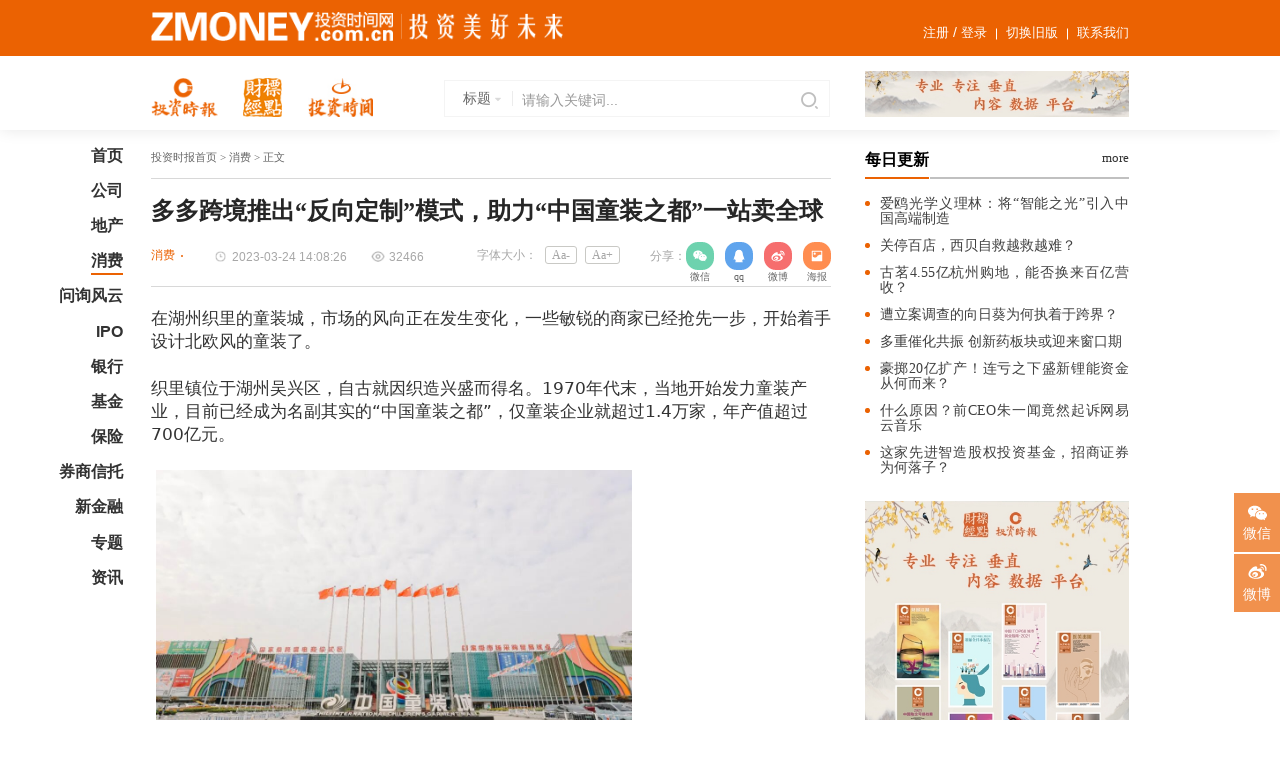

--- FILE ---
content_type: text/html; charset=UTF-8
request_url: http://zmoney.com.cn/consume/20230324/12394.html
body_size: 82193
content:
<!DOCTYPE html>
<html lang="en">

	<head>
		<meta charset="utf-8">
		
    <title>多多跨境推出“反向定制”模式，助力“中国童装之都”一站卖全球_投资时报</title>
    <meta name="keywords" content="多多跨境推出“反向定制”模式，助力“中国童装之都”一站卖全球"/>
    <meta name="description" content="在湖州织里的童装城，市场的风向正在发生变化，一些敏锐的商家已经抢先一步，开始着手设计北欧风的童装了。织里镇位于湖州吴兴区，自古就因织造兴盛而得名。1970年代末，当地开始发力童装产业，目前已经成为名副其实的“中国童装之都”，仅童装企业就超过1.4万家，年产值超过700亿元。▲在国内童装市场，织里是名副其实的童装之都。（摄影 李扬）一直以来，织里的童装都以国内市场为主，内销的占比达到90%，只有一部分外贸订单会销往韩国、日本等地区，童装款式也更偏向日"/>
    <meta name="renderer" content="webkit">
    <meta name="applicable-device" content="pc,mobile"/>
    <meta name="location" content="province=北京;city=北京;coord=116.306522891,40.0555055968"/>
    <meta name="searchtitle" content="多多跨境推出&ldquo;反向定制&rdquo;模式，助力&ldquo;中国童装之都&rdquo;一站卖全球"/>
    <script type="text/javascript">
    var contextPath = 'http://admin.zmoney.com.cn';
	var static = '1';
    </script>
        <script type="text/javascript">
        var searchPath = 'http://www.zmoney.com.cn/search.html';
    </script>
    		<meta name="referrer" content="no-referrer" />
		<meta name="viewport" content="width=device-width, initial-scale=1, minimum-scale=1, maximum-scale=1">
		<link rel="icon" href="http://www.zmoney.com.cn/static/index/images/favicon.ico" type="image/x-icon">
		<link rel="shortcut icon" href="http://www.zmoney.com.cn/static/index/images/favicon.ico" type="image/x-icon">

		<link rel="stylesheet" href="http://www.zmoney.com.cn/static/index/css/style.css?v=1.3"/>
		<link rel="stylesheet" href="http://www.zmoney.com.cn/static/index/css/amazeui.min.css"/>
		<link rel="stylesheet" href="http://www.zmoney.com.cn/static/index/css/m-nav.css"/>

		<script type="text/javascript" src="http://www.zmoney.com.cn/static/index/js/jquery-1.10.2.js"></script>
		<script type="text/javascript" src="http://www.zmoney.com.cn/static/index/js/font.js"></script>
		<script type="text/javascript" src="http://www.zmoney.com.cn/static/index/js/amazeui.min.js"></script>
		<script type="text/javascript" src="http://www.zmoney.com.cn/static/index/js/jquery.cycle.all.js"></script>
		<script type="text/javascript" src="http://www.zmoney.com.cn/static/index/js/jquery.easing.1.3.js"></script>
		<script type="text/javascript" src="http://www.zmoney.com.cn/static/api/js/api-list.js?v=1.1"></script>
		<script type="text/javascript" src="http://www.zmoney.com.cn/static/api/js/index.js"></script>
		<script type="text/javascript" src="http://www.zmoney.com.cn/static/api/js/daily-list.js"></script>
		<script type="text/javascript" src="http://www.zmoney.com.cn/static/api/js/right-module-list.js"></script>
		<script type="text/javascript" src="http://res.wx.qq.com/open/js/jweixin-1.6.0.js"></script>
        <script type="text/javascript">
        var articleId = '12394';
        var catId = '3';
        var title = '多多跨境推出“反向定制”模式，助力“中国童装之都”一站卖全球';
        var intro = '在湖州织里的童装城，市场的风向正在发生变化，一些敏锐的商家已经抢先一步，开始着手设计北欧风的童装了。';
                var image = 'https://mmbiz.qpic.cn/mmbiz_jpg/tMibiavC6uxc4wAttqPhE83giaox3f4XoLZZohJNlzxdZDq4ariaa9ia7G2AIEDWMWZRb2GJDHwqABpibFpricIpxIx9A/640?wx_fmt=jpeg';
                var url = window.location.href;
        $(function() {
            $(".wx").hover(function() {
                $(".showpic-r").show();
            }, function() {
                $(".showpic-r").hide();
            });
        })
        </script>
		<script type="text/javascript" src="http://www.zmoney.com.cn/static/api/js/detail.js?v=1.1.3"></script>
	</head>

	<body>

        <header>
    <div class="header-top-wrap">
        <div class="header-top-library">
            <span><img src="/upload/image/2021/09/05/9.png"></span>
            <em><a href="/contact/index.html">联系我们</a></em>
			<em><a href="http://www.zmoney.cn/" target="_blank">切换旧版</a></em>
            <label id="login-label">
            </label>
        </div>
    </div>
    <div class="container-full t-bg">
        <div class="logo">
                        <a href="/about/index.html">
                <img src="/upload/image/2021/09/05/1.png"/>
            </a>
                        <a href="/about/index.html">
                <img src="/upload/image/2021/09/05/2.png"/>
            </a>
                        <a href="/about/index.html">
                <img src="/upload/image/2021/09/05/3.png"/>
            </a>
                    </div>
        <div class="slogan">
                        <a href="https://www.toutiao.com/item/7106790981751636513/">
                <img src="/upload/image/2022/07/01/444.jpg">
            </a>
                    </div>
        <div class="search">
            <select id="searchType" data-am-selected="{maxHeight: 100}" data-value="">
                <option value="1" >标题</option>
                <option value="2" >作者</option>
                <option value="3" >全文</option>
            </select>
            <input type="text" id="searchName" minlength="3" value="" placeholder="请输入关键词..." class="am-form-field" required/>
            <button type="button" id="search-btn">搜索</button>
        </div>
        <div class="head-right">
            <button class="mdui-btn app-btn" mdui-drawer="{target: '#left-drawer'}">
                <div class="v2-burger">
                    <div class="v2-burger-line"></div>
                    <div class="v2-burger-line"></div>
                    <div class="v2-burger-line"></div>
                </div>
            </button>
            <div class="mdui-drawer mdui-drawer-right mdui-drawer-close" id="left-drawer">
                <ul class="mdui-list app-slide-menu app-collapse-menu" mdui-collapse="{accordion: true}">
                    <li class="mdui-list-item mdui-ripple app-list-home ">
                        <a href="/" class="app-list-item-link mdui-text-left ">
                            <div class="mdui-list-item-content">首页</div>
                        </a>
                    </li>
                                        <li class="mdui-collapse-item  app-hide-list  app-collapse-list">
                        <a href="/company/index.html" class="app-list-item-link mdui-text-left ">
                            <div class="mdui-list-item-content">公司</div>
                        </a>
                    </li>
                                        <li class="mdui-collapse-item  app-hide-list  app-collapse-list">
                        <a href="/estate/index.html" class="app-list-item-link mdui-text-left ">
                            <div class="mdui-list-item-content">地产</div>
                        </a>
                    </li>
                                        <li class="mdui-collapse-item  app-hide-list  app-collapse-list">
                        <a href="/consume/index.html" class="app-list-item-link mdui-text-left ">
                            <div class="mdui-list-item-content">消费</div>
                        </a>
                    </li>
                                        <li class="mdui-collapse-item  app-hide-list  app-collapse-list">
                        <a href="/inquire/index.html" class="app-list-item-link mdui-text-left ">
                            <div class="mdui-list-item-content">问询风云</div>
                        </a>
                    </li>
                                        <li class="mdui-collapse-item  app-hide-list  app-collapse-list">
                        <a href="/ipo/index.html" class="app-list-item-link mdui-text-left ">
                            <div class="mdui-list-item-content">IPO</div>
                        </a>
                    </li>
                                        <li class="mdui-collapse-item  app-hide-list  app-collapse-list">
                        <a href="/bank/index.html" class="app-list-item-link mdui-text-left ">
                            <div class="mdui-list-item-content">银行</div>
                        </a>
                    </li>
                                        <li class="mdui-collapse-item  app-hide-list  app-collapse-list">
                        <a href="/fund/index.html" class="app-list-item-link mdui-text-left ">
                            <div class="mdui-list-item-content">基金</div>
                        </a>
                    </li>
                                        <li class="mdui-collapse-item  app-hide-list  app-collapse-list">
                        <a href="/insurance/index.html" class="app-list-item-link mdui-text-left ">
                            <div class="mdui-list-item-content">保险</div>
                        </a>
                    </li>
                                        <li class="mdui-collapse-item  app-hide-list  app-collapse-list">
                        <a href="/trust/index.html" class="app-list-item-link mdui-text-left ">
                            <div class="mdui-list-item-content">券商信托</div>
                        </a>
                    </li>
                                        <li class="mdui-collapse-item  app-hide-list  app-collapse-list">
                        <a href="/finance/index.html" class="app-list-item-link mdui-text-left ">
                            <div class="mdui-list-item-content">新金融</div>
                        </a>
                    </li>
                                        <li class="mdui-collapse-item  app-hide-list  app-collapse-list">
                        <a href="/topic/index.html" class="app-list-item-link mdui-text-left ">
                            <div class="mdui-list-item-content">专题</div>
                        </a>
                    </li>
                                        <li class="mdui-collapse-item  app-hide-list  app-collapse-list">
                        <a href="/info/index.html" class="app-list-item-link mdui-text-left ">
                            <div class="mdui-list-item-content">资讯</div>
                        </a>
                    </li>
                                    </ul>
            </div>
        </div>
    </div>
</header>


        <div class="am-modal am-modal-no-btn hbh" tabindex="-1" id="share-modal">
    <div class="am-modal-dialog">
        <div class="am-modal-hd">
            <a href="javascript: void(0)" class="am-close am-close-spin" data-am-modal-close>&times;</a>
        </div>
        <div class="am-modal-bd">
            <div class="hb" id="pic">
                    <div class="hblist">
                        <div class="hblist-title">
                             <h2><img src="/static/index/images/h-logo.png"/></h2>
                             <p>专业  ·  专注  ·  垂直<br>内容  ·  数据  ·  平台</p >
                        </div>
                        <div class="hblist-content">
						                                <img src="https://mmbiz.qpic.cn/mmbiz_jpg/tMibiavC6uxc4wAttqPhE83giaox3f4XoLZZohJNlzxdZDq4ariaa9ia7G2AIEDWMWZRb2GJDHwqABpibFpricIpxIx9A/640?wx_fmt=jpeg"/>
							                        </div>
                        <div class="hblist-title-1">
                            <h2>多多跨境推出“反向定制”模式，助力“中国童装之都”一站卖全球</h2>
                        </div>
                    </div>
                    <div class="hblist-2">
                        <div class="hblist-logo"><img src="/static/index/images/logo-5.png"></div>
                        <div class="hblist-core">
                            <h2>
                                长按扫码<br/>
                                查看详情
                            </h2>
                            <span>
                                <img src="[data-uri]">
                            </span>
                        </div>
                    </div>
                </div>
                <div class="layui-layer-btn layui-layer-btn-"><a class="layui-layer-btn0" id="LAY-article-submit">下载</a><a class="layui-layer-btn1"  data-am-modal-close>取消</a></div>
        </div>
    </div>
</div>
<!--script src="/static/index/js/html2canvas.js" charset="utf-8"></script-->
<!--script src="/static/index/js/jquery.qrcode.min.js" charset="utf-8"></script-->
<script type="text/javascript">
$(function() {
    $("#LAY-article-submit").on('click', function () {
//        var doc = document.getElementById('pic');
//        new html2canvas(doc, {
//            background : '#e3e4ea',
//			useCORS: true,
////            scale: window.devicePixelRatio < 3 ? window.devicePixelRatio : 2,
////            allowTaint: true
//        })
//        .then(function(canvas) {
//            var url = canvas.toDataURL("image/jpeg");
//            downLoadFile("多多跨境推出“反向定制”模式，助力“中国童装之都”一站卖全球.jpeg", url);
//        });
        DetailPage.getArticlePoster();
        return true;
    })

})

function downLoadFile(fileName, canvasImg) {
   var a = document.createElement('a')
   a.href = canvasImg;
   a.download = fileName
   var event = document.createEvent("MouseEvents")
   event.initMouseEvent("click", true, false, window, 0, 0, 0, 0, 0, false, false, false, false, 0, null)
   a.dispatchEvent(event)
}
</script>

		<div class="main">

			<nav>
    <ul>
        <li >
            <a href="/">首页</a>
        </li>
                <li >
            <a href="/company/index.html">公司</a>
        </li>
                <li >
            <a href="/estate/index.html">地产</a>
        </li>
                <li  class="active" >
            <a href="/consume/index.html">消费</a>
        </li>
                <li >
            <a href="/inquire/index.html">问询风云</a>
        </li>
                <li >
            <a href="/ipo/index.html">IPO</a>
        </li>
                <li >
            <a href="/bank/index.html">银行</a>
        </li>
                <li >
            <a href="/fund/index.html">基金</a>
        </li>
                <li >
            <a href="/insurance/index.html">保险</a>
        </li>
                <li >
            <a href="/trust/index.html">券商信托</a>
        </li>
                <li >
            <a href="/finance/index.html">新金融</a>
        </li>
                <li >
            <a href="/topic/index.html">专题</a>
        </li>
                <li >
            <a href="/info/index.html">资讯</a>
        </li>
            </ul>
</nav>

			<div class="l">
				<div class="detail">
					<div class="title"><a href="/">投资时报首页</a> > 消费 > 正文</div>
					<div class="title-1">
						<h3>多多跨境推出“反向定制”模式，助力“中国童装之都”一站卖全球</h3>
						<p>
						    <span class="author"><b>消费</b></span>
						    <span class="data">2023-03-24 14:08:26</span>
						    <span class="ac" id="hits">32356</span>
						    <span class="fx">
                                <em>分享：</em>
                                <b class="BsaerwRm">
                                    <label class="wx">
                                        <a id="wx_qrcode">微信</a><i>微信</i>
										<strong class="showpic-r">
						<img src="[data-uri]" alt="">
                    </strong>
                                    </label>
                                    <label class="qq">
                                                                                <a href="http://sns.qzone.qq.com/cgi-bin/qzshare/cgi_qzshare_onekey?summary=多多跨境推出“反向定制”模式，助力“中国童装之都”一站卖全球&url=http://www.zmoney.com.cn/consume/20230324/12394.html&pics=https://mmbiz.qpic.cn/mmbiz_jpg/tMibiavC6uxc4wAttqPhE83giaox3f4XoLZZohJNlzxdZDq4ariaa9ia7G2AIEDWMWZRb2GJDHwqABpibFpricIpxIx9A/640?wx_fmt=jpeg" target="_blank">qq</a>
                                        <i>qq</i>
                                    </label>
                                    <label class="sina">
                                                                                <a href="http://service.weibo.com/share/share.php?title=多多跨境推出“反向定制”模式，助力“中国童装之都”一站卖全球&url=http://www.zmoney.com.cn/consume/20230324/12394.html&content=utf-8&sourceUrl=http://www.zmoney.com.cn/consume/20230324/12394.html&pic=https://mmbiz.qpic.cn/mmbiz_jpg/tMibiavC6uxc4wAttqPhE83giaox3f4XoLZZohJNlzxdZDq4ariaa9ia7G2AIEDWMWZRb2GJDHwqABpibFpricIpxIx9A/640?wx_fmt=jpeg" target="_blank">微博</a>
                                        <i>微博</i>
                                    </label>
                                    <label class="hb">
                                        <a href="javascript:void(0);" data-am-modal="{target: '#share-modal', closeViaDimmer: 0}">海报</a><i>海报</i>
                                    </label>
                                </b>
						    </span>
						    <span class="font">字体大小：<em class="smaller">Aa-</em><em class="bigger">Aa+</em></span>
						</p>
					</div>
                    
					<div class="content" id="para">
					    <p style="margin-top: 0px; margin-bottom: 24px; padding: 0px; clear: both; min-height: 1em; color: rgb(51, 51, 51); font-family: mp-quote, -apple-system-font, &quot;system-ui&quot;, &quot;Helvetica Neue&quot;, &quot;PingFang SC&quot;, &quot;Hiragino Sans GB&quot;, &quot;Microsoft YaHei UI&quot;, &quot;Microsoft YaHei&quot;, Arial, sans-serif; font-size: 17px; text-align: left; white-space: normal;"><span style="margin: 0px; padding: 0px; font-family: mp-quote, -apple-system-font, BlinkMacSystemFont, &quot;Helvetica Neue&quot;, &quot;PingFang SC&quot;, &quot;Hiragino Sans GB&quot;, &quot;Microsoft YaHei UI&quot;, &quot;Microsoft YaHei&quot;, Arial, sans-serif;">在湖州织里的童装城，市场的</span><span style="margin: 0px; padding: 0px; font-family: mp-quote, -apple-system-font, BlinkMacSystemFont, &quot;Helvetica Neue&quot;, &quot;PingFang SC&quot;, &quot;Hiragino Sans GB&quot;, &quot;Microsoft YaHei UI&quot;, &quot;Microsoft YaHei&quot;, Arial, sans-serif;">风向正在发生变化，一些敏锐的商家已经抢先一步，开始着手设计北欧风的童装了。</span><br style="margin: 0px; padding: 0px;"/></p><p><section style="margin: 24px 0px; padding: 0px; color: rgb(51, 51, 51); font-family: mp-quote, -apple-system-font, &quot;system-ui&quot;, &quot;Helvetica Neue&quot;, &quot;PingFang SC&quot;, &quot;Hiragino Sans GB&quot;, &quot;Microsoft YaHei UI&quot;, &quot;Microsoft YaHei&quot;, Arial, sans-serif; font-size: 17px; text-align: left; white-space: normal; line-height: normal;">织里镇位于湖州吴兴区，自古就因织造兴盛而得名。1970年代末，当地开始发力童装产业，目前已经成为名副其实的“中国童装之都”，仅童装企业就超过1.4万家，年产值超过700亿元。</section><section style="margin: 24px 0px; padding: 0px; color: rgb(51, 51, 51); font-family: mp-quote, -apple-system-font, &quot;system-ui&quot;, &quot;Helvetica Neue&quot;, &quot;PingFang SC&quot;, &quot;Hiragino Sans GB&quot;, &quot;Microsoft YaHei UI&quot;, &quot;Microsoft YaHei&quot;, Arial, sans-serif; font-size: 17px; text-align: left; white-space: normal; line-height: normal;"><span style="margin: 0px; padding: 0px; font-family: mp-quote, -apple-system-font, BlinkMacSystemFont, &quot;Helvetica Neue&quot;, &quot;PingFang SC&quot;, &quot;Hiragino Sans GB&quot;, &quot;Microsoft YaHei UI&quot;, &quot;Microsoft YaHei&quot;, Arial, sans-serif;">&nbsp;</span><shape type="#_x0000_t75" filled="f" style="margin: 0px; padding: 0px; font-family: mp-quote, -apple-system-font, BlinkMacSystemFont, &quot;Helvetica Neue&quot;, &quot;PingFang SC&quot;, &quot;Hiragino Sans GB&quot;, &quot;Microsoft YaHei UI&quot;, &quot;Microsoft YaHei&quot;, Arial, sans-serif;"><imagedata title="image1" style="margin: 0px; padding: 0px;"></imagedata></shape><img class="loadingclass" data-backh="315" data-backw="472" data-cropselx1="0" data-cropselx2="472" data-cropsely1="0" data-cropsely2="314" data-ratio="0.6666666666666666" src="https://mmbiz.qpic.cn/mmbiz_jpg/tMibiavC6uxc4wAttqPhE83giaox3f4XoLZZohJNlzxdZDq4ariaa9ia7G2AIEDWMWZRb2GJDHwqABpibFpricIpxIx9A/640?wx_fmt=jpeg" data-type="png" data-w="1080" data-imgqrcoded="1" style="margin: 0px; padding: 0px; max-width: 100%; height: auto !important; vertical-align: bottom; font-family: mp-quote, -apple-system-font, BlinkMacSystemFont, &quot;Helvetica Neue&quot;, &quot;PingFang SC&quot;, &quot;Hiragino Sans GB&quot;, &quot;Microsoft YaHei UI&quot;, &quot;Microsoft YaHei&quot;, Arial, sans-serif; width: 578px;"/></section><section style="margin: 0px; padding: 0px; color: rgb(51, 51, 51); font-family: mp-quote, -apple-system-font, &quot;system-ui&quot;, &quot;Helvetica Neue&quot;, &quot;PingFang SC&quot;, &quot;Hiragino Sans GB&quot;, &quot;Microsoft YaHei UI&quot;, &quot;Microsoft YaHei&quot;, Arial, sans-serif; font-size: 17px; white-space: normal; text-align: left;"><span style="margin: 0px; padding: 0px; color: #888888; font-size: 14px;">▲在国内童装市场，织里是名副其实的童装之都。（摄影 李扬）</span></section><section style="margin: 0px; padding: 0px; color: rgb(51, 51, 51); font-family: mp-quote, -apple-system-font, &quot;system-ui&quot;, &quot;Helvetica Neue&quot;, &quot;PingFang SC&quot;, &quot;Hiragino Sans GB&quot;, &quot;Microsoft YaHei UI&quot;, &quot;Microsoft YaHei&quot;, Arial, sans-serif; font-size: 17px; white-space: normal; text-align: left;"><span style="margin: 0px; padding: 0px; color: #888888; font-size: 14px;"><br style="margin: 0px; padding: 0px;"/></span></section></p><p style="margin-top: 0px; margin-bottom: 24px; padding: 0px; clear: both; min-height: 1em; color: rgb(51, 51, 51); font-family: mp-quote, -apple-system-font, &quot;system-ui&quot;, &quot;Helvetica Neue&quot;, &quot;PingFang SC&quot;, &quot;Hiragino Sans GB&quot;, &quot;Microsoft YaHei UI&quot;, &quot;Microsoft YaHei&quot;, Arial, sans-serif; font-size: 17px; text-align: left; white-space: normal;">一直以来，织里的童装都以国内市场为主，内销的占比达到90%，只有一部分外贸订单会销往韩国、日本等地区，童装款式也更偏向日韩风。</p><p style="margin-top: 0px; margin-bottom: 24px; padding: 0px; clear: both; min-height: 1em; color: rgb(51, 51, 51); font-family: mp-quote, -apple-system-font, &quot;system-ui&quot;, &quot;Helvetica Neue&quot;, &quot;PingFang SC&quot;, &quot;Hiragino Sans GB&quot;, &quot;Microsoft YaHei UI&quot;, &quot;Microsoft YaHei&quot;, Arial, sans-serif; font-size: 17px; text-align: left; white-space: normal;">今年以来，织里童装出海的步伐明显加快，北美、欧洲、中东等地区成为当地很多商家瞄准的新市场。2月2日，湖州市商务局组织18家织里童装、纺织等企业赴英国伯明翰参加国际春季消费品博览会，打响了童装出海的开年第一枪。</p><p style="margin-top: 0px; margin-bottom: 24px; padding: 0px; clear: both; min-height: 1em; color: rgb(51, 51, 51); font-family: mp-quote, -apple-system-font, &quot;system-ui&quot;, &quot;Helvetica Neue&quot;, &quot;PingFang SC&quot;, &quot;Hiragino Sans GB&quot;, &quot;Microsoft YaHei UI&quot;, &quot;Microsoft YaHei&quot;, Arial, sans-serif; font-size: 17px; text-align: left; white-space: normal;">3月16日，拼多多旗下多多跨境电商业务童装类目的专项团队也来到织里，在湖州商务局的指导下，与当地童装办、电商协会、跨境电商服务平台象屿集团以及50余家童装企业，深入探讨了童装出海的一体化方案，并推动多家童装企业上行多多跨境平台，也开启了织里童装“一站卖全球”的新探索。</p><p style="margin-top: 0px; margin-bottom: 24px; padding: 0px; clear: both; min-height: 1em; color: rgb(51, 51, 51); font-family: mp-quote, -apple-system-font, &quot;system-ui&quot;, &quot;Helvetica Neue&quot;, &quot;PingFang SC&quot;, &quot;Hiragino Sans GB&quot;, &quot;Microsoft YaHei UI&quot;, &quot;Microsoft YaHei&quot;, Arial, sans-serif; font-size: 17px; text-align: left; white-space: normal;"><strong style="margin: 0px; padding: 0px;">“现在反过来了，韩国人也要到织里淘爆款”</strong></p><p style="margin-top: 0px; margin-bottom: 24px; padding: 0px; clear: both; min-height: 1em; color: rgb(51, 51, 51); font-family: mp-quote, -apple-system-font, &quot;system-ui&quot;, &quot;Helvetica Neue&quot;, &quot;PingFang SC&quot;, &quot;Hiragino Sans GB&quot;, &quot;Microsoft YaHei UI&quot;, &quot;Microsoft YaHei&quot;, Arial, sans-serif; font-size: 17px; text-align: left; white-space: normal;">每天下午2点，织里的童装城就开始嘈杂起来，各地的客商、面料商、样衣商、布行的老板、拿样的设计师以及送货的师傅都会蜂拥而至，挤满市场里的每个档口，尤其是8月旺季来临的时候，整个童装城的日均人流量能达到数万人。</p><p style="margin-top: 0px; margin-bottom: 24px; padding: 0px; clear: both; min-height: 1em; color: rgb(51, 51, 51); font-family: mp-quote, -apple-system-font, &quot;system-ui&quot;, &quot;Helvetica Neue&quot;, &quot;PingFang SC&quot;, &quot;Hiragino Sans GB&quot;, &quot;Microsoft YaHei UI&quot;, &quot;Microsoft YaHei&quot;, Arial, sans-serif; font-size: 17px; text-align: left; white-space: normal;">早在1970年代，织里还是杭嘉湖平原出了名的穷乡僻壤，当地的织造手艺人在一条占地面积仅0.8平方公里的“扁担街”上开始创业，主要缝制床罩、枕套等织品，而生产织品剩下的边角料又被加工成了儿童肚兜和衣服，从而开启了织里的童装产业。</p><p style="margin-top: 0px; margin-bottom: 24px; padding: 0px; clear: both; min-height: 1em; color: rgb(51, 51, 51); font-family: mp-quote, -apple-system-font, &quot;system-ui&quot;, &quot;Helvetica Neue&quot;, &quot;PingFang SC&quot;, &quot;Hiragino Sans GB&quot;, &quot;Microsoft YaHei UI&quot;, &quot;Microsoft YaHei&quot;, Arial, sans-serif; font-size: 17px; text-align: left; white-space: normal;">到了1980年代初，织里镇自产自销的家庭小作坊已达数千户，童装产业初具规模；1995年，电动缝纫机取代脚踏缝纫机；2000年，机器流水线开始进入工厂，也吸引了更多的上下游产业集聚于此，逐步形成了产业生态圈。&nbsp; &nbsp; &nbsp; &nbsp; &nbsp;&nbsp;<span style="margin: 0px; padding: 0px; font-family: mp-quote, -apple-system-font, BlinkMacSystemFont, &quot;Helvetica Neue&quot;, &quot;PingFang SC&quot;, &quot;Hiragino Sans GB&quot;, &quot;Microsoft YaHei UI&quot;, &quot;Microsoft YaHei&quot;, Arial, sans-serif;"></span></p><p><section style="margin: 0px; padding: 0px; color: rgb(51, 51, 51); font-family: mp-quote, -apple-system-font, &quot;system-ui&quot;, &quot;Helvetica Neue&quot;, &quot;PingFang SC&quot;, &quot;Hiragino Sans GB&quot;, &quot;Microsoft YaHei UI&quot;, &quot;Microsoft YaHei&quot;, Arial, sans-serif; font-size: 17px; white-space: normal; text-align: left;"><img class="loadingclass" data-backh="448" data-backw="578" data-ratio="0.7759259259259259" data-s="300,640" src="https://mmbiz.qpic.cn/mmbiz_jpg/tMibiavC6uxc4wAttqPhE83giaox3f4XoLZx3a3jebXRlQ00SLwk3icQF60srIRgCzXenoKPlibPbIYN8Hia1f46lSdQ/640?wx_fmt=jpeg" data-type="jpeg" data-w="1080" data-imgqrcoded="1" style="margin: 0px; padding: 0px; max-width: 100%; height: auto; vertical-align: bottom; width: 578px;"/></section><section style="margin: 0px; padding: 0px; color: rgb(51, 51, 51); font-family: mp-quote, -apple-system-font, &quot;system-ui&quot;, &quot;Helvetica Neue&quot;, &quot;PingFang SC&quot;, &quot;Hiragino Sans GB&quot;, &quot;Microsoft YaHei UI&quot;, &quot;Microsoft YaHei&quot;, Arial, sans-serif; font-size: 17px; white-space: normal; text-align: left;"><span style="margin: 0px; padding: 0px; font-family: mp-quote, -apple-system-font, BlinkMacSystemFont, &quot;Helvetica Neue&quot;, &quot;PingFang SC&quot;, &quot;Hiragino Sans GB&quot;, &quot;Microsoft YaHei UI&quot;, &quot;Microsoft YaHei&quot;, Arial, sans-serif; text-align: justify; color: #888888; font-size: 14px;">▲在织里童装市场，很多年轻人通过手机视频为各地经销商推荐童装款式。（摄影 李扬）</span><br style="margin: 0px; padding: 0px;"/></section><section style="margin: 24px 0px; padding: 0px; color: rgb(51, 51, 51); font-family: mp-quote, -apple-system-font, &quot;system-ui&quot;, &quot;Helvetica Neue&quot;, &quot;PingFang SC&quot;, &quot;Hiragino Sans GB&quot;, &quot;Microsoft YaHei UI&quot;, &quot;Microsoft YaHei&quot;, Arial, sans-serif; font-size: 17px; text-align: left; white-space: normal;"><span style="margin: 0px; padding: 0px; font-family: mp-quote, -apple-system-font, BlinkMacSystemFont, &quot;Helvetica Neue&quot;, &quot;PingFang SC&quot;, &quot;Hiragino Sans GB&quot;, &quot;Microsoft YaHei UI&quot;, &quot;Microsoft YaHei&quot;, Arial, sans-serif;">2</span><span style="margin: 0px; padding: 0px; font-family: mp-quote, -apple-system-font, BlinkMacSystemFont, &quot;Helvetica Neue&quot;, &quot;PingFang SC&quot;, &quot;Hiragino Sans GB&quot;, &quot;Microsoft YaHei UI&quot;, &quot;Microsoft YaHei&quot;, Arial, sans-serif;">011</span><span style="margin: 0px; padding: 0px; font-family: mp-quote, -apple-system-font, BlinkMacSystemFont, &quot;Helvetica Neue&quot;, &quot;PingFang SC&quot;, &quot;Hiragino Sans GB&quot;, &quot;Microsoft YaHei UI&quot;, &quot;Microsoft YaHei&quot;, Arial, sans-serif;">年，在电商兴起之时，织里镇的产业链优势也</span><span style="margin: 0px; padding: 0px; font-family: mp-quote, -apple-system-font, BlinkMacSystemFont, &quot;Helvetica Neue&quot;, &quot;PingFang SC&quot;, &quot;Hiragino Sans GB&quot;, &quot;Microsoft YaHei UI&quot;, &quot;Microsoft YaHei&quot;, Arial, sans-serif;">吸引了全国各地的电商创业者，电商年销售额更是呈几何式增长。截至目前，织里镇的</span><span style="margin: 0px; padding: 0px; font-family: mp-quote, -apple-system-font, BlinkMacSystemFont, &quot;Helvetica Neue&quot;, &quot;PingFang SC&quot;, &quot;Hiragino Sans GB&quot;, &quot;Microsoft YaHei UI&quot;, &quot;Microsoft YaHei&quot;, Arial, sans-serif;">活</span><span style="margin: 0px; padding: 0px; font-family: mp-quote, -apple-system-font, BlinkMacSystemFont, &quot;Helvetica Neue&quot;, &quot;PingFang SC&quot;, &quot;Hiragino Sans GB&quot;, &quot;Microsoft YaHei UI&quot;, &quot;Microsoft YaHei&quot;, Arial, sans-serif;">跃电商企业超过</span><span style="margin: 0px; padding: 0px; font-family: mp-quote, -apple-system-font, BlinkMacSystemFont, &quot;Helvetica Neue&quot;, &quot;PingFang SC&quot;, &quot;Hiragino Sans GB&quot;, &quot;Microsoft YaHei UI&quot;, &quot;Microsoft YaHei&quot;, Arial, sans-serif;">8000家</span><span style="margin: 0px; padding: 0px; font-family: mp-quote, -apple-system-font, BlinkMacSystemFont, &quot;Helvetica Neue&quot;, &quot;PingFang SC&quot;, &quot;Hiragino Sans GB&quot;, &quot;Microsoft YaHei UI&quot;, &quot;Microsoft YaHei&quot;, Arial, sans-serif;">，童装电商的年销售额接近</span><span style="margin: 0px; padding: 0px; font-family: mp-quote, -apple-system-font, BlinkMacSystemFont, &quot;Helvetica Neue&quot;, &quot;PingFang SC&quot;, &quot;Hiragino Sans GB&quot;, &quot;Microsoft YaHei UI&quot;, &quot;Microsoft YaHei&quot;, Arial, sans-serif;">300亿元</span><span style="margin: 0px; padding: 0px; font-family: mp-quote, -apple-system-font, BlinkMacSystemFont, &quot;Helvetica Neue&quot;, &quot;PingFang SC&quot;, &quot;Hiragino Sans GB&quot;, &quot;Microsoft YaHei UI&quot;, &quot;Microsoft YaHei&quot;, Arial, sans-serif;">。</span></section></p><p style="margin-top: 0px; margin-bottom: 24px; padding: 0px; clear: both; min-height: 1em; color: rgb(51, 51, 51); font-family: mp-quote, -apple-system-font, &quot;system-ui&quot;, &quot;Helvetica Neue&quot;, &quot;PingFang SC&quot;, &quot;Hiragino Sans GB&quot;, &quot;Microsoft YaHei UI&quot;, &quot;Microsoft YaHei&quot;, Arial, sans-serif; font-size: 17px; text-align: left; white-space: normal;">及至目前，“全国每3件童装，就有2件来自织里”，织里不仅升级成为中国童装的商贸、研发和品牌中心，还先后涌现出了蒂萨纳、花田彩、男生女生等30多家童装品牌。</p><p style="margin-top: 0px; margin-bottom: 24px; padding: 0px; clear: both; min-height: 1em; color: rgb(51, 51, 51); font-family: mp-quote, -apple-system-font, &quot;system-ui&quot;, &quot;Helvetica Neue&quot;, &quot;PingFang SC&quot;, &quot;Hiragino Sans GB&quot;, &quot;Microsoft YaHei UI&quot;, &quot;Microsoft YaHei&quot;, Arial, sans-serif; font-size: 17px; text-align: left; white-space: normal;">“十年前刚入行的时候，大家都是去韩国买版，从上海到首尔的一趟航班，有时候一半以上的乘客，都是去韩国买版的同行，很尴尬。”据一位童装品牌的老板回忆，从2018年开始，这个情形就反过来了，韩国的老板开始来织里淘爆款，而织里现在的买版市场，最多的时候每天超过5000人来买版。</p><p style="margin-top: 0px; margin-bottom: 24px; padding: 0px; clear: both; min-height: 1em; color: rgb(51, 51, 51); font-family: mp-quote, -apple-system-font, &quot;system-ui&quot;, &quot;Helvetica Neue&quot;, &quot;PingFang SC&quot;, &quot;Hiragino Sans GB&quot;, &quot;Microsoft YaHei UI&quot;, &quot;Microsoft YaHei&quot;, Arial, sans-serif; font-size: 17px; text-align: left; white-space: normal;">过去一年，受疫情反复的冲击，织里童装在国内的销路受到了一定的影响。“整个加盟店体系都承受了一定的压力，我们在一座一线城市原有8家加盟店，去年关了6家。”一位童装老板表示。</p><p style="margin-top: 0px; margin-bottom: 24px; padding: 0px; clear: both; min-height: 1em; color: rgb(51, 51, 51); font-family: mp-quote, -apple-system-font, &quot;system-ui&quot;, &quot;Helvetica Neue&quot;, &quot;PingFang SC&quot;, &quot;Hiragino Sans GB&quot;, &quot;Microsoft YaHei UI&quot;, &quot;Microsoft YaHei&quot;, Arial, sans-serif; font-size: 17px; text-align: left; white-space: normal;">另外，由于快递延误，物流受阻等原因，童装电商也出现了短期下滑。当地的大河村是织里五大电商村之一，这个仅有3000位本地村民的小村子，最多的时候拥有1500家电商商家。</p><p style="margin-top: 0px; margin-bottom: 24px; padding: 0px; clear: both; min-height: 1em; color: rgb(51, 51, 51); font-family: mp-quote, -apple-system-font, &quot;system-ui&quot;, &quot;Helvetica Neue&quot;, &quot;PingFang SC&quot;, &quot;Hiragino Sans GB&quot;, &quot;Microsoft YaHei UI&quot;, &quot;Microsoft YaHei&quot;, Arial, sans-serif; font-size: 17px; text-align: left; white-space: normal;">“之前的大河电商村人挤人，出租车根本进不去，送个货只能骑两轮电动车。”据一位出租车司机讲述，与此前的热闹景象相比，去年的电商村略显冷清，部分门店的租金也下降了一半。</p><p style="margin-top: 0px; margin-bottom: 24px; padding: 0px; clear: both; min-height: 1em; color: rgb(51, 51, 51); font-family: mp-quote, -apple-system-font, &quot;system-ui&quot;, &quot;Helvetica Neue&quot;, &quot;PingFang SC&quot;, &quot;Hiragino Sans GB&quot;, &quot;Microsoft YaHei UI&quot;, &quot;Microsoft YaHei&quot;, Arial, sans-serif; font-size: 17px; text-align: left; white-space: normal;">今年以来，织里童装在国内市场开始全面反弹。同时，在当地政府一揽子举措的引导下，很多童装商家也开始将眼光转向海外，为织里童装寻求下一条增长曲线。</p><p style="margin-top: 0px; margin-bottom: 24px; padding: 0px; clear: both; min-height: 1em; color: rgb(51, 51, 51); font-family: mp-quote, -apple-system-font, &quot;system-ui&quot;, &quot;Helvetica Neue&quot;, &quot;PingFang SC&quot;, &quot;Hiragino Sans GB&quot;, &quot;Microsoft YaHei UI&quot;, &quot;Microsoft YaHei&quot;, Arial, sans-serif; font-size: 17px; text-align: left; white-space: normal;"><strong style="margin: 0px; padding: 0px;">推出“反向定制”模式，助力童装工厂转型升级</strong></p><p style="margin-top: 0px; margin-bottom: 24px; padding: 0px; clear: both; min-height: 1em; color: rgb(51, 51, 51); font-family: mp-quote, -apple-system-font, &quot;system-ui&quot;, &quot;Helvetica Neue&quot;, &quot;PingFang SC&quot;, &quot;Hiragino Sans GB&quot;, &quot;Microsoft YaHei UI&quot;, &quot;Microsoft YaHei&quot;, Arial, sans-serif; font-size: 17px; text-align: left; white-space: normal;">从英国伯明翰返程之后，织里的童装商家也开始自发地走出去，先后组团赴越南、美国、欧洲、中东等地区参展，一些头部的品牌商家也开始试水国外市场，设计研发更符合海外消费者的北欧款。</p><p style="margin-top: 0px; margin-bottom: 24px; padding: 0px; clear: both; min-height: 1em; color: rgb(51, 51, 51); font-family: mp-quote, -apple-system-font, &quot;system-ui&quot;, &quot;Helvetica Neue&quot;, &quot;PingFang SC&quot;, &quot;Hiragino Sans GB&quot;, &quot;Microsoft YaHei UI&quot;, &quot;Microsoft YaHei&quot;, Arial, sans-serif; font-size: 17px; text-align: left; white-space: normal;">“从来没接触过海外市场，尺码、款式和标准都有什么区别？物流和仓储怎么解决？跨境电商该怎么运营？”一位童装工厂的负责人表示，很多中小商家、制造工厂心里没底，都还在观望中。</p><p style="margin-top: 0px; margin-bottom: 24px; padding: 0px; clear: both; min-height: 1em; color: rgb(51, 51, 51); font-family: mp-quote, -apple-system-font, &quot;system-ui&quot;, &quot;Helvetica Neue&quot;, &quot;PingFang SC&quot;, &quot;Hiragino Sans GB&quot;, &quot;Microsoft YaHei UI&quot;, &quot;Microsoft YaHei&quot;, Arial, sans-serif; font-size: 17px; text-align: left; white-space: normal;">“海外市场肯定要做，但到底该怎么干还没想清楚。”一位童装品牌老板也表示，虽然走访了很多国外市场，也准备布局海外，但经销渠道的附加值太低，自建品牌成本又很高，目前也很犹疑。</p><p style="margin-top: 0px; margin-bottom: 24px; padding: 0px; clear: both; min-height: 1em; color: rgb(51, 51, 51); font-family: mp-quote, -apple-system-font, &quot;system-ui&quot;, &quot;Helvetica Neue&quot;, &quot;PingFang SC&quot;, &quot;Hiragino Sans GB&quot;, &quot;Microsoft YaHei UI&quot;, &quot;Microsoft YaHei&quot;, Arial, sans-serif; font-size: 17px; text-align: left; white-space: normal;"><img class="loadingclass" data-ratio="0.6666666666666666" data-s="300,640" src="https://mmbiz.qpic.cn/mmbiz_jpg/tMibiavC6uxc4wAttqPhE83giaox3f4XoLZiaiakGa1wsgkhmWS4UmXn4l4IEia6jfTegRMt3E0AhBOIBRbnF8Jc8hPw/640?wx_fmt=jpeg" data-type="jpeg" data-w="1080" data-imgqrcoded="1" style="margin: 0px; padding: 0px; max-width: 100%; vertical-align: bottom; text-align: center; height: auto !important;"/></p><p style="margin-top: 0px; margin-bottom: 24px; padding: 0px; clear: both; min-height: 1em; color: rgb(51, 51, 51); font-family: mp-quote, -apple-system-font, &quot;system-ui&quot;, &quot;Helvetica Neue&quot;, &quot;PingFang SC&quot;, &quot;Hiragino Sans GB&quot;, &quot;Microsoft YaHei UI&quot;, &quot;Microsoft YaHei&quot;, Arial, sans-serif; font-size: 17px; text-align: left; white-space: normal;"><span style="margin: 0px; padding: 0px; color: #888888; font-size: 14px;">▲3月16日，多多跨境业务的活动现场吸引了50多家织里童装商家。（摄影 李扬）</span></p><p style="margin-top: 0px; margin-bottom: 24px; padding: 0px; clear: both; min-height: 1em; color: rgb(51, 51, 51); font-family: mp-quote, -apple-system-font, &quot;system-ui&quot;, &quot;Helvetica Neue&quot;, &quot;PingFang SC&quot;, &quot;Hiragino Sans GB&quot;, &quot;Microsoft YaHei UI&quot;, &quot;Microsoft YaHei&quot;, Arial, sans-serif; font-size: 17px; text-align: left; white-space: normal;">3月16日，多多跨境电商业务童装类目的专项团队来到织里，深入走访了当地的商家和工厂，并对童装出海的难点一一做了解答。这对当地商家而言无疑是恰逢其时，仅活动现场就涌入50多家童装企业。</p><p style="margin-top: 0px; margin-bottom: 24px; padding: 0px; clear: both; min-height: 1em; color: rgb(51, 51, 51); font-family: mp-quote, -apple-system-font, &quot;system-ui&quot;, &quot;Helvetica Neue&quot;, &quot;PingFang SC&quot;, &quot;Hiragino Sans GB&quot;, &quot;Microsoft YaHei UI&quot;, &quot;Microsoft YaHei&quot;, Arial, sans-serif; font-size: 17px; text-align: left; white-space: normal;">“从初步调研来看，织里童装出海的优势很大，品质和款式都是远远领先国外的。”多多跨境童装类目负责人表示，大家提起国外的东西就觉得好，其实并不尽然，中国妈妈在童装选择上更精致，织里的童装面料以棉为主，而国外妈妈也能接受涤纶制品。</p><p style="margin-top: 0px; margin-bottom: 24px; padding: 0px; clear: both; min-height: 1em; color: rgb(51, 51, 51); font-family: mp-quote, -apple-system-font, &quot;system-ui&quot;, &quot;Helvetica Neue&quot;, &quot;PingFang SC&quot;, &quot;Hiragino Sans GB&quot;, &quot;Microsoft YaHei UI&quot;, &quot;Microsoft YaHei&quot;, Arial, sans-serif; font-size: 17px; text-align: left; white-space: normal;">在童装款式上，织里的优势则更为明显。国外的童装款式更新很慢，目前畅销的都是3至5年前的旧款，而织里的品牌商家一个新品季就能上新500至1000个新款。</p><p style="margin-top: 0px; margin-bottom: 24px; padding: 0px; clear: both; min-height: 1em; color: rgb(51, 51, 51); font-family: mp-quote, -apple-system-font, &quot;system-ui&quot;, &quot;Helvetica Neue&quot;, &quot;PingFang SC&quot;, &quot;Hiragino Sans GB&quot;, &quot;Microsoft YaHei UI&quot;, &quot;Microsoft YaHei&quot;, Arial, sans-serif; font-size: 17px; text-align: left; white-space: normal;">对于商家和工厂关心的童装尺码问题，该负责人也表示，与成年人的服装不同，童装的尺码在全球相对一致，标准略有区别。“国内外童装的尺码版型差不多，只是国外的大童袖长略长一点，我们的买手在版式上反馈最多的就是袖长不够。”</p><p style="margin-top: 0px; margin-bottom: 24px; padding: 0px; clear: both; min-height: 1em; color: rgb(51, 51, 51); font-family: mp-quote, -apple-system-font, &quot;system-ui&quot;, &quot;Helvetica Neue&quot;, &quot;PingFang SC&quot;, &quot;Hiragino Sans GB&quot;, &quot;Microsoft YaHei UI&quot;, &quot;Microsoft YaHei&quot;, Arial, sans-serif; font-size: 17px; text-align: left; white-space: normal;">入驻多多跨境平台之后，平台对国内童装商家采取统一标准，商家和工厂只需要按照国标尺寸生产即可，平台负责针对不同国家进行转码，进一步降低了童装出海的门槛。</p><p style="margin-top: 0px; margin-bottom: 24px; padding: 0px; clear: both; min-height: 1em; color: rgb(51, 51, 51); font-family: mp-quote, -apple-system-font, &quot;system-ui&quot;, &quot;Helvetica Neue&quot;, &quot;PingFang SC&quot;, &quot;Hiragino Sans GB&quot;, &quot;Microsoft YaHei UI&quot;, &quot;Microsoft YaHei&quot;, Arial, sans-serif; font-size: 17px; text-align: left; white-space: normal;">在调研的过程中，当地很多童装制造工厂也表达了转型升级的迫切需求，但苦于缺少跨境电商的运营经验，往往困在了第一步。</p><p style="margin-top: 0px; margin-bottom: 24px; padding: 0px; clear: both; min-height: 1em; color: rgb(51, 51, 51); font-family: mp-quote, -apple-system-font, &quot;system-ui&quot;, &quot;Helvetica Neue&quot;, &quot;PingFang SC&quot;, &quot;Hiragino Sans GB&quot;, &quot;Microsoft YaHei UI&quot;, &quot;Microsoft YaHei&quot;, Arial, sans-serif; font-size: 17px; text-align: left; white-space: normal;">“多多跨境后台支持一键将中文翻译成全球语言，自动生成模特照片等，小白商家也可以轻松上手。”多多跨境童装类目负责人表示，对于缺乏跨境电商经验的工厂和商家，平台支持专人一对一上门培训，直至工厂可以自主运营，可以接得住站内流量。</p><p style="margin-top: 0px; margin-bottom: 24px; padding: 0px; clear: both; min-height: 1em; color: rgb(51, 51, 51); font-family: mp-quote, -apple-system-font, &quot;system-ui&quot;, &quot;Helvetica Neue&quot;, &quot;PingFang SC&quot;, &quot;Hiragino Sans GB&quot;, &quot;Microsoft YaHei UI&quot;, &quot;Microsoft YaHei&quot;, Arial, sans-serif; font-size: 17px; text-align: left; white-space: normal;">为了推动制造工厂的转型升级，多多跨境还利用数字化技术推出“反向定制”模式。在该模式下，多多跨境平台将海外消费者的需求即时反馈给工厂侧，工厂按需精准生产，可以大幅降低了生产损耗和库存压力。</p><p style="margin-top: 0px; margin-bottom: 24px; padding: 0px; clear: both; min-height: 1em; color: rgb(51, 51, 51); font-family: mp-quote, -apple-system-font, &quot;system-ui&quot;, &quot;Helvetica Neue&quot;, &quot;PingFang SC&quot;, &quot;Hiragino Sans GB&quot;, &quot;Microsoft YaHei UI&quot;, &quot;Microsoft YaHei&quot;, Arial, sans-serif; font-size: 17px; text-align: left; white-space: normal;">此外，多多跨境后台还支持接入工厂的ERP系统，实时赋能后端的生产、销售和库存，进一步提升工厂的数字化能力。</p><p style="margin-top: 0px; margin-bottom: 24px; padding: 0px; clear: both; min-height: 1em; color: rgb(51, 51, 51); font-family: mp-quote, -apple-system-font, &quot;system-ui&quot;, &quot;Helvetica Neue&quot;, &quot;PingFang SC&quot;, &quot;Hiragino Sans GB&quot;, &quot;Microsoft YaHei UI&quot;, &quot;Microsoft YaHei&quot;, Arial, sans-serif; font-size: 17px; text-align: left; white-space: normal;">目前，这一模式已经应用于广东佛山的童装制造工厂。去年春节前，平台的汉服、唐装等中国传统服饰销量持续攀升，平台将市场需求精准地反馈给一家佛山工厂，工厂据此实行定制化生产，日销4000件，成为该工厂的主要生产品类，占据整体产量的80%。</p><p style="margin-top: 0px; margin-bottom: 24px; padding: 0px; clear: both; min-height: 1em; color: rgb(51, 51, 51); font-family: mp-quote, -apple-system-font, &quot;system-ui&quot;, &quot;Helvetica Neue&quot;, &quot;PingFang SC&quot;, &quot;Hiragino Sans GB&quot;, &quot;Microsoft YaHei UI&quot;, &quot;Microsoft YaHei&quot;, Arial, sans-serif; font-size: 17px; text-align: left; white-space: normal;"><strong style="margin: 0px; padding: 0px;">一站卖全球，打造品牌出海桥头堡</strong></p><p style="margin-top: 0px; margin-bottom: 24px; padding: 0px; clear: both; min-height: 1em; color: rgb(51, 51, 51); font-family: mp-quote, -apple-system-font, &quot;system-ui&quot;, &quot;Helvetica Neue&quot;, &quot;PingFang SC&quot;, &quot;Hiragino Sans GB&quot;, &quot;Microsoft YaHei UI&quot;, &quot;Microsoft YaHei&quot;, Arial, sans-serif; font-size: 17px; text-align: left; white-space: normal;">在多多跨境团队和当地童装办的推动下，织里的童装商家也逐渐打消了出海的疑虑，目前已有10余家商家和工厂先后入驻多多跨境业务，并着手筹备即将热卖的夏款童装。</p><p style="margin-top: 0px; margin-bottom: 24px; padding: 0px; clear: both; min-height: 1em; color: rgb(51, 51, 51); font-family: mp-quote, -apple-system-font, &quot;system-ui&quot;, &quot;Helvetica Neue&quot;, &quot;PingFang SC&quot;, &quot;Hiragino Sans GB&quot;, &quot;Microsoft YaHei UI&quot;, &quot;Microsoft YaHei&quot;, Arial, sans-serif; font-size: 17px; text-align: left; white-space: normal;">“在海外市场，童装品牌仍然是空白，目前正是品牌出海的大好时机。”多多跨境童装类目的负责人透露，平台的童装类目现在起量很快，畅销单款最高已达百万量级，头部商家的单月销售额也已接近千万级别。</p><p style="margin-top: 0px; margin-bottom: 24px; padding: 0px; clear: both; min-height: 1em; color: rgb(51, 51, 51); font-family: mp-quote, -apple-system-font, &quot;system-ui&quot;, &quot;Helvetica Neue&quot;, &quot;PingFang SC&quot;, &quot;Hiragino Sans GB&quot;, &quot;Microsoft YaHei UI&quot;, &quot;Microsoft YaHei&quot;, Arial, sans-serif; font-size: 17px; text-align: left; white-space: normal;"><img class="loadingclass" data-backh="415" data-backw="578" data-ratio="0.7175925925925926" data-s="300,640" src="https://mmbiz.qpic.cn/mmbiz_jpg/tMibiavC6uxc4wAttqPhE83giaox3f4XoLZOwnyJiaJSgUPCmEwwQlIrnMJEG4EzpibTWWTmkfLxt1Clbs172yJgepw/640?wx_fmt=jpeg" data-type="jpeg" data-w="1080" data-imgqrcoded="1" style="margin: 0px; padding: 0px; max-width: 100%; height: auto; vertical-align: bottom; text-align: center; width: 578px;"/></p><p style="margin-top: 0px; margin-bottom: 24px; padding: 0px; clear: both; min-height: 1em; color: rgb(51, 51, 51); font-family: mp-quote, -apple-system-font, &quot;system-ui&quot;, &quot;Helvetica Neue&quot;, &quot;PingFang SC&quot;, &quot;Hiragino Sans GB&quot;, &quot;Microsoft YaHei UI&quot;, &quot;Microsoft YaHei&quot;, Arial, sans-serif; font-size: 17px; text-align: left; white-space: normal;"><span style="margin: 0px; padding: 0px; color: #888888; font-size: 14px;">▲在多多跨境业务的推动下，织里的童装工厂开始迈出走向海外的第一步。（受访者供图）</span></p><p style="margin-top: 0px; margin-bottom: 24px; padding: 0px; clear: both; min-height: 1em; color: rgb(51, 51, 51); font-family: mp-quote, -apple-system-font, &quot;system-ui&quot;, &quot;Helvetica Neue&quot;, &quot;PingFang SC&quot;, &quot;Hiragino Sans GB&quot;, &quot;Microsoft YaHei UI&quot;, &quot;Microsoft YaHei&quot;, Arial, sans-serif; font-size: 17px; text-align: left; white-space: normal;">上文提及的童装品牌老板则表示，“此前之所以犹疑，就是因为经销渠道不能直接触达消费者，这是做品牌最大的难点。现在多多跨境提供了直面海外消费者的渠道，这为塑造IP提供了很大的空间。”</p><p style="margin-top: 0px; margin-bottom: 24px; padding: 0px; clear: both; min-height: 1em; color: rgb(51, 51, 51); font-family: mp-quote, -apple-system-font, &quot;system-ui&quot;, &quot;Helvetica Neue&quot;, &quot;PingFang SC&quot;, &quot;Hiragino Sans GB&quot;, &quot;Microsoft YaHei UI&quot;, &quot;Microsoft YaHei&quot;, Arial, sans-serif; font-size: 17px; text-align: left; white-space: normal;">接下来的一段时间,多多跨境将对入驻的织里童装进行重点扶持，通过零佣金、免仓储、运费减半、价格补贴等一揽子举措，率先帮助当地企业打出一批爆款，以最小成本快速打响品牌声量。</p><p style="margin-top: 0px; margin-bottom: 24px; padding: 0px; clear: both; min-height: 1em; color: rgb(51, 51, 51); font-family: mp-quote, -apple-system-font, &quot;system-ui&quot;, &quot;Helvetica Neue&quot;, &quot;PingFang SC&quot;, &quot;Hiragino Sans GB&quot;, &quot;Microsoft YaHei UI&quot;, &quot;Microsoft YaHei&quot;, Arial, sans-serif; font-size: 17px; text-align: left; white-space: normal;">自去年9月上线以来，多多跨境业务已先后登陆北美、澳洲和英国等市场，持续助力中国制造业一站卖全球。这在织里童装的从业者看来，一站卖全球对织里童装以及国内产业带的影响远不止于此。</p><p style="margin-top: 0px; margin-bottom: 24px; padding: 0px; clear: both; min-height: 1em; color: rgb(51, 51, 51); font-family: mp-quote, -apple-system-font, &quot;system-ui&quot;, &quot;Helvetica Neue&quot;, &quot;PingFang SC&quot;, &quot;Hiragino Sans GB&quot;, &quot;Microsoft YaHei UI&quot;, &quot;Microsoft YaHei&quot;, Arial, sans-serif; font-size: 17px; text-align: left; white-space: normal;">在国内童装市场，淡旺季比较明显。与国内其他童装产业带相比，织里的冬装最为出色，其旺季也集中在8月至12月。一旦打开全球市场，上半年的淡季也可以利用起来，因为可以把冬装销往南半球的澳洲市场，“一站卖全球意味全年都是旺季”。&nbsp; &nbsp; &nbsp; &nbsp; &nbsp;<br style="margin: 0px; padding: 0px;"/></p><p style="margin-top: 0px; margin-bottom: 24px; padding: 0px; clear: both; min-height: 1em; color: rgb(51, 51, 51); font-family: mp-quote, -apple-system-font, &quot;system-ui&quot;, &quot;Helvetica Neue&quot;, &quot;PingFang SC&quot;, &quot;Hiragino Sans GB&quot;, &quot;Microsoft YaHei UI&quot;, &quot;Microsoft YaHei&quot;, Arial, sans-serif; font-size: 17px; text-align: left; white-space: normal;">“在跨境业务上线时，拼多多还正式启动了‘2023多多出海扶持计划’，首期打造100个制造业出海品牌。” 多多跨境业务童装类目的负责人表示，接下来平台将结合织里童装的研发和设计优势，集中打造一批童装品牌，助力湖州把织里打造成中国童装品牌出海的桥头堡，继续迈向“世界童装之都”。</p><p><br/></p>					</div>
					<div class="label">
						<h3>标签：</h3>
						<span>
						    						</span>
					</div>
					<div class="page-d">
						<ul>
							<li>
							    							    <a href="/consume/20230323/12381.html">上一篇：利润增速连续六年超10%！青岛啤酒穿周期稳增长秘诀何在？</a>
							    							</li>
							<li>
							    							    <a href="javascript:void(0)">下一篇：暂无</a>
							    							</li>
						</ul>
					</div>

										<div class="comment">
						<div class="comment-title">
						<h3>相关文章</h3>
						</div>
						<div class="comment-content-2">
						<ul>
                                                        <li>
                                <a href="/consume/20230324/12394.html" target="_blank">多多跨境推出“反向定制”模式，助力“中…</a>
                            </li>
                                                        <li>
                                <a href="/consume/20230323/12381.html" target="_blank">利润增速连续六年超10%！青岛啤酒穿周…</a>
                            </li>
                                                        <li>
                                <a href="/consume/20230321/12376.html" target="_blank">途虎养车3.20轮胎节开幕 不废话、真…</a>
                            </li>
                                                        <li>
                                <a href="/consume/20230319/12367.html" target="_blank">高品质高颜值！洋河为消费者美好生活赋能…</a>
                            </li>
                                                        <li>
                                <a href="/consume/20230316/12354.html" target="_blank">彩妆业务收缩转战护肤赛道，逸仙电商能否…</a>
                            </li>
                                                        <li>
                                <a href="/consume/20230315/12349.html" target="_blank">大屏电视销售增112% 苏宁易购零售云…</a>
                            </li>
                                                        <li>
                                <a href="/consume/20230315/12348.html" target="_blank">车企价格战风起！年亏144亿，蔚来的2…</a>
                            </li>
                                                        <li>
                                <a href="/consume/20230314/12340.html" target="_blank">连亏3年？“鞋业翘楚”哈森股份读不懂女…</a>
                            </li>
                            						</ul>
						</div>
					</div>
				</div>
			</div>

			<div class="r" id="right-module-list">
			</div>
		</div>

        <footer>
    <div class="footer-top">
        <dl class="h-about">
                        <dt><a href="/about/index.html">关于我们</a></dt>
            <dd><p>我们以精准、专业为基本价值观，致力于服务中国的社会中坚力量，提供财经领域的内容策划、传播咨询、数据定制等高端化、专业化的系统性、整合营销传播服务。期待与各界合作伙伴一起携手，准确识变、科学应变、主动求变，共同创造美好的未来！</p></dd>
                    </dl>
        <dl class="h-contact">
            <dt><a href="/contact/index.html">联系我们</a></dt>
            <dd>北京市东城区东直门南大街9号华普花园D座1001室<br /> 邮编：100007                <br /> 电话：010-52474320            </dd>
        </dl>
        <dl class="h-job">
            <dt>加入我们</dt>
            <dd>简历投递邮箱：toushizixun@163.com</dd>
        </dl>
    </div>
    <div class="footer-bottom">
        <p>Copyright 投资时报 All Rights Reserved 版权所有 复制必究
<br/><a href="https://beian.miit.gov.cn/" target="_blank">京ICP备19040047号</a> | 京公网安备11010502025920 | 增值电信业务经营许可证：京B2-20200328 | 广播电视节目制作经营许可证（京）字第20299号<br/>部分图片来源于网络，版权归原作者所有。如涉及侵权或对版权存有疑问，请邮件联系toushizixun@163.com，我们会尽快处理，谢谢！</p>
	</div>
</footer>

        <div class="am-modal am-modal-no-btn registered" tabindex="-1" id="login-modal">
    <div class="am-modal-dialog">
        <div class="am-modal-hd">
            <a href="javascript: void(0)" class="am-close am-close-spin" data-am-modal-close>&times;</a>
        </div>
        <div class="am-modal-bd">
            <dl>
                <dt>
                    <h1>登录您的账号</h1>
                    <span>
                        还没有账号？
                        <a href="javascript:void(0);" class="open-register-model">注册</a>
                    </span>
                </dt>
                <dd>
                    <form id="loginForm" name="loginForm">
                    <ul class="am-form" data-am-validator>
                        <li>
                            <label>
                                <input type="text" name="email" id="login_email" minlength="3" placeholder="输入您的邮箱"/>
                            </label>
                        </li>
                        <li>
                            <label>
                                <input type="password" name="password" id="login_password" minlength="3" placeholder="输入您登录密码"/>
                            </label>
                        </li>
                        <li>
                            <label>
                                <input name="captcha" id="login_captcha" type="text" placeholder="请输入验证码">
                            </label>
                            <img src="http://admin.zmoney.com.cn/captcha.html" style="cursor:pointer; position: absolute;
                                                                                  right: .05rem;
                                                                                  z-index: 888;
                                                                                  width: 1.2rem;
                                                                                  height: .34rem;
                                                                                  line-height: .34rem;
                                                                                  text-align: center;
                                                                                  font-size: .15rem;
                                                                                  color: #ffffff;
                                                                                  font-weight: normal;
                                                                                  border-radius: 3px;
                                                                                  top: .07rem;
                                                                                  background: #fd9851;
                                                                                  cursor: pointer;" id="login_captchaPic">
                        </li>
                        <li>
                            <label class="am-checkbox am-secondary">
                                <input type="checkbox" checked="checked" value="1" data-am-ucheck checked>同意注册服务协议
                            </label>
                            <a href="javascript:void(0);" data-am-modal="{target: '#reset-modal', closeViaDimmer: 0}" class="pass">忘记密码</a>
                        </li>
                        <li style="border-bottom:0;">
                            <p>
                                <input type="hidden" name="__token__" id="login_token" value="5b7a966fedeaa57376ec587f3c40d703" />
                                <button type="button" id="login-btn">登录</button>
                            </p>
                            <p>
                                <button type="button" class="check open-emaillogin-model">验证码登录</button>
                            </p>
                        </li>

                        <li class="fx">
                            <h3>使用第三方账号登录</h3>
                            <p>
                                <a href="#" class="qq"></a>
                                <a href="#" class="wx"></a>
                                <a href="#" class="sina"></a>
                            </p>
                        </li>
                    </ul>
                    </form>
                </dd>
            </dl>
        </div>
    </div>
</div>

<script type="text/javascript">
$(function() {
    $("#login_captchaPic").click(function () {
        $(this).attr("src", "http://admin.zmoney.com.cn/captcha.html" + "?_t=" + Math.random());
    });
    $("#email_login_captchaPic").click(function () {
        $(this).attr("src", "http://admin.zmoney.com.cn/captcha.html" + "?_t=" + Math.random());
    });
})
</script>

<div class="am-modal am-modal-no-btn registered" tabindex="-1" id="emaillogin-modal">
    <div class="am-modal-dialog">
        <div class="am-modal-hd">
            <a href="javascript: void(0)" class="am-close am-close-spin" data-am-modal-close>&times;</a>
        </div>
        <div class="am-modal-bd">
            <dl>
                <dt>
                  <h1>登录您的账号</h1>
                  <span>还没有账号？ <a href="javascript:void(0)" class="open-register-model">注册</a></span>
                </dt>
                <dd>
                    <ul class="am-form" data-am-validator>
                        <li>
                            <label>
                                <input type="text" name="email" id="email_login_email"  minlength="3" placeholder="输入您的邮箱"/>
                            </label>
                        </li>
                        <li>
                            <label>
                                <input name="captcha" id="email_login_captcha" type="text" placeholder="输入图片验证码">
                            </label>
                            <img src="http://admin.zmoney.com.cn/captcha.html" style="cursor:pointer; position: absolute;
                                                                               right: .05rem;
                                                                               z-index: 888;
                                                                               width: 1.2rem;
                                                                               height: .34rem;
                                                                               line-height: .34rem;
                                                                               text-align: center;
                                                                               font-size: .15rem;
                                                                               color: #ffffff;
                                                                               font-weight: normal;
                                                                               border-radius: 3px;
                                                                               top: .07rem;
                                                                               background: #fd9851;
                                                                               cursor: pointer;" id="email_login_captchaPic">
                        </li>
                        <li>
                            <label>
                                <input name="emailCode" id="email_login_emailCode" type="text" placeholder="输入验证码">
                            </label>
                            <b id="email_login_sendEmail-btn">发送验证码</b>
                        </li>
                        <li>
                            <label class="am-checkbox am-secondary">
                                <input type="checkbox" checked="checked" value="1" data-am-ucheck checked>同意注册服务协议
                            </label>
                        </li>
                        <li style="border-bottom:0;">
                            <p>
                                <input type="hidden" name="__token__" id="email_login_token" value="5b7a966fedeaa57376ec587f3c40d703" />
                                <button type="button" id="email_login-btn">验证码登录</button>
                            </p>
                            <p>
                                <button type="button" class="check open-login-model">密码登录</button>
                            </p>
                        </li>

                        <li class="fx">
                            <h3>使用第三方账号登录</h3>
                            <p>
                                <a href="#" class="qq"></a>
                                <a href="#" class="wx"></a>
                                <a href="#" class="sina"></a>
                            </p>
                        </li>
                    </ul>
                </dd>
            </dl>
        </div>
    </div>
</div>

        <div class="am-modal am-modal-no-btn registered" tabindex="-1" id="regist-modal">
    <div class="am-modal-dialog">
        <div class="am-modal-hd">
            <a href="javascript: void(0)" class="am-close am-close-spin" data-am-modal-close>&times;</a>
        </div>
        <div class="am-modal-bd">
            <dl>
                <dt>
                    <h3>注册您的账号</h3>
                    <span>已有账号？<a href="javascript:void(0);" class="open-login-model">登录</a></span>
                </dt>
                <dd>
                    <form id="registForm" name="registForm">
                    <ul class="am-form" data-am-validator>
                        <li>
                            <label>
                                <input type="text" name="email" id="regist_email"  minlength="3" placeholder="输入您的邮箱"/>
                            </label>
                        </li>
                        <li>
                            <label>
                                <input name="captcha" id="regist_captcha" type="text" placeholder="输入图片验证码">
                            </label>
                            <img src="http://admin.zmoney.com.cn/captcha.html" style="cursor:pointer; position: absolute;
                                                                               right: .05rem;
                                                                               z-index: 888;
                                                                               width: 1.2rem;
                                                                               height: .34rem;
                                                                               line-height: .34rem;
                                                                               text-align: center;
                                                                               font-size: .15rem;
                                                                               color: #ffffff;
                                                                               font-weight: normal;
                                                                               border-radius: 3px;
                                                                               top: .07rem;
                                                                               background: #fd9851;
                                                                               cursor: pointer;" id="regist_captchaPic">
                        </li>
                        <li>
                            <label>
                                <input name="emailCode" id="regist_emailCode" type="text" placeholder="输入验证码">
                            </label>
                            <b id="sendEmail-btn">发送验证码</b>
                        </li>
                        <li>
                            <label>
                                <input name="nick_name" id="regist_nick_name" type="text" placeholder="设置昵称">
                            </label>
                        </li>
                        <li>
                            <label>
                                <input  name="password" id="regist_password" type="password" placeholder="设置密码">
                            </label>
                        </li>
                        <li>
                            <label>
                                <input name="password_confirm" id="regist_password_confirm" type="password" placeholder="确认密码">
                            </label>
                        </li>
                        <li>
                            <label class="am-checkbox am-secondary">
                                <input type="checkbox" checked="checked" value="1" data-am-ucheck checked>同意注册服务协议
                            </label>
                        </li>
                        <li style="border-bottom:0;">
                            <p>
                                <input type="hidden" name="__token__" id="regist_token" value="5b7a966fedeaa57376ec587f3c40d703" />
                                <button type="button" id="regist-btn">注册</button>
                            </p>
                        </li>
                    </ul>
                    </form>
                </dd>
            </dl>
        </div>
    </div>
</div>

<script type="text/javascript">
$(function() {
    $("#regist_captchaPic").click(function () {
        $(this).attr("src", "http://admin.zmoney.com.cn/captcha.html" + "?_t=" + Math.random());
    });
})
</script>

        <div class="am-modal am-modal-no-btn registered" tabindex="-1" id="reset-modal">
    <div class="am-modal-dialog">
        <div class="am-modal-hd">
            <a href="javascript: void(0)" class="am-close am-close-spin" data-am-modal-close>&times;</a>
        </div>
        <div class="am-modal-bd">
            <dl>
                <dt>
                    <h3>忘记密码</h3>
                    <span>输入与您的帐户关联的邮箱，我们将通过邮箱验证码来重置密码。</span> </dt>
                <dd>
                    <form id="resetForm" name="resetForm">
                    <ul class="am-form" data-am-validator>
                        <li>
                            <label>
                                <input type="text" name="email" id="reset_email"  minlength="3" placeholder="输入您的邮箱"/>
                            </label>
                        </li>
                        <li>
                            <label>
                                <input name="captcha" id="reset_captcha" type="text" placeholder="输入图片验证码">
                            </label>
                            <img src="http://admin.zmoney.com.cn/captcha.html" style="cursor:pointer; position: absolute;
                                                                               right: .05rem;
                                                                               z-index: 888;
                                                                               width: 1.2rem;
                                                                               height: .34rem;
                                                                               line-height: .34rem;
                                                                               text-align: center;
                                                                               font-size: .15rem;
                                                                               color: #ffffff;
                                                                               font-weight: normal;
                                                                               border-radius: 3px;
                                                                               top: .07rem;
                                                                               background: #fd9851;
                                                                               cursor: pointer;" id="reset_captchaPic">
                        </li>
                        <li>
                            <label>
                                <input name="emailCode" id="reset_emailCode" type="text" placeholder="输入验证码">
                            </label>
                            <b id="reset_sendEmail-btn">发送验证码</b>
                        </li>
                        <li>
                            <label>
                                <input name="password" id="reset_password" type="password" placeholder="重置密码">
                            </label>
                        </li>
                        <li>
                            <label>
                                <input name="password_confirm" id="reset_password_confirm" type="password" placeholder="确认密码">
                            </label>
                        </li>
                        <li style="border-bottom:0;">
                            <p>
                                <input type="hidden" name="__token__" id="reset_token" value="5b7a966fedeaa57376ec587f3c40d703" />
                                <button type="button" id="reset-btn">提交</button>
                            </p>
                        </li>
                    </ul>
                    </form>
                </dd>
            </dl>
        </div>
    </div>
</div>

<script type="text/javascript">
$(function() {
    $("#reset_captchaPic").click(function () {
        $(this).attr("src", "http://admin.zmoney.com.cn/captcha.html" + "?_t=" + Math.random());
    });
})
</script>
		<div class="asid_share" id="asid_share">
			<div class="asid_share_box wx relative">
				<a href="javascript:0;">微信</a>
				<div class="asid_share_triangle" style="display:none;"> </div>
				<div class="asid_sha_layer">
					<p class="sweep_img"><img src="http://www.zmoney.com.cn/static/index/images/code.png" width="100%"></p>
				</div>
			</div>
			<div class="asid_share_box wb relative">
				<a href="https://weibo.com/zmoney2013" target="_blank">微博</a>
			</div>
			<div class="asid_share_box top relative" style="display:none;">
				<a href="javascript:0;">TOP</a>
			</div>
		</div>
		<script type="text/javascript" src="http://www.zmoney.com.cn/static/index/js/jQuery.hhShare.min.js"></script>
		<script type="text/javascript">
			$(function() {
				//图片滚动特效
				$('#asid_share').hhShare({
					cenBox: 'asid_share_box', //里边的小层
					icon: 'adid_icon',
					addClass: 'red_bag',
					titleClass: 'asid_title',
					triangle: 'asid_share_triangle', //鼠标划过显示图层，边上的小三角
					showBox: 'asid_sha_layer' //鼠标划过显示图层
				});
			});
		</script>
		<script type="text/javascript">
$(window).scroll(function () {
var h_num = $(window).scrollTop();
var thig = $(".para_cont").offset().top;
if (h_num > thig) {
$('#fx').addClass('fixer');
} else {
$('#fx').removeClass('fixer');
}
});
$(function () {
//字体放大缩小
$(".font em").click(function () {
var thisEle = $("#para").css("font-size");
var textFontSize = parseFloat(thisEle, 10);
var unit = thisEle.slice(-2);
var cName = $(this).attr("class");
if (cName == "bigger") {
if (textFontSize <= 22) {
textFontSize += 2;
}
} else if (cName == "smaller") {
if (textFontSize >= 12) {
textFontSize -= 2;
}
}
$("#para").css("font-size", textFontSize + unit);
});
});
</script>
		<link rel="stylesheet" href="http://www.zmoney.com.cn/static/index/css/swiper-3.4.2.min.css">
		<script type="text/javascript" src="http://www.zmoney.com.cn/static/index/js/swiper-3.4.2.jquery.min.js"></script>
		<script type="text/javascript" src="http://www.zmoney.com.cn/static/index/js/mdui.js"></script>
		<script type="text/javascript">
        var data = {
            id: articleId
        };

        Api.readArticle(data, function (response) {
            if (response.code == 0) {
                $("#hits").html(response.data.hits);
            }
        })

        </script>
        



	</body>

</html>

--- FILE ---
content_type: text/css
request_url: http://www.zmoney.com.cn/static/index/css/style.css?v=1.3
body_size: 64620
content:
@font-face {
	font-family: "PingFang Light";
	src: url('../fonts/PINGFANG LIGHT.TTF');
}

body {
	font-family: "微软雅黑";
	color: #000;
}

* {
	margin: 0;
	padding: 0;
	border: 0;
}

img {
	border: 0;
	display: block;
}

a {
	color: #000;
	text-decoration: none;
}

a:hover {
	color: #000;
	text-decoration: none;
}

ul,
li,
p,
h1,
h2,
h3,
h4,
h5,
h6 {
	list-style: none;
	padding: 0;
	margin: 0;
}

html,
body {}

body {
	font-family: Helvetica Neue, Helvetica, Arial, sans-serif;
	font-size: 14px;
	color: #000;
	margin: 0;
	padding: 0;
}

header {
	background: #ffffff;
	box-shadow: 0px 0px 15px #e7e7e7;
}

.header-top-wrap {
	background: #eb6202;
	min-height: .7rem;
}

.header-top-library span {
	width: 5.15rem;
	display: block;
	float: left;
	margin-top: .15rem;
}

.header-top-library span img {
	display: block;
	width: 100%;
	vertical-align: middle;
}

.header-top-library label {
	position: relative;
	/*padding-right: .24rem;*/
	float: right;
	margin-top: .3rem;
	font-weight: normal;
	color: #ffffff;
}

.header-top-library label a {
	font-size: 13px;
	font-weight: 500;
	text-transform: uppercase;
	font-family: 微软雅黑;
	color: #ffffff;
	margin-right: 0px;
}
.header-top-library em {
	position: relative;
	padding-left: .24rem;
	float: right;
	margin-top: .3rem;
	font-size: 13px;
	font-weight: normal;
	color: #ffffff;
	font-style: normal;
}
.header-top-library em a{
	font-size: 13px;
	font-weight: 500;
	text-transform: uppercase;
	font-family: 微软雅黑;
	color: #ffffff;
	margin-right: 0px;
}
.header-top-library em::before {
	content: "";
	position: absolute;
	left: .11rem;
	top: 56%;
	transform: translateY(-50%);
	height: 11px;
	width: 1px;
	background: #ffffff;
}
.header-top-library h4 {
	position: relative;
	padding-left: 15px;
	float: right;
	font-weight: normal;
	font-size: 13px;
	color: #ffffff;
	margin-right: .15rem;
}

.header-top-library h4 a {
	color: #ffffff;
	margin-left: .1rem;
}

.header-top-library label a i {
	margin-right: 10px;
	font-size: 13px;
	color: #ffffff;
}

/*.header-top-library label::before {
	content: "";
	position: absolute;
	right: .09rem;
	top: 56%;
	transform: translateY(-50%);
	height: 11px;
	width: 1px;
	background: #ffffff;
}*/

.header-top-library b {
	float: right;
	font-weight: normal;
	font-family: arial;
	text-transform: uppercase;
	font-size: 14px;
	font-family:"微软雅黑";
	margin-top: .31rem;
}

.header-top-library b a {
	color: #ffffff;
}

.main-header {
	background: #386bbe;
}

.t-bg {
	min-height: .93rem;
	position: relative;
}

.logo {
	position: absolute;
	left: 0;
	top: .27rem;
}

.logo img {
	display: block;
	float: left;
	margin-right: .32rem;
}

.slogan {
	position: absolute;
	right: 0%;
	top: .19rem;
	height: .58rem;
	overflow: hidden;
}

.slogan img {
	display: block;
	width: 3.3rem;
}

.search {
	position: absolute;
	left: 30%;
	top: .3rem;
	width: 4.8rem;
	min-height: .44rem;
	border: 1px solid #f4f4f4;
}
.search button#search-btn{
	position: absolute;
	right: 0;
	top:0;
	width: 0.5rem;
	height: 100%;
	background: none;
	outline: none;
	cursor: pointer;
	text-indent: -99999em;
}
.search a {}

.search a:hover {
	text-decoration: none;
}

.search .am-selected-list li {
	font-size:14px;
	color: #666666;
}

.search .am-selected-icon {
	font-size: .13rem;
	color: #dadada;
}

.search .am-btn-default.am-active,
.am-btn-default:active,
.am-dropdown.am-active .am-btn-default.am-dropdown-toggle,
.search .am-selected-btn.am-btn-default {
	font-size: 14px;
	color: #666666;
	min-height: .39rem;
	outline: none!important;
}

.search .am-selected-btn:after {
	content: "";
	width: 1px;
	height: .19rem;
	background: #ececec;
	position: absolute;
	bottom: .1rem;
	right: -.15rem;
	transition: all 0.5s ease 0s;
	overflow: hidden;
}

.search .am-btn.am-active,
.search .am-btn:active {
	-webkit-box-shadow: inherit;
}

.search .am-selected,
.search .am-btn-default {
	width: .7rem;
	min-height: .39rem;
	border: 0;
}

.search .am-btn-default {
	margin-top: .02rem;
	margin-left: .1rem;
}

.search .am-selected-list li.am-checked .am-icon-check {
	opacity: 0;
}

.search .am-btn-default.am-active,
.search .am-btn-default:active,
.search .am-dropdown.am-active .am-btn-default.am-dropdown-toggle {
	background: none;
}

.search input {
	font-size: 14px;
	float: right;
	width: 76%;
	margin-right: .1rem;
	margin-top: .05rem;
	border: 0;
	background: url(../images/search.png);
	background-repeat: no-repeat;
	background-position: 99% center;
}

.am-form input[type=number]:focus,
.am-form input[type=search]:focus,
.am-form input[type=text]:focus,
.am-form input[type=password]:focus,
.am-form input[type=datetime]:focus,
.am-form input[type=datetime-local]:focus,
.am-form input[type=date]:focus,
.am-form input[type=month]:focus,
.am-form input[type=time]:focus,
.am-form input[type=week]:focus,
.am-form input[type=email]:focus,
.am-form input[type=url]:focus,
.am-form input[type=tel]:focus,
.am-form input[type=color]:focus,
.am-form select:focus,
.am-form textarea:focus,
.am-form-field:focus {
	-webkit-box-shadow: inherit!important;
}

nav {
	width: 1.25rem;
	position: absolute;
	left: -1.6rem;
}

nav ul {}

nav ul li {
	display: block;
	line-height: .25rem;
	margin-top: .19rem;
	font-size: 16px;
	font-family: arial, "微软雅黑";
	text-align: right;
	position: relative;
	font-weight: bold;
}

nav ul li.active a:after {
	content: "";
	width: 100%;
	height: 2px;
	background: #eb6202;
	position: absolute;
	bottom: 0px;
	left: 0%;
	transition: all 0.5s ease 0s;
	overflow: hidden;
}

nav ul li a {
	position: relative;
	padding-bottom: .07rem;
}

nav ul li a:after {
	content: "";
	width: 0%;
	height: 2px;
	background: #ff9245;
	position: absolute;
	bottom: 0px;
	left: 0%;

	overflow: hidden;
}

nav ul li a:hover:after {
	content: "";
	width: 100%;
	height: 2px;
	background: #ff9245;
	position: absolute;
	bottom: 0px;
	left: 0%;

	overflow: hidden;
}

nav ul li a {
	color: #333333;
}

nav ul li a:hover {
	color: #333333;
}

.banner {
	width: 100%;
	margin-top: .25rem;
	overflow: hidden;
	float: left;
}

.banner .am-slider .am-slides>li {
	position: relative;
	overflow: hidden;
}

.banner .am-slider .am-slides>li:before {
	content: '';
	opacity: .8;
	background-image: -webkit-linear-gradient(top, transparent 0%, #000000 100%);
	background-image: linear-gradient( -180deg, transparent 0%, #000000 100%);
	position: absolute;
	display: block;
	left: 0;
	height: 40%;
	bottom: 0;
	right: 0;
	-webkit-transform: translate3d(0, 0, 0);
}

.banner .am-slider-default .am-control-nav {
	width: inherit;
	right: .2rem;
	bottom: .3rem;
}

.banner .am-slider-default .am-control-nav li a {
	width: 9px;
	height: 9px;
	opacity: .5;
}

.banner .am-slider-default .am-control-nav li {
	margin: 0 3px;
}

.banner .am-slider-default .am-control-nav li a.am-active {
	background-color: #ffffff;
	cursor: default;
	opacity: 1;
}

.banner .am-slider .am-slides>li span {
	z-index: 888;
	display: block;
	margin: 0 .25rem;
	position: absolute;
	bottom: 1.05rem;
	font-family: "微软雅黑";
	font-size: .15rem;
	min-height: .3rem;
	line-height: .3rem;
	padding: 0 .12rem;
	border-radius: 2px;
	background: #ff9449;
	color: #ffffff;
	text-align: justify;
	transition: all 0.5s ease 0s;
}

.banner .am-slider .am-slides>li h3 {
	z-index: 888;
	display: block;
	margin: 0 .25rem;
	position: absolute;
	bottom: .25rem;
	font-family: "微软雅黑";
	font-size: .27rem;
	color: #ffffff;
	text-align: justify;
	transition: all 0.5s ease 0s;
}

.banner .am-slider-default .am-direction-nav .am-prev {
	left: -.4rem;
}

.banner .am-slider-default:hover .am-next,
.banner .am-slider-default .am-direction-nav .am-next {
	right: -.4rem;
	background: url(../images/am-next.png) no-repeat .2rem rgb(0, 0, 0, .32);
	background-size: inherit;
}

.banner .am-slider-default .am-direction-nav a {
	width: .8rem;
	height: .8rem;
	border-radius: 50%;
	background: url(../images/am-prev.png) no-repeat .5rem rgb(0, 0, 0, .32);
	background-repeat: ;
	top: 45%;
}

.main {
	margin: 0 auto;
	margin-top: .35rem;
	position: relative;
	vertical-align: middle;
}

.main .l {
	width: 8.5rem;
	float: left;
}

.main .r {
	width: 3.3rem;
	float: right;
	min-height: 5rem;
	margin-top: .25rem;
}

.row {
	display: block;
}

.row .title {
	display: block;
	min-height: .36rem;
	position: relative;
}

.row .title h3 {
	min-height: .36rem;
	position: relative;
	float: left;
	font-size: 16px;
	font-family: "微软雅黑";
	color: #000000;
}

.row .title h3:after {
	content: "";
	width: 100%;
	height: 2px;
	background: #eb6202;
	border-right: 1px solid #ffffff;
	position: absolute;
	bottom: 0px;
	left: 0%;
	z-index: 8;
	transition: all 0.5s ease 0s;
	overflow: hidden;
}

.row .title span {
	float: right;
}

.row .title span a {
	float: right;
	font-family: "微软雅黑";
	font-size: 13px;
	color: #333333;
}

.row .title:after {
	content: "";
	width: 100%;
	height: 2px;
	background: #c0c0c0;
	position: absolute;
	bottom: 0px;
	left: 0%;
	transition: all 0.5s ease 0s;
	overflow: hidden;
}

.row .content {
	display: block;
	position: relative;
}

.row .content ul {
	display: block;
	position: relative;
	margin-top: .06rem;
	overflow: hidden;
}

.row .content ul li {
	display: block;
	position: relative;
	line-height: .19rem;
	font-size: 14px;
	font-family: "微软雅黑";
	padding-left: .18rem;
	margin-top: .15rem;
	text-align: justify;
}

.row .content ul li:after {
	content: "";
	width: 5px;
	height: 5px;
	background: #eb6202;
	position: absolute;
	border-radius: 50%;
	top: .06rem;
	left: 0%;
	transition: all 0.5s ease 0s;
	overflow: hidden;
}

.row .content ul li a {
	color: #404040;
}

.row .content ul li a:hover {
	color: #eb6202;
}

.ad {
	width: 100%;
	margin-top: .33rem;
}

.ad img {
	width: 100%;
	display: block;
}

.m-top {
	margin-top: .3rem;
}

.row .content-1 {
	display: block;
	position: relative;
	margin-top: .26rem;
}

.row .content-1 ul {
	display: block;
	position: relative;
}

.row .content-1 ul li {
	display: block;
	position: relative;
	line-height: .2rem;
	font-size: .15rem;
	font-family: "微软雅黑";
	margin-top: .1rem;
	text-align: justify;
	min-height: .45rem;
}

.row .content-1 ul li span {
	display: inline-block;
	width: .2rem;
	height: .23rem;
	background: url(../images/i-04.png);
	background-size: 100%;
	background-repeat: no-repeat;
	text-align: center;
	font-family: arial;
	font-size: .14rem;
	font-style: italic;
	color: #ffffff;
}

.row .content-1 ul li span.c-1 {
	background: url(../images/i-01.png);
	background-size: 100%;
	background-repeat: no-repeat;
}

.row .content-1 ul li span.c-2 {
	background: url(../images/i-02.png);
	background-size: 100%;
	background-repeat: no-repeat;
}

.row .content-1 ul li span.c-3 {
	background: url(../images/i-03.png);
	background-size: 100%;
	background-repeat: no-repeat;
}

.row .content-1 ul li a {
	display: inline-block;
	margin-left: .13rem;
	position: absolute;
	font-size: 14px;
	color: #404040;
	font-family: "微软雅黑";
	line-height: .22rem;
}

.row .content-1 ul li:hover a {
	color: #eb6202;
}

.row .video-01 {
	display: block;
	position: relative;
	margin-top: .26rem;
	height: 5.87rem;
	background: #000000;
}

.row .video-01 img {
	width: 100%;
}

.row .activity-01 {
	display: block;
	position: relative;
	margin-top: .26rem;
}

.row .weekly-01 {
	display: block;
	position: relative;
	margin: 0;
	margin-top: .26rem;
	border: 1px solid #f0f0f0;
	min-height: inherit;
	overflow: hidden;
	padding-bottom: .12rem;
}

.row .weekly-01 dl {
	margin: .15rem;
}

.row .weekly-01 dl dt {
	width: 100%;
}

.row .weekly-01 dl dt img {
	width: 100%;
	display: block;
}

.row .weekly-01 dl dd {
	width: 100%;
	margin: .15rem 0;
}

.row .weekly-01 dl dd h3 {
	display: inline-block;
	float: left;
	font-family: "微软雅黑";
	font-size: 16px;
	color: #333333;
}

.row .weekly-01 dl dd h3 span {
	color: #807f7f;
	font-family: "微软雅黑";
	font-size: 12px;
}

.row .weekly-01 dl dd h4 {
	display: inline-block;
	float: right;
}

.row .weekly-01 dl dd h4 img {
	width: .45rem;
}

.row .activity-01 dl {
	display: block;
	position: relative;
}

.row .activity-01 dl dt {
	display: block;
	position: relative;
}

.row .activity-01 dl dt img {
	display: block;
	width: 100%;
}

.row .activity-01 dl dt:before {
	content: '';
	opacity: .5;
	background-image: -webkit-linear-gradient(top, transparent 0%, #000000 50%);
	background-image: linear-gradient( -180deg, transparent 0%, #000000 100%);
	position: absolute;
	display: block;
	left: 0;
	height: 23%;
	bottom: 0;
	right: 0;
	-webkit-transform: translate3d(0, 0, 0);
}

.row .activity-01 dl dd {
	display: block;
	margin: 0 .15rem;
	position: absolute;
	bottom: .15rem;
	line-height: .22rem;
	font-family: "微软雅黑";
	font-size: 14px;
	color: #ffffff;
	text-align: justify;
}

.row .activity-01 dl dd a {
	color: #ffffff;
}

.row .settle-01 {
	display: block;
	position: relative;
	margin-top: .26rem;
	border: 1px solid #f0f0f0;
	min-height: 4.45rem;
}

.row .settle-01 h3 {
	margin-left: .25rem;
	margin-top: .15rem;
	color: #404040;
	font-family: "微软雅黑";
	font-size: 14px;
	position: relative;
	padding-left: .1rem;
}

.row .settle-01 h3:after {
	content: "";
	width: .02rem;
	height: .16rem;
	background: #fb6718;
	position: absolute;
	top: .02rem;
	left: 0%;
	transition: all 0.5s ease 0s;
	overflow: hidden;
}

.row .settle-01 ul {
	display: block;
	padding: 4% 2%;
}

.row .settle-01 ul li {
	display: inline-block;
	vertical-align: top;
	text-align: center;
	margin: 0 1.65%;
	width: 20%;
	margin-top: .05rem;
	position: relative;
}

.row .settle-01 ul li dl {
	position: absolute;
	z-index: 555;
	background: #ffffff;
	height: auto;
	border: 1px solid #e1e1e1;
	top: .41rem;
	left: .1rem;
	border-radius: 3px;
	display: none;
}

.row .settle-01 ul li:hover dl {
	display: block;
}

.row .settle-01 ul li dl dt {
	width: 1.04rem;
	margin: .1rem;
	margin-bottom: 0;
}

.row .settle-01 ul li dl dd {
	display: block;
	margin: .05rem 0;
	font-family: "微软雅黑";
	font-size: .13rem;
	color: #333333;
}

.row .settle-01 ul li dl dt img {
	display: block;
	width: 100%;
}

.row .settle-01 ul li h4 {
	display: block;
}

.row .settle-01 ul li h4 img {
	display: inline-block;
	width: .4rem;
}

.row .settle-01 ul li h4 span {
	display: block;
	font-weight: normal;
	font-size: 12px;
	color: #404040;
	font-family: "微软雅黑";
}
.row .settle-01 ul li:nth-child(17) h4 span,.row .settle-01 ul li:nth-child(18) h4 span{
	padding:0 3px;
}
.list {
	display: block;
	margin-top: .24rem;
	width: 100%;
	float: left;
	margin-bottom: .18rem;
}

.list .title {
	display: block;
	width: 100%;
	position: relative;
	float: left;
	border-bottom: 1px solid #efefef;
}

.list .title h3 {
	display: block;
	position: relative;
	float: left;
	font-size: .18rem;
	line-height: .33rem;
	background: #eb6202;
	font-family: arial, "微软雅黑";
	color: #ffffff;
	position: relative;
	padding: 0 .16rem;
	margin-bottom: .04rem;
}

.list .content {
	display: block;
	margin-top: 0rem;
	width: 100%;
	float: left;
}

.list .content ul {
	display: block;
}

.list .content ul li {
	display: block;
	position: relative;
	height: 1.8rem;
	margin-top: .28rem;
}
.list .content ul li.no-img {
	min-height: 1.6rem;
}
.list .content ul li dt {
	display: block;
	position: absolute;
	width: 3.08rem;
	left: 0;
	top: 0;
	height:1.8rem;
	overflow:hidden;
}

.list .content ul li dt span {
	position: absolute;
	top: 0;
	left: 0;
	display: block;
	padding: 0 .07rem;
	min-height: .25rem;
	background: #ff9449;
	font-size: 14px;
	line-height: .25rem;
	font-family: "微软雅黑";
	color: #ffffff;
}

.list .content ul li dt img {
	display: block;
	width: 100%;
	min-height:100%;
}
.list .content ul li dd {
	margin-left: 3.35rem;
}
.list .content ul li.no-img dd {
	margin-left: 0rem;
}
.list .content ul li dd h3 {
	font-family: "微软雅黑";
	font-size: 16px;
	display: block;
	text-align: justify;
	margin-top: -.0rem;
	overflow: hidden;
	float: left;
}

.list .content ul li dd b {
	color: #ff9449;
}

.list .content ul li dd p {
	font-family: "微软雅黑";
	font-size: 14px;
	display: block;
	text-align: justify;
	color: #666666;
	min-height:.87rem;
	line-height: .24rem;
	float: left;
	margin-top: .23rem;
	width: 100%;
}
.list .content ul li dd p em {
	overflow:hidden;
	flex-grow: 2;
	flex-shrink: 2;
	display: -webkit-box;
	text-overflow: ellipsis;
	word-break: break-all;
	-webkit-line-clamp: 2;
	-webkit-box-orient: vertical;
	font-style:normal;}
.list .content ul li dd h3 a {
	color: #262626;
	
}

.list .content ul li dd h3:hover a {
	color: #ff9449;
	
}

.list .content ul li dd label {
	display: block;
	margin-top: .1rem;
	font-family: "微软雅黑";
	font-size: 13px;
	font-weight: normal;
	position: relative;
	width: 100%;
}

.list .content ul li dd label span.author {
	float: left;
	font-size: 13px;
	font-family: "微软雅黑";
	color: #666666;
}

.list .content ul li dd label span.data {
	float: right;
	font-family: arial;
	color: #a7a7a7;
	margin-top: .03rem;
	margin-right: .3rem;
	background: url(../images/data.png);
	background-repeat: no-repeat;
	background-size: .14rem;
	padding-left: .22rem;
}

.list .content ul li dd label span.ac {
	float: right;
	font-family: arial;
	color: #a7a7a7;
	margin-top: .03rem;
	background: url(../images/ac.png);
	background-repeat: no-repeat;
	background-size: .18rem;
	padding-left: .22rem;
}

.list .content ul li dd label span.author b {
	font-weight: normal;
	color: #eb6202;
	margin-right: .2rem;
	position: relative;
}
.list .content ul li dd label span.author em {
	font-weight: normal;
	color: #eb6202;
	position: relative;
	font-style: normal;
}
.list .content ul li dd label span.author b:after {
	content: "";
	width: 2px;
	height: 2px;
	background: #eb6202;
	position: absolute;
	border-radius: 50%;
	top: .08rem;
	right: -.1rem;
	transition: all 0.5s ease 0s;
	overflow: hidden;
}
.list .about-01{
	display: block;
	margin-top: 0rem;
	width: 100%;
	float: left;
	margin-top: .1rem;
	line-height: 36px;
	font-family: "微软雅黑";
	color: #333;
	font-size: 15px;
	text-indent: .34rem;
}
.list .about-01 p{
	text-align: justify;
	margin: 0 .1rem;
	margin-top: .16rem;
}
.list .page {
	display: block;
	margin-top: .6rem;
	width: 100%;
	text-align: center;
	float: left;
}

.list .page a {
	line-height: .45rem;
	border: 1px solid #eb6202;
	display: inline-block;
	font-family: "微软雅黑";
	color: #eb6202;
	font-size:15px;
	padding: 0 .66rem;
	position: relative;
	transition: all 0.5s ease 0s;
}

.list .page a:after {
	content: "";
	width: 0%;
	height: 100%;
	background: #fb6718;
	position: absolute;
	top: 0rem;
	left: 0%;
	z-index: -1;
	transition: all 0.5s ease 0s;
	overflow: hidden;
}

.list .page a:hover {
	color: #ffffff;
	transition: all 0.5s ease 0s;
}

.list .page a:hover:after {
	content: "";
	width: 100%;
	height: 100%;
	background: #fb6718;
	position: absolute;
	top: 0rem;
	left: 0%;
	z-index: -1;
	transition: all 0.5s ease 0s;
	overflow: hidden;
}

.list .content-1 {
	display: block;
	margin-top: .03rem;
	width: 100%;
	float: left;
}

.list .content-1 ul {
	display: block;
}

.list .content-1 ul li {
	display: block;
	position: relative;
	border-bottom: 1px solid #efefef;
	padding: .2rem 0;
	vertical-align: top;
}

.list .content-1 ul li b {
	font-family: "微软雅黑";
	font-size: .17rem;
	color: #eb6202;
	position: relative;
	display: inline-block;
	vertical-align: top;
}

.list .content-1 ul li a {
	font-family: "微软雅黑";
	font-size: .17rem;
	color: #262626;
	display: inline-block;
	margin-left: .04rem;
	width: 75%;
	vertical-align: top;
}

.list .content-1 ul li:hover a {
	color: #eb6202;
}

.list .content-1 ul li span {
	float: right;
	font-family: arial;
	color: #a7a7a7;
	margin-top: .03rem;
	background: url(../images/data.png) left .02rem;
	background-repeat: no-repeat;
	background-size: .13rem;
	padding-left: .22rem;
	vertical-align: top;
}

.list .content-2 {
	display: block;
	margin-top: .03rem;
	width: 100%;
	float: left;
}

.list .content-2 ul {
	display: block;
	margin: 0 -.21rem;
}

.list .content-2 ul li {
	display: block;
	position: relative;
	float: left;
	width: 2.55rem;
	margin: 0 .21rem;
	margin-top: .38rem;
}

.list .content-2 ul li dt {
	display: block;
	position: relative;
	height: 4.53rem;
	background: #000000;
	padding-bottom:.25rem;
}

.list .content-2 ul li dt a {
	display: block;
	position: relative;
}

.list .content-2 ul li dt a:after {
	content: '';
	opacity: .8;
	background-image: -webkit-linear-gradient(top, transparent 0%, #000000 100%);
	background-image: linear-gradient( -180deg, transparent 0%, #000000 100%);
	position: absolute;
	display: block;
	left: 0;
	height: 40%;
	bottom: 0;
	right: 0;
	-webkit-transform: translate3d(0, 0, 0);
}

.list .content-2 ul li dt img {
	display: block;
	width: 100%;
}

.list .content-2 ul li dt em {
	display: block;
	position: absolute;
	top: 0;
	right: 0;
	height: .24rem;
	line-height: .24rem;
	font-family: arial;
	font-size: .14rem;
	color: #ffffff;
	width: .44rem;
	text-align: center;
	background: rgb(0, 0, 0, .6);
	font-style: normal;
}

.list .content-2 ul li dt a:before {
	content: "";
	position: absolute;
	width: 100%;
	height: .57rem;
	top: 43%;
	background: url(../images/video.png) center center;
	background-repeat: no-repeat;
	background-size: auto 100%;
	z-index: 888;
}

.list .content-2 ul li dt span.data {
	float: right;
	font-family: arial;
	color: #a7a7a7;
	margin-top: .03rem;
	margin-right: .3rem;
	font-size: 12px;
	background: url(../images/data.png);
	background-repeat: no-repeat;
	background-size: .14rem;
	padding-left: .22rem;
	position: absolute;
	bottom: .15rem;
	left: .15rem;
	z-index: 777;
}

.list .content-2 ul li dt span.ac {
	float: right;
	font-family: arial;
	color: #a7a7a7;
	margin-top: .03rem;
	background: url(../images/ac.png);
	background-repeat: no-repeat;
	background-size: .18rem;
	padding-left: .22rem;
	font-size: 12px;
	position: absolute;
	bottom: .15rem;
	right: .15rem;
	z-index: 777;
}

.list .content-2 ul li dd {
	display: block;
	position: relative;
	margin-top: .15rem;
}

.list .content-2 ul li dd h3 {
	display: block;
	font-size: .16rem;
	font-family: "微软雅黑";
	text-align: justify;
	min-height: 0.43rem;
	flex-grow: 1;
	flex-shrink: 1;
	display: -webkit-box;
	text-overflow: ellipsis;
	word-break: break-all;
	-webkit-line-clamp: 2;
	-webkit-box-orient: vertical;
	overflow: hidden;
}

.list .content-2 ul li dd h3 a {
	color: #333333;
	display: block;
	flex-grow: 1;
	flex-shrink: 1;
	display: -webkit-box;
	text-overflow: ellipsis;
	word-break: break-all;
	-webkit-line-clamp: 2;
	-webkit-box-orient: vertical;
	overflow: hidden;
}
.list .content-2 ul li dd h3 a:hover {
	color: #eb6202;
}
.list .content-2 ul li dd p {
	display: block;
	font-size: .14rem;
	font-family: "微软雅黑";
	color: #888888;
	text-align: justify;
	margin-top: .07rem;
	line-height: .22rem;
}

.list .content-3 {
	display: block;
	margin-top: .6rem;
	width: 100%;
	float: left;
	text-align: center;
}

.weekly-01 {
	display: inline-block;
	position: relative;
	border: 1px solid #f0f0f0;
	min-height: 4.45rem;
	margin: 0 .21rem;
}

.weekly-01 dl {
	margin: .1rem;
}

.weekly-01 dl dt {
	width: 100%;
	border-bottom: 1px solid #f0f0f0;
	padding-bottom: .15rem;
}

.weekly-01 dl dt img {
	width: 2.88rem;
	display: block;
}

.weekly-01 dl dd {
	width: 100%;
	margin: .15rem 0;
	text-align: left;
}

.weekly-01 dl dd h3 {
	display: inline-block;
	float: left;
	font-family: "微软雅黑";
	font-size: .18rem;
	color: #333333;
	margin-left: -.03rem;
}

.weekly-01 dl dd h3 span {
	color: #807f7f;
	font-family: arial, "微软雅黑";
	font-size: .14rem;
	font-weight: normal;
	margin-left: .08rem;
}

.weekly-01 dl dd h4 {
	display: inline-block;
	float: right;
}

.weekly-01 dl dd h4 img {
	width: .45rem;
}

.weekly-02 {
	display: inline-block;
	position: relative;
	width: 3.12rem;
	margin: 0 .21rem;
	text-align: left;
	vertical-align: top;
}

.weekly-02 h3 {
	font-family: arial, "微软雅黑";
	color: #eb6202;
	font-size: .2rem;
	line-height: .26rem;
}

.weekly-02 ul {
	display: block;
}

.weekly-02 ul li {
	display: block;
	margin-top: .10rem;
	padding-bottom: .13rem;
	border-bottom: 1px solid #ededed;
}

.weekly-02 ul li h4 {
	display: block;
	font-family: arial, "微软雅黑";
	color: #333333;
	font-size: .16rem;
}

.weekly-02 ul li h4 a {
	color: #333333;
	transition: all 0.5s ease 0s;
}
.weekly-02 ul li h4:hover a {
	color: #fb6718;
	transition: all 0.5s ease 0s;
}
.weekly-02 ul li p {
	display: block;
	font-family: arial, "微软雅黑";
	color: #848484;
	font-size: .14rem;
	background: url(../images/bg01.png) #f9f9f9;
	background-repeat: no-repeat;
	background-position: .12rem .12rem;
	background-size: .19rem;
	line-height: .22rem;
	padding: .11rem .15rem;
	text-align: justify;
	padding-left: .4rem;
	margin-top: .1rem;
}
.weekly-02 ul li p span{
	flex-grow: 2;
	flex-shrink: 2;
	display: -webkit-box;
	text-overflow: ellipsis;
	word-break: break-all;
	-webkit-line-clamp: 2;
	-webkit-box-orient: vertical;
	overflow: hidden;
}
.w-list {
	width: 7.1rem;
	display: inline-block;
}

.w-list .weekly-03 {
	display: inline-block;
	position: relative;
	width: 3.12rem;
	margin: 0 .21rem;
	float: left;
	vertical-align: top;
	margin-top: .6rem;
	min-height: 4.58rem;
}

.w-list .weekly-03 h3 {
	display: inline-block;
	margin: 0 auto;
	overflow: hidden;
	font-family: arial, "微软雅黑";
	font-size: .22rem;
	color: #000000;
	position: relative;
	padding: 0 .05rem;
	min-height: .2rem;
	vertical-align: bottom;
	padding-bottom: .01rem;
}

.w-list .weekly-03 h3:before {
	content: '';
	position: absolute;
	display: block;
	left: 0;
	background: #eb6202;
	width: 100%;
	height: .09rem;
	z-index: -1;
	bottom: 0;
	right: 0;
}

.w-list .weekly-03 ul {
	display: block;
	overflow: hidden;
	text-align: left;
	margin-top: .05rem;
}

.w-list .weekly-03 ul li {
	padding: .15rem 0;
	border-bottom: 1px solid #dfdfdf;
	font-family: "微软雅黑";
	font-size: .15rem;
}

.w-list .weekly-03 ul li a {
	color: #000000;
	transition: all 0.5s ease 0s;
	flex-grow: 1;
	flex-shrink: 1;
	display: -webkit-box;
	text-overflow: ellipsis;
	word-break: break-all;
	-webkit-line-clamp: 1;
	-webkit-box-orient: vertical;
	overflow: hidden;
}
.w-list .weekly-03 ul li:hover a {
	color: #fb6718;
	transition: all 0.5s ease 0s;
}
.list-1 {
	display: block;
	margin-top: .3rem;
	width: 100%;
	float: left;
	margin-bottom: .18rem;
}

.list-1 .title {
	display: block;
	width: 100%;
	position: relative;
	float: left;
}

.list-1 .title h3 {
	display: block;
	position: relative;
	float: left;
	font-size: .18rem;
	line-height: .35rem;
	background: #eb6202;
	border-radius: 20px;
	font-family: arial, "微软雅黑";
	color: #ffffff;
	position: relative;
	padding: 0 .2rem;
	margin-bottom: .04rem;
}

.list-1 .title:after {
	content: "";
	width: 100%;
	height: 2px;
	background: #ffe6d5;
	position: absolute;
	border-radius: 50%;
	top: .16rem;
	right: 0;
	z-index: -1;
	transition: all 0.5s ease 0s;
	overflow: hidden;
}

.list-1 .content {
	margin-top: .3rem;
	width: 100%;
	float: left;
	overflow: hidden;
}

.list-1 .content .indexAcademic {
	margin: 0 -.15rem;
	position: relative;
}

.list-1 .content .indexAcademic .swiper-button-next,
.list-1 .content .indexAcademic .swiper-button-prev {
	width: .4rem;
	height: .7rem;
	background: rgb(0, 0, 0, .5);
	display: block;
	top: 35%;
}

.list-1 .content .indexAcademic .swiper-button-next {
	background: url(../images/am-next1.png) center center rgb(0, 0, 0, .5);
	background-repeat: no-repeat;
	background-size: 50%;
	right: .15rem;
}

.list-1 .content .indexAcademic .swiper-button-prev {
	background: url(../images/am-prev1.png) center center rgb(0, 0, 0, .5);
	background-repeat: no-repeat;
	background-size: 50%;
	left: .15rem;
}

.list-1 .content ul {}

.list-1 .content ul li {
	vertical-align: middle;
	float: left;
	width: 33.3%;
}

.list-1 .content ul li dl {
	margin: 0 .13rem;
}

.list-1 .content ul li dt {
	width: 100%;
	display: block;
	height:1.5rem;
	overflow:hidden;
}

.list-1 .content ul li dt img {
	width: 100%;
	display: block;
}

.list-1 .content ul li dd {
	width: 100%;
	display: block;
	margin-top: .07rem;
	font-size: .15rem;
	font-family: "微软雅黑";
}

.list-1 .content ul li dd a {
	color: #333333;
}

.list-2 {
	width: 6.65rem;
	margin: 0 auto;
	padding-top: .2rem;
	margin-bottom: .18rem;
	overflow: hidden;
}

.list-2 .title {
	display: block;
	width: 100%;
	position: relative;
	float: left;
}

.list-2 .title h3 {
	display: block;
	position: relative;
	float: left;
	font-size: .18rem;
	line-height: .35rem;
	background: #eb6202;
	border-radius: 20px;
	font-family: arial, "微软雅黑";
	color: #ffffff;
	position: relative;
	padding: 0 .2rem;
	margin-bottom: .04rem;
}

.list-2 .title:after {
	content: "";
	width: 100%;
	height: 2px;
	background: #ffe6d5;
	position: absolute;
	border-radius: 50%;
	top: .16rem;
	right: 0;
	z-index: -1;
	transition: all 0.5s ease 0s;
	overflow: hidden;
}

.list-2 .content {
	margin-top: .3rem;
	width: 100%;
	float: left;
	overflow: hidden;
}

.list-2 .content .indexAcademic {
	margin: 0 -.1rem;
	position: relative;
}

.list-2 .content .indexAcademic .swiper-button-next,
.list-2 .content .indexAcademic .swiper-button-prev {
	width: .4rem;
	height: .7rem;
	background: rgb(0, 0, 0, .5);
	display: block;
	top: 45%;
}

.list-2 .content .indexAcademic .swiper-button-next {
	background: url(../images/am-next1.png) center center rgb(255, 159, 92, .5);
	background-repeat: no-repeat;
	background-size: 50%;
	right: .1rem;
}

.list-2 .content .indexAcademic .swiper-button-prev {
	background: url(../images/am-prev1.png) center center rgb(255, 159, 92, .5);
	background-repeat: no-repeat;
	background-size: 50%;
	left: .1rem;
}

.list-2 .content ul {}

.list-2 .content ul li {
	vertical-align: middle;
	float: left;
	width: 33.33%;
}

.list-2 .content ul li dl {
	margin: 0 .1rem;
	padding: .1rem;
	overflow: hidden;
	border: 1px solid #f0f0f0;
}

.list-2 .content ul li dl dt {
	width: 100%;
	border-bottom: 1px solid #f0f0f0;
	padding-bottom: .15rem;
}

.list-2 .content ul li dl dt img {
	width: 100%;
	display: block;
}

.list-2 .content ul li dl dd {
	width: 100%;
	margin: .15rem 0;
	text-align: left;
}

.list-2 .content ul li dl dd h3 {
	display: inline-block;
	float: left;
	font-family: "微软雅黑";
	font-size: .14rem;
	color: #333333;
	margin-left: -.03rem;
	margin-top: -.02rem;
}

.list-2 .content ul li dl dd h3 span {
	color: #807f7f;
	font-family: arial, "微软雅黑";
	font-size: .11rem;
	font-weight: normal;
	margin-left: .06rem;
}

.list-2 .content ul li dl dd h4 {
	display: inline-block;
	float: right;
}

.list-2 .content ul li dl dd h4 img {
	width: .35rem;
}
.font em {
	border: 1px solid #c9c9c5;
	padding: 0.6% 6px;
	margin-left: 8px;
	cursor: pointer;
	-moz-border-radius: 3px;
	font-style: normal;
	border-radius: 3px;
}
.detail {
	display: block;
	margin-top: .24rem;
	width: 100%;
	float: left;
	margin-bottom: .18rem;
}

.detail .title {
	display: block;
	width: 100%;
	float: left;
	border-bottom: 1px solid #d8d8d8;
	width: 100%;
	padding-bottom: .17rem;
	font-family: "微软雅黑";
	font-size: .14rem;
	color: #666666;
}

.detail .title a {
	color: #666666;
}

.detail .title-1 {
	display: block;
	width: 100%;
	float: left;
	border-bottom: 1px solid #d8d8d8;
	width: 100%;
	padding-bottom: .17rem;
	font-family: "微软雅黑";
	font-size: .14rem;
	color: #666666;
	margin-top: .2rem;
}

.detail .title-1 h3 {
	font-size: .3rem;
	font-family: "微软雅黑";
	color: #262626;
	margin-bottom: .25rem;
}

.detail .title-1 p {
	display: block;
}

.detail .title-1 p span.author {
	float: left;
	font-size: .15rem;
	font-family: "微软雅黑";
	color: #666666;
}

.detail .title-1 p span.data {
	float: left;
	font-family: arial;
	color: #a7a7a7;
	margin-top: .03rem;
	margin-right: .3rem;
	background: url(../images/data.png);
	background-position: left .01rem;
	background-repeat: no-repeat;
	background-size: .14rem;
	padding-left: .22rem;
	margin-left: .3rem;
	font-size: .15rem;
}

.detail .title-1 p span.ac {
	float: left;
	font-family: arial;
	color: #a7a7a7;
	margin-top: .03rem;
	background: url(../images/ac.png);
	background-repeat: no-repeat;
	background-position: left .01rem;
	background-size: .18rem;
	padding-left: .22rem;
	font-size: .15rem;
}

.detail .title-1 p span.author b {
	font-weight: normal;
	color: #eb6202;
	margin-right: .2rem;
	position: relative;
}

.detail .title-1 p span.author b:after {
	content: "";
	width: 2px;
	height: 2px;
	background: #eb6202;
	position: absolute;
	border-radius: 50%;
	top: .08rem;
	right: -.1rem;
	transition: all 0.5s ease 0s;
	overflow: hidden;
}

.detail .title-1 p span.font {
	float: right;
	font-family: "微软雅黑";
	font-size: .15rem;
	color: #a7a7a7;
}
span.fx {
	float: right;
	margin-left: 30px;
	margin-top: -5px;
	height: 30px;
}
span.fx em{
	font-family: "微软雅黑";
	font-size: .15rem;
	color: #a7a7a7;
	font-style: normal;
	display: inline-block;
	line-height: 28px;
}
span.fx b{
	display: inline-block;
	float: right;
}
span.fx b label{
	display: inline-block;
	cursor: pointer;
	font-size: 18px;
	border-radius: 12px;
	width: 28px;
	height: 28px;
	align-items: center;
	justify-content: center;
}
span.fx b label a{
	display: block;
	width: 28px;
	height: 28px;
	overflow: hidden;
	text-indent: -999999em;
}
span.fx b label i{
	font-size:.12rem;
	display:block;
	line-height:.18rem;
	text-align:center;
	font-weight:normal;
	font-style:normal;
}
span.fx b label.wx{
	background: url(../images/wx.svg) no-repeat center center;
	background-size: .2rem;
	background-color: #6dd2ae;
	position:relative;
}
span.fx b label.qq{
	background: url(../images/qq.svg) no-repeat center center;
	background-size: .2rem;
	background-color: #5fa4ed;
	margin-left: 8px;
}
span.fx b label.sina{
	background: url(../images/wb.svg) no-repeat center center;
	background-size: .2rem;
	background-color: #f66e6e;
	margin-left: 8px;
}
span.fx b label.hb{
	background: url(../images/hb.svg) no-repeat center center;
	background-size: .16rem;
	background-color: #ff8d50;
	margin-left: 8px;
}
.detail .content {
	display: block;
	width: 100%;
	float: left;
	font-family: "微软雅黑";
	font-size: .16rem;
	color: #333333;
	line-height: .28rem;
	margin-top: .25rem;
}
.detail .content video{
	max-width:70%!important;
	width:70%;
	height:3.5rem;
}
.detail .content p {
	/* margin-top: .25rem; */
	margin: 0!important;
	padding:0!important;
	text-align: justify;
	margin-bottom:.2rem!important;
}
.detail .content div {
	/* margin-top: .25rem; */
}
.detail .content img {
	display: inline-block;
	max-width: 70%!important;
}

.detail .label {
	display: block;
	margin-top: .3rem;
	width: 100%;
	float: left;
}

.detail .label h3 {
	display: inline-block;
	font-weight: normal;
	font-family: "微软雅黑";
	font-size: .16rem;
	color: #9b9b9b;
}

.detail .label span {
	display: inline-block;
}

.detail .label span a {
	display: inline-block;
	min-height: .28rem;
	line-height: .28rem;
	border: 1px solid #9b9b9b;
	padding: 0 .15rem;
	color: #9b9b9b;
	font-family: "微软雅黑";
	font-size: .15rem;
	margin: 0 .05rem;
	border-radius: 2px;
}

.detail .page-d {
	display: block;
	margin-top: .15rem;
	width: 100%;
	float: left;
}

.detail .page-d ul {
	display: block;
}

.detail .page-d ul li {
	display: block;
	/**margin-top: .11rem;**/
	font-family: "微软雅黑";
	font-size: .15rem;
	color: #404040;
	line-height:.3rem;
}

.detail .page-d ul li a {
	color: #404040;
}

.detail .comment {
	display: block;
	border-top: 1px solid #e5e5e5;
	float: left;
	width: 100%;
	margin-top: .3rem;
}

.detail .comment .comment-title {
	display: block;
}

.detail .comment .comment-title h3 {
	display: block;
	font-size: .18rem;
	color: #000000;
	font-family: "微软雅黑";
	margin-top: .25rem;
	position: relative;
	padding-left: .12rem;
}

.detail .comment .comment-title h3:after {
	content: "";
	width: .02rem;
	height: .16rem;
	background: #fb6718;
	position: absolute;
	top: .04rem;
	left: 0%;
	transition: all 0.5s ease 0s;
	overflow: hidden;
}

.detail .comment .comment-content {
	display: block;
	width: 100%;
	border: 1px solid #e5e5e5;
	margin-top: .2rem;
}

.detail .comment .comment-content dl {
	display: block;
}

.detail .comment .comment-content dl dt {
	margin: .1rem;
}

.detail .comment .comment-content dl dt textarea {
	display: block;
	outline: none;
	width: 100%;
	font-size: .15rem;
	color: #c0c0c0;
	font-family: "微软雅黑";
	font-weight: normal;
}

.detail .comment .comment-content dl dd {
	background: #f9f9f9;
	min-height: .42rem;
	line-height: .44rem;
}

.detail .comment .comment-content dl dd span {
	float: left;
	margin-left: .12rem;
	font-size: .15rem;
	color: #787878;
	font-family: arial;
}

.detail .comment .comment-content dl dd button {
	min-height: .42rem;
	line-height: .44rem;
	float: right;
	background: #eb6202;
	padding: 0 .14rem;
	font-family: "微软雅黑";
	font-size: .15rem;
	color: #ffffff;
	outline: none;
	cursor: pointer;
}

.detail .comment .comment-content-1 {
	display: block;
	width: 100%;
	margin-top: .3rem;
}

.detail .comment .comment-content-1 ul {
	display: block;
}

.detail .comment .comment-content-1 ul li {
	display: block;
	border-bottom: 1px dotted #e5e5e5;
	padding-bottom: .22rem;
	margin-top: .22rem;
	position: relative;
	overflow: hidden;
}

.detail .comment .comment-content-1 ul li dt {
	width: .5rem;
	height: .5rem;
	position: absolute;
	left: 0;
	top: 0;
}

.detail .comment .comment-content-1 ul li dt img {
	width: 100%;
	display: block;
	border-radius: 50%;
}

.detail .comment .comment-content-1 ul li dd {
	margin-left: .67rem;
}

.detail .comment .comment-content-1 ul li dd h3 {
	display: block;
	font-family: "微软雅黑";
	font-size: .12rem;
	color: #eb6202;
	font-weight: normal;
}

.detail .comment .comment-content-1 ul li dd p {
	display: block;
	font-family: "微软雅黑";
	font-size: .15rem;
	color: #333333;
	font-weight: normal;
	margin-top: .12rem;
	min-height: .35rem;
}

.detail .comment .comment-content-1 ul li dd span.time {
	float: left;
	font-size: .13rem;
	color: #848484;
	font-family: arial, "微软雅黑";
	line-height: .16rem;
}

.detail .comment .comment-content-1 ul li dd span.reply {
	float: right;
	font-size: .13rem;
	color: #848484;
	font-family: arial, "微软雅黑";
	line-height: .16rem;
	margin-right: .25rem;
}

.detail .comment .comment-content-1 ul li dd span.reply a {
	color: #848484;
}

.detail .comment .comment-content-1 ul li dd span.like {
	float: right;
	font-size: .13rem;
	color: #848484;
	font-family: arial, "微软雅黑";
	background: url(../images/like.jpg);
	background-repeat: no-repeat;
	padding-left: .2rem;
	line-height: .16rem;
}

.detail .comment .comment-content-1 ul li ul {
	width: 100%;
	border-top: 1px dotted #e5e5e5;
	float: left;
	margin-top: .22rem;
}

.detail .comment .comment-content-1 ul li ul li {
	display: block;
	border-bottom: 0;
	margin-left: .2rem;
	width: 92%;
	position: relative;
	float: right;
}

.detail .comment .comment-content-1 ul li ul li dt {}

.detail .comment .comment-content-2 {
	display: block;
	width: 100%;
	margin-top: .15rem;
}

.detail .comment .comment-content-2 ul {
	display: block;
	margin: 0 -1%;
}

.detail .comment .comment-content-2 ul li {
	display: block;
	width: 46%;
	float: left;
	margin: 0 1%;
	font-family: "微软雅黑";
	font-size: .15rem;
	color: #404040;
	padding: 0 0;
	line-height:.31rem;
	position: relative;
	padding-left: .1rem;
}
.hbh .am-modal-dialog{
	width: 410px;
}
.layui-layer-btn{
	margin-top: 10px;

	margin-bottom: 10px;
}
.layui-layer-btn .layui-layer-btn0 {
	border-color: #1E9FFF;
	background-color: #1E9FFF;
	color: #fff;
}
.layui-layer-btn a {
	height: 28px;
	line-height: 28px;
	display: inline-block;
	margin: 5px 5px 0;
	padding: 0 15px;
	border: 1px solid #dedede;
	background-color: #fff;
	color: #333;
	border-radius: 2px;
	font-weight: 400;
	cursor: pointer;
	text-decoration: none;
}
.hb{
	width: 376px;
	height: 525px;
	background: url(../images/hb_hb.jpg) no-repeat 100%;
	margin: 0 auto;
	text-align: left;
}
.hblist{
	width: 90%;
	margin: 0 5%;
	float: left;
	background: #ffffff;
	border-radius: 8px;
	margin-top: 28px;
}
.hblist .hblist-title {
    display: block;
    margin: 0 20px;
    margin-top: 0px;
    height: 65px;
}
.hblist .hblist-title h2 {
    font-size: 18px;
    overflow: hidden;
    height: 52px;
    display: block;
    margin-bottom: 8px;
    position: absolute;
}
.hblist .hblist-title h2 img{
	height: 100%;
}
.hblist .hblist-title h3{
	font-size: 16px;
	color: #333333;
	font-family: "微软雅黑";
}
.hblist .hblist-title p::before{
	content: "";
	width: 1px;
	height: 40px;
	background-color: #dddedf;
	position: absolute;
	left: -25px;
	top:6px;
}
.hblist .hblist-title p {
    font-size: 14px;
    color: #666666;
    font-family: "微软雅黑";
    margin-top: 13px;
    margin-left: 180px;
    padding-top: 6px;
	position: relative;
}
.hblist .hblist-content{
	height:205px;
	background: #cccccc;

}
.hblist .hblist-content img{
	display: block;
	width: 100%;
	height:100%;
}
.hblist .hblist-title-1{
	display: block;
	margin: 20px 20px;
}
.hblist .hblist-title-1 h2{
	font-size: 18px;
	color: #333333;
	font-family: "微软雅黑";
}
.hblist-2{
	width: 90%;
	margin: 0 5%;
	float: left;
	margin-top: 28px;
}
.hblist-2 .hblist-logo{
	float: left;
	width:150px;
	margin-top: 22px;
}
.hblist-2 .hblist-logo img{
	width: 100%;
	display: block;
}
.hblist-2 .hblist-core{
	float: right;
}
.hblist-2 .hblist-core h2{
	float: left;
	font-size: 12px;
	margin-right: 15px;
	margin-top: 16px;
	color: #666666;
	font-family: "微软雅黑";
}
.hblist-2 .hblist-core span{
	float: right;
	width: 70px;
}
.hblist-2 .hblist-core span img{
	width: 100%;
}
.detail .comment .comment-content-2 ul li:after {
	content: "";
	width: 4px;
	height: 4px;
	background: #a9a9a9;
	position: absolute;
	border-radius: 50%;
	top: .11rem;
	left: 0%;
	transition: all 0.5s ease 0s;
	overflow: hidden;
}

.detail .comment .comment-content-2 ul li a {
	color: #404040;
}

.detail .comment .comment-content-2 ul li:hover a {
	color: #eb6202;
}

.registered .am-modal-bd {
	margin: 0 .35rem;
	text-align: left;
	margin-top: .4rem;
}

.registered .am-modal-dialog {
	width: 4.5rem;
	height: inherit;
	padding-bottom: .3rem;
}

.registered .am-modal-bd dl {
	display: block;
}

.registered .am-modal-bd dl dt {
	display: block;
}

.registered .am-modal-bd dl dt h3 {
	display: block;
	font-family: "微软雅黑";
	font-size: .28rem;
	color: #000000;
	font-weight: normal;
}

.registered .am-modal-bd dl dt span {
	display: block;
	font-family: "微软雅黑";
	font-size: .15rem;
	color: #666666;
	margin-top: .15rem;
}

.registered .am-modal-bd dl dt span a {
	color: #eb6202;
}

.registered .am-modal-bd dl dd {
	display: block;
}

.registered .am-modal-bd dl dd label {
	display: block;
}

.registered .am-modal-bd dl dd input {
	display: block;
	font-size: .15rem;
	width: 94%;
	padding: .08rem 3%;
	min-height: .3rem;
	border-radius: 3px;
}

.registered .am-modal-bd dl dd ul li {
	display: block;
	position: relative;
	margin-top: .18rem;
}

.registered .am-modal-bd dl dd ul li b {
	position: absolute;
	right: .05rem;
	z-index: 888;
	width: 1.2rem;
	height: .34rem;
	line-height: .34rem;
	text-align: center;
	font-size: .15rem;
	color: #ffffff;
	font-weight: normal;
	border-radius: 3px;
	top: .07rem;
	background: #fd9851;
	cursor: pointer;
}

.registered .am-field-error,
.registered .am-form-error .am-form-field,
.registered .am-field-valid,
.registered .am-form-success .am-form-field {
	border-color: #cccccc!important;
}

.registered .am-modal-bd dl dd ul li .am-secondary {
	min-height: initial;
	font-size: .14rem;
	color: #606060;
	line-height: .25rem;
}

.registered .am-modal-bd dl dd ul li button {
	width: 100%;
	min-height: .5rem;
	background: #eb6202;
	text-align: center;
	line-height: .5rem;
	font-family: "微软雅黑";
	color: #ffffff;
	font-size: .15rem;
	border-radius: 2px;
	margin-top: .2rem;
	cursor: pointer;
}

.registered .am-modal-bd dl dd ul li button.check {
	width: 100%;
	min-height: .5rem;
	border: 1px solid #eb6202;
	background: #ffffff;
	text-align: center;
	line-height: .48rem;
	font-family: "微软雅黑";
	color: #eb6202;
	font-size: .15rem;
	border-radius: 2px;
	margin-top: .15rem;
	cursor: pointer;
}

.registered .am-modal-bd dl dd ul li.fx {
	margin-top: .2rem;
}

.registered .am-modal-bd dl dd ul li.fx h3 {
	display: block;
	text-align: center;
	font-weight: normal;
	font-family: "微软雅黑";
	font-size: .15rem;
	color: #606060;
	position: relative;
}

.registered .am-modal-bd dl dd ul li.fx h3:after {
	content: "";
	width: .5rem;
	height: 1px;
	background: #ededed;
	position: absolute;
	border-radius: 50%;
	top: .1rem;
	left: 10%;
	transition: all 0.5s ease 0s;
	overflow: hidden;
}

.registered .am-modal-bd dl dd ul li.fx h3:before {
	content: "";
	width: .5rem;
	height: 1px;
	background: #ededed;
	position: absolute;
	border-radius: 50%;
	top: .1rem;
	right: 10%;
	transition: all 0.5s ease 0s;
	overflow: hidden;
}

.registered .am-modal-bd dl dd ul li.fx p {
	text-align: center;
	margin-top: .3rem;
}

.registered .am-modal-bd dl dd ul li.fx p a.qq {
	display: inline-block;
	vertical-align: middle;
	width: .35rem;
	height: .35rem;
	margin: 0 .04rem;
	background: url(../images/qq.png);
	background-size: 100%;
}

.registered .am-modal-bd dl dd ul li.fx p a.wx {
	display: inline-block;
	vertical-align: middle;
	width: .35rem;
	height: .35rem;
	margin: 0 .04rem;
	background: url(../images/wx.png);
	background-size: 100%;
}

.registered .am-modal-bd dl dd ul li.fx p a.sina {
	display: inline-block;
	vertical-align: middle;
	width: .35rem;
	height: .35rem;
	margin: 0 .04rem;
	background: url(../images/sina.png);
	background-size: 100%;
}

.registered .am-modal-bd dl dd ul li a.pass {
	position: absolute;
	right: 0;
	top: .02rem;
	font-size: .14rem;
	color: #666666;
}
.list .title span.fx{
	margin-top: 0;
}
.zhuantilist .am-slider .am-slides>li:before{display:none;}
footer {
	float: left;
	background: #eb6202;
	width: 100%;
	margin-top: .35rem;
}

.footer-top {
	margin: 0 auto;
	margin-top: .35rem;
	overflow: hidden;
	min-height: 2.65rem;
}
.footer-bottom a{
	color:#ffffff;}
.footer-top dl.h-about {
	width: 30%;
	float: left;
}

.footer-top dl.h-contact {
	width: 30%;
	float: left;
	margin-left: 7%;
}

.footer-top dl.h-job {
	width: 30%;
	float: right;
}

.footer-top dl {
	margin-top: .5rem;
}

.footer-top dl dt {
	font-family: "微软雅黑";
	font-size: 16px;
	color: #ffffff;
}
.footer-top dl dt a{
	color: #ffffff;
}
.footer-top dl dt a:hover{
	color: #ffffff;
}
.footer-top dl dd {
	font-family: "微软雅黑";
	font-size: 14px;
	color: #ffeee1;
	line-height: .28rem;
	text-align: justify;
	margin-top: .1rem;
}

.footer-bottom {
	margin: 0 auto;
	margin-top: .35rem;
	overflow: hidden;
	border-top: 1px solid #ffae6c;
	padding-bottom: .3rem;
}

.footer-bottom p {
	width: 100%;
	margin: 0 auto;
	overflow: hidden;
	text-align: center;
	font-family: "微软雅黑";
	font-size: .14rem;
	margin-top: .2rem;
	color: #ffeee1;
	line-height: .28rem;
}

.footer-bottom p span {
	margin: 0 .1rem;
}


/*asid_share*/

.asid_share {
	position: fixed;
	width: .57rem;
	bottom: 15%;
	right: 0;
	z-index: 890;
}

*html #asid_share {
	position: absolute;
	top: expression(documentElement.scrollTop + "px");
	margin: 300px 0 0 0;
}

.asid_share .asid_share_box {
	width: 100%;
	margin-top: 2px;
	background: #f1914d;
	text-align: center;
}

.asid_share .asid_share_box.top {
	margin-top: 3px;
}

.asid_share .asid_share_box a {
	display: block;
	height: .33rem;
	padding-top: 5px;
	color: #ffffff;
}

.asid_share .asid_share_box.wx a {
	background: url(../images/wechat.svg);
	background-repeat: no-repeat;
	background-position: center .13rem;
	background-size: 40%;
	padding-top: .40rem;
}

.asid_share .asid_share_box.wb a {
	background: url(../images/sina.svg);
	background-repeat: no-repeat;
	background-position: center .08rem;
	background-size: 50%;
	padding-top: .40rem;
}

.asid_share .asid_share_box.top a {
	background: url(../images/top.png);
	background-repeat: no-repeat;
	background-position: center .12rem;
	background-size: 40%;
	padding-top: .40rem;
}

.asid_share .asid_share_box a:hover {
	text-decoration: none;
}

.asid_share .asid_share_box a:hover .asid_title,
.asid_share .asid_share_box .asid_title {
	color: #fff;
	font-size: 12px;
	display: block;
	padding-left: 6px;
	line-height: 18px;
	width: 30px;
	margin-top: -2px;
}

.asid_share .red_bag {
	background: #f1914d;
	text-decoration: none;
}

.asid_share .asid_sha_layer {
	background: #ffffff;
	position: absolute;
	right: 65px;
	top: 0;
	border: 1px solid #e1e1e1;
	width: 1.4rem;
}

.sweep_img {
	padding: 5px;
}

.asid_share_box .asid_help_list li {
	line-height: 26px;
	height: 26px;
	background: url(../images/dian.png) no-repeat 6px 12px;
}

.asid_share_box .asid_help_list li a {
	line-height: 26px;
	height: 26px;
	padding: 0 0 0 14px;
	text-align: left;
}

.asid_help_list li a:hover {
	color: #fff;
}

.asid_share_triangle {
	width: 12px;
	height: 40px;
	position: absolute;
	right: .62rem;
	top: 15%;
	z-index: 100;
	background: url(../images/sj.svg);
	background-repeat: no-repeat;
	background-size: 90%;
}

.border_sj,
.con_sj {
	display: block;
	width: 18px;
	height: 28px;
	font-size: 18px;
	overflow: hidden;
	font-family: SimSun;
}

.border_sj {
	color: #ccc;
	font-style: normal;
}

.con_sj {
	color: white;
	margin: -14px -2px 0 0;
	margin: -28px 0 0 -2px;
}
@media screen and (min-width: 1920px) {
	.header-top-library,
	.t-bg,
	.main,
	.footer-top,
	.footer-bottom {
		width: 12.23rem;
		margin: 0 auto;
	}
	nav ul li{

		margin-top: .22rem;
	}
	.header-top-library span{
		width: 5rem;
		margin-top: .17rem;
	}
	.header-top-library label{
		font-size: 13px;
		font-weight: normal;
		font-family: "微软雅黑";
	}
	.header-top-library b{
		font-size: 13px;
		font-weight: normal;
		font-family: "微软雅黑";
	}
}
@media screen and (max-width: 1920px) {
	.header-top-library,
	.t-bg,
	.main,
	.footer-top,
	.footer-bottom {
		width: 12.23rem;
		margin: 0 auto;
	}
}
@media screen and (max-width: 1440px) {
	.header-top-library,
	.t-bg,
	.main,
	.footer-top,
	.footer-bottom {
		width: 12.23rem;
		margin: 0 auto;
	}
	.logo img{
		height: .49rem;
	}
}
@media screen and (max-width: 1152px) {
	.header-top-library,
	.t-bg,
	.main,
	.footer-top,
	.footer-bottom {
		width: 12.23rem;
		margin: 0 auto;
	}
	.logo img{
		height: .49rem;
	}
	.search .am-btn-default{
		margin-left: 0;
	}
	.search .am-selected, .search .am-btn-default{
		width: .75rem;
	}
	.search .am-selected-btn:after{
		right: -.1rem;
	}
	.search input{
		margin-top: .03rem;
		background-size: .2rem;
	}
	.row .content ul li{
		font-size: 12px;
		line-height: 15px;
	}
	.row .title h3{
		font-size: 13px;
	}
	.row .title,.row .title h3{
		min-height: 26px;
	}
	.row .content-1 ul li a{
		overflow: hidden;
		line-height: 15px;
	}
	.row .content-1 ul li{
		overflow: hidden;
		margin-top: 10px;
	}
	.row .content-1 ul li span{
		font-size: 12px;
		width: 16px;
		line-height: 19px;
		height: 19px;
	}
	.header-top-library label a,.header-top-library b,.header-top-library em a{
		font-size: 12px;
	}
	.list-1 .title span{
		line-height: 13px;
		margin-top: 0rem;
	}
	.list-1 .title h3:after,.row .settle-01 h3:after{
		width: 2px;
		height: 11px;
		top: 3px;
	}
	.list .content ul li dd label span.data{
		background-size: .18rem;
	}
	.list .content ul li dd label span.ac{
		background-size: .22rem;
	}
	.list .content-2 ul li dt em{
		font-size: 12px;
		height: 20px;
		line-height: 20px;
		width: 40px;
	}
	.w-list {
		width: 7.2rem;
	}
	.weekly-01 dl dt img {
		width: 2.9rem;
	}
	.weekly-02,.w-list .weekly-03{
		width: 3.15rem;
	}
	.w-list .weekly-03 ul li a{
		overflow: hidden;
		display: block;
		height: 18px;
	}
	.w-list .weekly-03{
		min-height: 5.18rem;
	}
	.list .content-1 ul li span{
		background-size: .16rem;
		font-size: 12px;
	}
}
@media only screen and (max-width: 1000px) {
	.header-top-library,
	.t-bg,
	.main,
	.footer-top,
	.footer-bottom {
		width: 90%;
		margin: 0 5%;
	}
	span.fx b label{
		width: 23px;
		height: 23px;
		margin-top: 2px;
	}
	.fx b label.wx{
		margin-left: 8px;
		background-size: .25rem;
	}
	.fx b label.qq{
		background-size: .25rem;
	}
	.fx b label.sina{
		background-size: .25rem;
	}
	.fx b label.hb{
		background-size: .2rem;
	}
	.hblist .hblist-content{
		height:auto;
	}
	.hblist .hblist-content img{
		height:auto;
	}
	.slogan{
		display: none;
	}
	.header-top-library label{
		font-size: 12px;
		margin-top: .29rem;
	}
	nav{
		display: none;
	}
	.main .l{
		width: 100%;
	}
	.banner{
		margin-top: 20px;
	}
	.post ul li:after{
		top: 19px;
	}
	.list-1{
		width: 100%;
	}
	.list .title h3{
		height: 24px;
		line-height: 24px;
	}
	.main .r{
		display: none;
	}
	.footer-top{
		min-height: inherit;
		padding-bottom: 15px;
	}
	.list .content-1 ul li span{
		background-size: .16rem;
		font-size: 12px;
	}
	.list .content ul li dd h3{
		font-size: 16px;
	}
	.list .content ul li dd p{
		font-size: 12px;
		line-height: 18px;
		min-height: 45px;
		margin-top: 10px;
	}
	.w-list {
		width: 9.15rem;
	}
	.weekly-01{
		min-height: inherit;
		padding-bottom: .1rem;
	}
	.weekly-01 dl dt img {
		width: 3.9rem;
	}
	.weekly-02,.w-list .weekly-03{
		width: 4.15rem;
	}
	.w-list .weekly-03 ul li a{
		overflow: hidden;
		display: block;
		height: 18px;
	}
	.weekly-02 ul li {
		display: block;
		margin-top: 10px;
		padding-bottom:12px;
	}
	.w-list .weekly-03{
		min-height: 5.18rem;
	}
	.weekly-02 ul li h4{
		font-size: 14px;
	}
	.weekly-02 ul li p{
		font-size: 12px;
		line-height: 18px;
	}
	.w-list .weekly-03 ul li{
		font-size: 13px;
	}
	.w-list .weekly-03 h3{
		font-size: 15px;
	}
	.list-2 {
		width: 8.75rem;
	}
	.list-2 .title h3{
		height: 26px;
		line-height: 26px;
	}
	.list .content-2 ul{
		margin: 0 -2%;
	}
	.list .content-2 ul li{
		width: 29.33%;
		margin: 0 2%;
		margin-top: 25px;
	}
	.list .content-2 ul li dd h3{
		font-size: 14px;
	}
	.list .content-2 ul li dd p{
		font-size: 12px;
		line-height: 16px;
	}
	.header-top-library span{
		margin-top: .18rem;
	}
	.detail .content video{
	max-width:100%!important;
	width:100%;
	height:3.8rem;
}
}
@media only screen and (max-width: 640px) {
	.search{
		display: none;
	}
	
	.detail .content img {
	display: inline-block;
	max-width: 100%!important;
}
	span.fx b label{
		width: 28px;
		height: 28px;
		margin-top: 2px;
	}
	span.fx{
		position: fixed;
		right: 9px;
		width: 28px;
		z-index:55;
		height: auto;
		bottom: 230px;
	}
	span.fx em{
		display: none;
	}
	span.fx b label.wx{
		margin-left: 8px;
		background-size: .35rem;
		opacity: 1;
	}
	span.fx b label.wx .showpic-r{
		left:-3rem;
		top:0;
	}
	.hbh .am-modal-dialog{width:6rem;}
	.hb{width:100%; height:450px;}
	.hblist .hblist-title p{font-size:12px;}
	.hblist .hblist-title-1 h2{font-size:16px;}
	.hblist-2 .hblist-logo{width:100px;}
	.hblist-2 .hblist-core h2{margin-top:7px;}
	.hblist-2 .hblist-core span{width:50px;}
	.hblist-2{margin-top:17px;}
	.hblist .hblist-title{
		height:55px ;
		padding:0 0px;
		margin:0 10px;
	}
	.hblist .hblist-title h2{
		height: 40px;
	}
	.hblist .hblist-title p::before {
	    height: 34px;
	    left: -18px;
	    top: 6px;
	}
	.hblist .hblist-title p{
		margin-left: 2.5rem;
		padding-top: 5px;
	}
	span.fx b label.wx .showpic-r::before,span.fx b label.wx .showpic-r::after{
		display:none;
	}
	span.fx b label.qq{
		background-size: .35rem;
		opacity: .6;
	}
	span.fx b label.sina{
		background-size: .35rem;
		opacity: .6;
	}
	span.fx b label.hb{
		background-size: .25rem;
		opacity: .6;
	}
	.header-top-library span{
		width: 3rem;
		margin-top: 12px;
	}
	.header-top-library label{
		margin-top: 10px;
		display:none;
	}
	.header-top-library b{
		margin-top: 11px;
	}
	.header-top-library em{
		margin-top: 11px;
	}
	.detail .title-1 h3{
		font-size: 18px;
		text-align: justify;
		line-height: 22px;
	}
	.list .content ul li{
		height: 1.5rem;
	}
	.list .content ul li dt{
		height: 1.5rem;
	}
	.list .content ul li dt img{
		height: auto;
	}
	.list .about-01 p{
		font-size: 14px;
	}
	.detail .title-1 p span.data{
		background-size: .2rem;
		background-position: left .02rem;
		padding-left: 15px;
	}
	.detail .title-1 p span.ac{
		background-size: .24rem;
		background-position: left .03rem;
		padding-left: 15px;
	}
	.detail .title-1 p span.author b:after{
		top: .12rem;
		right: -.12rem;
	}
	.detail .content{
		font-size: 14px;
		line-height: 24px;
	}
	.detail .label span a{
		height: 22px;
		line-height: 22px;
	}
	.detail .page-d ul li{
		font-size: 13px;
		line-height: 20px;
		padding:.05rem 0;
	}
	.detail .comment .comment-title h3{
		font-size: 14px;
		padding-left: 10px;
	}
	.detail .comment .comment-title h3:after{
		width: 2px;
		height: 11px;
		top: 4px;
	}
	.detail .comment .comment-content-1 ul li dd p{
		min-height: 25px;
		margin-bottom: 10px;
		font-size: 13px;
	}
	.detail .title-1 p span.font{
		display:none;
	}
	.detail .comment .comment-content-1 ul li dd span.like{
		height: 20px;
		line-height: 15px;
		padding-left: 20px;
	}
	.detail .comment .comment-content-1 ul li dd span.reply a{
		height: 20px;
		line-height: 15px;
	}
	.detail .comment .comment-content-1 ul li dd span.time{
		line-height: 15px;
	}
	.detail .comment .comment-content-2 ul{
		margin: 0;
	}
	.detail .comment .comment-content-2 ul li{
		width: 100%;
		font-size: 13px;
		padding-left: 10px;
		line-height:.46rem;
	}
	.detail .comment .comment-content-2 ul li:after{
		top: 10px;
	}
	.footer-top dl.h-about{
		width: 100%;
	}
	.footer-top dl dt{
		font-size: 14px;
	}
	.footer-top dl dd{
		line-height: 22px;
	}
	.footer-top dl.h-contact,.footer-top dl.h-job{
		width: 100%;
		margin-left: 0;
	}
	.detail .comment .comment-content dl dd{
		min-height: 30px;
		line-height: 32px;
	}
	.detail .comment .comment-content dl dd button{
		min-height: 30px;
		line-height: 31px;
	}
	.detail .content p{
		text-align: justify;
		font-size:14px!important;
	}
	.detail .content p img{
		width:100%!important;
		height:auto!important;
	}
	.asid_share{
		width: 45px;
	}
	.asid_share .asid_share_box a{
		font-size: 12px;
	}
	.asid_share .asid_sha_layer{
		right: 50px;
		top: 1px;
	}
	.asid_share_triangle{
		right: 41px;
		background-size: 75%;
	}
	.list .content ul li dt{
		width: 2.28rem;
	}
	.list .content ul li dd {
		margin-left: 2.55rem;
	}
	.list .content ul li dd h3{
		font-size: 15px;
		margin-top: 0;
		height: 43px;
		overflow: hidden;
		margin-bottom: .15rem;
	}
	.list .content ul li dd p{
		display: none;
	}
	.list .content ul li{
		min-height: 1.4rem;
	}
	.list .content ul li dd label{
		width: 100%;
		float: left;
	}
	.list .title h3{
		font-size: 15px;
	}
	.list .content ul li dt span{
		height: 20px;
		line-height: 19px;
	}
	.list .content ul li dd label span.data {
		background-size: .2rem;
		padding-left: 15px;
		background-position: left 1px;
		margin-right:0;
	}
	.list .content ul li dd label span.ac {
		background-size: .22rem;
		padding-left: 15px;
		background-position: left 2px;
		display:none;
	}
	.list .content ul li dd label span.author b:after{
		top: 8px;
		right: -7px;
	}
	.list .page a{
		height: 30px;
		line-height: 30px;
	}
	.list .content-1 ul li b,.list .content-1 ul li a{
		font-size: 14px;
		text-align: justify;
	}
	.list .content-1 ul li span{
		float: left;
		display: none;
	}
	.list .content-1 ul li b{
		width: 15%;
		text-align: left!important;
	}
	.list .content-1 ul li a{
		width: 83%;
	}
	.list .content-2 ul{

	}
	.list .content-2 ul li{
		width: 46%;
	}
	.list .content-2 ul li dt{
		height: 5.77rem;
	}
	.list .content-2 ul li dd h3{
		height: 41px;
		overflow: hidden;
	}
	.list .content-2 ul li dt span.data{
		background-size: .18rem;
		padding-left: 15px;
		background-position: left 1px;
	}
	.list .content-2 ul li dt span.ac{
		background-size: .22rem;
		padding-left: 15px;
		background-position: left 2px;
	}
	.banner .am-slider .am-slides>li span{
		height: 24px;
		line-height: 22px;
	}
	.list-1 .title h3{
		height: 25px;
		line-height: 25px;
	}
	.list-1 .title:after{
		top: 12px;
	}
	.list-1 .content ul li dd{
		font-size: 13px;
	}
	.list-1 .content .indexAcademic {
		margin: 0 -.13rem;
		position: relative;
	}
	.weekly-01 dl dt img{
		width: 100%;
	}
	.weekly-01 dl dd h3{
		font-size: 15px;
	}
	.w-list,.list-2,.weekly-02{
		width: 90%;
	}
	.w-list .weekly-03{
		width: 100%;
		margin: 0;
		margin-top: 35px;
	}
	.weekly-02{
		margin-top: 30px;
	}
	.weekly-02 h3{
		font-size: 14px;
	}
	.weekly-02 ul li h4{
		font-size:16px;
	}
	.weekly-02 ul li p{
		font-size: 14px;
		padding: 12px 15px;
		padding-left: 40px;
		line-height: 23px;
		margin-top: 10px;
		background-position: .32rem .32rem;
		background-size: .22rem;
	}
	.weekly-01{
		margin: 0;
		width: 90%;
	}
	.weekly-02 ul li{
		padding-bottom: 15px;
	}
	.w-list .weekly-03 ul li a{
		font-size: 14px;
		padding: 5px 0;
	}
	.w-list .weekly-03 h3{
		font-size: 18px;
	}
	.weekly-01 dl dd h3 span{
		font-size: 14px;
		margin-left: 8px;
	}
	.weekly-01 dl dd h4 img {
		width: 0.85rem;
	}
	.list-2 .content ul li dl dd h4 img {
		width: .55rem;
	}
	.list-2 .content ul li dl dd h3 span {
		margin-left: .1rem;
	}
	.registered .am-modal-dialog{
		width: 80%;
	}
	.registered .am-modal-bd dl dd input {
		padding: 10px 3%;
	}
	.registered .am-modal-bd dl dd ul li b{
		height: 30px;
		padding: 0 10px;
		line-height: 30px;
	}
	.registered .am-modal-bd dl dd ul li button,.registered .am-modal-bd dl dd ul li button.check{
		min-height: 38px;
	}
	.registered .am-modal-bd dl dt h3,.registered .am-modal-bd dl dt h1{
		font-size: 22px;
	}
	.am-ucheck-icons{
		font-size: 15px!important;
	}
	.registered .am-modal-bd dl dd ul li .am-secondary{
		line-height: 21px;
	}
	.registered .am-modal-bd dl dd ul li.fx p a.qq,.registered .am-modal-bd dl dd ul li.fx p a.wx,.registered .am-modal-bd dl dd ul li.fx p a.sina{
		width: 25px;
		height: 25px;
	}
}
@media only screen and (max-width:400px) {
	.detail .title-1 p span.author b:after{
		top: 0;
		right: -.12rem;
		margin-top:3px;
	}
}
@media only screen and (max-width: 375px) {
	.header-top-library span {
		width: 2.8rem;
		margin-top: 14px;
	}
	.hblist .hblist-title p{
		margin-left: 2.4rem;
		padding-top: 5px;
	}
	.hblist .hblist-title p﻿::before{
		﻿  left: -15px;
	}
	.hblist .hblist-title h2 {
	    height: 31px;
		margin-top: 5px;
	}
	.detail .title-1 p span.author b:after{
		top:.11rem;
	}
}
@media only screen and (max-width: 370px) {
	.detail .title-1 p span.author b:after{
		top:.0rem;
	}
}
@media only screen and (max-width:320px) {
	.header-top-library em {
	    margin-top: 6px;
	}
	.header-top-library span {
	    margin-top: 11px;
	}
	.header-top-library label{
		display:none;
	}
	.detail .title-1 p span.author b:after{
		top:.11rem;
	}
	.hblist .hblist-title p{
		margin-left: 2.3rem;
		padding-top: 5px;
	}
	﻿.hblist .hblist-title p::before {
    left: -11px;
}
}
@media only screen and (max-width:280px) {
	.header-top-library span{margin-top: 10px;}
	.head-right {
		margin-top: 0.03rem!important;
	}
	.header-top-library em {
		margin-top: 4px;
	}
	.list .title h3 {
    font-size: 13px;
	}
	.list .content ul li {
    height: 1.7rem;
}
.list .content ul li dt {
    height: 1.7rem;
}
.list .content ul li dd h3 {
    font-size: 13px;
    margin-top: 0;
    height: 36px;
    overflow: hidden;
    margin-bottom: 0.15rem;
}
.footer-top dl dd,.list .page a{
	font-size:13px;
}
.asid_share .asid_share_box a {
    height: 0.53rem;
}
.asid_share .asid_share_box.wx a,.asid_share .asid_share_box.wb a,.asid_share .asid_share_box.top a{
	padding-top: 0.6rem;
}
.footer-bottom p{line-height:22px;}
.list .content ul li dd label{font-size:12px;}
.list .content ul li dd label span.author{font-size:12px;}
.list .content ul li dd label span.ac{display:none;}
.list .content ul li dd label span.data{margin-right:0; background-position: left 2px;}
	#login-label{display:none;}
	
}
.showpic-r {
	cursor: pointer;
}

.showpic-r {
	display: none;
	position: absolute;
	top:.5rem;
	left: -0.57rem;
	width: 106px;
	line-height: 28px;
	text-align: center;
	padding: 0px 22px 0px 0px;
	z-index: 9999;
	border: 1px solid #666666;
	color: #333;
	list-style: none;
	background-color: #fff;
	background-clip: padding-box;
}

.showpic-r::before {
	position: absolute;
	content: "";
	width: 0;
	height: 0;
	border: 10px solid;
	top: -20px;
	left: 55px;
	border-color: transparent transparent #666666;
}

.showpic-r::after {
	content: "";
	width: 0;
	height: 0;
	border: 10px solid;
	position: absolute;
	top: -19px;
	left: 55px;
	border-color: transparent transparent white;
}

.showpic-r img {
	width: 130px;
	height: 130px;
}

--- FILE ---
content_type: text/css
request_url: http://www.zmoney.com.cn/static/index/css/m-nav.css
body_size: 56297
content:
.head-right{
	display:none;
}       
     
@media (max-width:800PX) {
.head-right{
	display:block;
}
* {
	-webkit-tap-highlight-color: transparent;
}
/* 閿佸畾灞忓箷 */
body.mdui-locked {
	overflow: hidden;
}
.mdui-collapse-item-header .mdui-collapse-item-arrow, .mdui-collapse-item-header.mdui-collapse-item-arrow {
	transition: -webkit-transform .3s cubic-bezier(.4, 0, .2, 1);
	transition: transform .3s cubic-bezier(.4, 0, .2, 1);
	transition: transform .3s cubic-bezier(.4, 0, .2, 1), -webkit-transform .3s cubic-bezier(.4, 0, .2, 1);
	-webkit-transform: rotate(0);
	transform: rotate(0);
	will-change: transform;
}
.mdui-collapse-item-body {
	height: 0;
	padding-top: 0;
	padding-bottom: 0;
	margin-top: 0;
	margin-bottom: 0;
	overflow: hidden;
	transition: all .3s cubic-bezier(.4, 0, .2, 1);
	will-change: height;
}
.mdui-collapse-item-body .mdui-list-item {
	padding-left: 72px;
}
.mdui-collapse-item-open > .mdui-collapse-item-header .mdui-collapse-item-arrow, .mdui-collapse-item-open > .mdui-collapse-item-header.mdui-collapse-item-arrow {
	-webkit-transform: rotate(-90deg);
	transform: rotate(-90deg);
}
.mdui-collapse-item-open > .mdui-collapse-item-body {
	height: auto;
}
/**
 * =============================================================================
 * ************   Table 琛ㄦ牸   ************
 * =============================================================================
 */

.mdui-ripple {
	position: relative;
	overflow: hidden;
	cursor: pointer;
	-webkit-user-select: none;
	-moz-user-select: none;
	-ms-user-select: none;
	user-select: none;
}
/* Ripple */
.mdui-ripple-wave {
	position: absolute !important;
	top: 0;
	left: 0;
	z-index: 1;
	padding: 0;
	margin: 0;
	font-size: 0;
	pointer-events: none;
	background-color: rgba(0, 0, 0, .1);
	border-radius: 50%;
	transition-duration: 1400ms;
	-webkit-transform: translate3d(0px, 0px, 0) scale(0);
	transform: translate3d(0px, 0px, 0) scale(0);
}
/**
 * =============================================================================
 * ************   Ripple 棰滆壊   ************
 * =============================================================================
 */

/**
 * =============================================================================
 * ************   Ripple dark   ************
 * =============================================================================
 */
.mdui-theme-layout-dark .mdui-ripple-wave {
	background-color: rgba(255, 255, 255, .3);
}
/**
 * =============================================================================
 * ************   Text Field 鏂囨湰妗�   ************
 * =============================================================================
 */
/* 鏂囨湰妗嗗灞� */
.mdui-textfield {
	position: relative;
	padding-top: 16px;
	padding-bottom: 8px;
	overflow: hidden;
}
/* 杈撳叆妗� */
.mdui-textfield-input {
	display: block;
	width: 100%;
	height: 36px;
	box-sizing: border-box;
	-webkit-appearance: none;
	padding: 8px 0 8px 0;
	margin: 0;
	font-family: inherit;
	font-size: 16px;
	line-height: 20px;
	color: inherit;
	resize: none;
	background: none;
	border: none;
	border-bottom: 1px solid rgba(0, 0, 0, .12);
	border-radius: 0 0 0 0;
	outline: none;
	box-shadow: none;
	transition-timing-function: cubic-bezier(.4, 0, .2, 1);
	transition-duration: .2s;
	transition-property: border-bottom-color, padding-right;
	-moz-appearance: none;
	appearance: none;
}
.mdui-textfield-input::-webkit-input-placeholder {
 color: inherit;
 opacity: .35;
}
.mdui-textfield-input[disabled] {
	color: rgba(0, 0, 0, .38);
}
/* 鏂囨湰妗� label */
.mdui-textfield-label {
	display: block;
	width: 100%;
	font-size: 16px;
	color: rgba(0, 0, 0, .65);
	pointer-events: none;
	transition: all .2s;
	-webkit-transform: scale(.75) translateY(0);
	transform: scale(.75) translateY(0);
	-webkit-transform-origin: left;
	transform-origin: left;
}
/* 琛ㄥ崟楠岃瘉閿欒鎻愮ず */
.mdui-textfield-error {
	height: 12px;
	margin-top: 8px;
	overflow: hidden;
	font-size: 12px;
	line-height: 12px;
	color: #f44336;
	text-overflow: ellipsis;
	white-space: nowrap;
	visibility: hidden;
}
/* 澶氳鏂囨湰妗嗘渶灏忛珮搴�
   ============== */
textarea.mdui-textfield-input {
	min-height: 57px;
}
/* 琛ㄥ崟涓殑鍥炬爣
   ========== */
.mdui-textfield .mdui-icon {
	position: absolute;
	bottom: 8px;
	padding: 6px;
	color: rgba(0, 0, 0, .54);
}
/**
 * =============================================================================
 * ************   Checkbox 澶嶉€夋   ************
 * =============================================================================
 */
.mdui-checkbox {
	position: relative;
	display: inline-block;
	height: 36px;
	padding-left: 36px;
	line-height: 36px;
	cursor: pointer;
	-webkit-user-select: none;
	-moz-user-select: none;
	-ms-user-select: none;
	user-select: none;
}
.mdui-checkbox input {
	position: absolute;
	width: 0;
	height: 0;
	overflow: hidden;
	visibility: hidden;
}
/* 閫忔槑鐨勫渾褰紝鐢ㄤ簬鐢熸垚鍦嗗舰闃村奖 */
.mdui-checkbox-icon {
	position: absolute;
	top: 9px;
	left: 0;
	display: inline-block;
	width: 18px;
	height: 18px;
	vertical-align: middle;
	background-color: transparent;
	border: none;
	border-radius: 18px;
	transition: box-shadow .14s cubic-bezier(.4, 0, .2, 1);
}
.mdui-checkbox-icon:after {
	position: absolute;
	top: 0;
	left: 0;
	z-index: 0;
	width: 18px;
	height: 18px;
	box-sizing: border-box;
	content: ' ';
	border: 2px solid rgba(0, 0, 0, .54);
	border-radius: 2px;
	transition: all .3s cubic-bezier(.4, 0, .2, 1);
}
.mdui-checkbox-icon:before {
	position: absolute;
	top: 2px;
	left: 0;
	z-index: 1;
	width: 8px;
	height: 13px;
	box-sizing: border-box;
	content: ' ';
	border-right: 2px solid #fff;
	border-bottom: 2px solid #fff;
	opacity: 0;
	transition: all .3s cubic-bezier(.4, 0, .2, 1);
	-webkit-transform: rotateZ(37deg) scale(0);
	transform: rotateZ(37deg) scale(0);
	-webkit-transform-origin: 100% 100%;
	transform-origin: 100% 100%;
}
.mdui-radio {
	position: relative;
	display: inline-block;
	height: 36px;
	padding-left: 36px;
	line-height: 36px;
	cursor: pointer;
	-webkit-user-select: none;
	-moz-user-select: none;
	-ms-user-select: none;
	user-select: none;
}
.mdui-radio input {
	position: absolute;
	width: 0;
	height: 0;
	overflow: hidden;
	visibility: hidden;
}
/* 鍥炬爣澶栧湀 */
.mdui-radio-icon {
	position: absolute;
	top: 9px;
	left: 0;
	display: inline-block;
	width: 18px;
	height: 18px;
	box-sizing: border-box;
	vertical-align: middle;
	border: 2px solid rgba(0, 0, 0, .54);
	border-radius: 18px;
	transition: all .3s cubic-bezier(.4, 0, .2, 1), box-shadow .14s cubic-bezier(.4, 0, .2, 1);
}
.mdui-radio-icon:before {
	position: absolute;
	top: 0;
	left: 0;
	width: 14px;
	height: 14px;
	content: ' ';
	background-color: #ff4081;
	border-radius: 14px;
	opacity: 0;
	transition: all .3s cubic-bezier(.4, 0, .2, 1);
	-webkit-transform: scale(0);
	transform: scale(0);
}
/**
 * =============================================================================
 * ************   Switch 鍗曢€夋   ************
 * =============================================================================
 */
.mdui-switch {
	display: inline-block;
	height: 36px;
	line-height: 36px;
	cursor: pointer;
	-webkit-user-select: none;
	-moz-user-select: none;
	-ms-user-select: none;
	user-select: none;
}
.mdui-switch input {
	position: absolute;
	width: 0;
	height: 0;
	overflow: hidden;
	visibility: hidden;
}
/* 鍥炬爣杞ㄩ亾 */
.mdui-switch-icon {
	position: relative;
	display: inline-block;
	width: 36px;
	height: 14px;
	vertical-align: middle;
	background-color: rgba(0, 0, 0, .38);
	border-radius: 14px;
	transition: background-color .3s cubic-bezier(.4, 0, .2, 1);
}
.mdui-switch-icon:before {
	position: absolute;
	top: -3px;
	left: -3px;
	display: inline-block;
	width: 20px;
	height: 20px;
	content: ' ';
	background-color: #fafafa;
	border-radius: 20px;
	box-shadow: 0 2px 1px -1px rgba(0, 0, 0, .2), 0 1px 1px 0 rgba(0, 0, 0, .14), 0 1px 3px 0 rgba(0, 0, 0, .12);
	transition: box-shadow .14s cubic-bezier(.4, 0, .2, 1), background-color .3s cubic-bezier(.4, 0, .2, 1), left .3s cubic-bezier(.4, 0, .2, 1);
}
.mdui-slider {
	position: relative;
	display: block;
	width: 100%;
	height: 36px;
}
.mdui-slider input[type="range"] {
	position: absolute;
	top: 50%;
	z-index: 2;
	width: 100%;
	height: 20px;
	-webkit-appearance: none;
	margin-top: -10px;
	cursor: pointer;
	opacity: 0;
	-moz-appearance: none;
	appearance: none;
}
.mdui-slider-track, .mdui-slider-fill {
	position: absolute;
	top: 50%;
	height: 2px;
	box-sizing: border-box;
	margin-top: -1px;
}
.mdui-slider-track:before, .mdui-slider-fill:before {
	display: block;
	width: 100%;
	height: 100%;
	content: ' ';
}
/* 杞ㄩ亾 */
.mdui-slider-track {
	right: 0;
}
.mdui-slider-track:before {
	background-color: #bdbdbd;
	transition: background-color .3s cubic-bezier(.4, 0, .2, 1);
}
/* 宸叉粦鍔ㄩ儴鍒� */
.mdui-slider-fill {
	left: 0;
}
.mdui-slider-fill:before {
	background-color: #ff4081;
}
/* 婊戝潡 */
/**
 * =============================================================================
 * ************   Slider 寮鸿皟鑹�   ************
 * =============================================================================
 */

/**
 * =============================================================================
 * ============   闂寸画鍨嬫粦鍧�   ============
 * =============================================================================
 */
.mdui-slider-discrete .mdui-slider-thumb {
	width: 30px;
	height: 30px;
	margin-top: -15px;
	margin-left: -15px;
	border: none;
	-webkit-transform: rotate(-45deg) scale(.4);
	transform: rotate(-45deg) scale(.4);
}
.mdui-slider-discrete .mdui-slider-thumb span {
	position: absolute;
	top: 9px;
	left: -1px;
	width: 100%;
	font-size: 12px;
	color: #fff;
	text-align: center;
	opacity: 0;
	transition: opacity .25s cubic-bezier(.4, 0, .2, 1);
	-webkit-transform: rotate(45deg);
	transform: rotate(45deg);
}
.mdui-slider-discrete.mdui-slider-focus .mdui-slider-thumb {
	border-radius: 15px 15px 15px 0;
	-webkit-transform: rotate(-45deg) scale(1) translate(22px, -22px);
	transform: rotate(-45deg) scale(1) translate(22px, -22px);
}
.mdui-slider-discrete.mdui-slider-focus .mdui-slider-thumb span {
	opacity: 1;
}
.mdui-slider-discrete.mdui-slider-zero .mdui-slider-thumb {
	background-color: #323232;
}
.mdui-slider-discrete.mdui-slider-zero.mdui-slider-focus .mdui-slider-thumb {
	background-color: #bdbdbd;
}
.mdui-slider-discrete.mdui-slider-disabled .mdui-slider-thumb {
	-webkit-transform: rotate(-45deg) scale(.288);
	transform: rotate(-45deg) scale(.288);
}
.mdui-slider-discrete.mdui-slider-zero.mdui-slider-disabled .mdui-slider-thumb {
	background-color: #bdbdbd;
}
/**
 * =============================================================================
 * ************   Slider dark   ************
 * =============================================================================
 */

/* 榛樿涓� Flat 鎵佸钩鎸夐挳 */
.mdui-btn, .mdui-fab {
	position: relative;
	display: inline-block;
	min-width: 88px;
	height: 36px;
	box-sizing: border-box;
	padding: 0 16px;
	margin: 0;
	overflow: hidden;
	font-size: 14px;
	font-weight: 500;
	line-height: 36px;
	color: inherit;
	text-align: center;
	text-decoration: none;
	text-transform: uppercase;
	letter-spacing: .04em;
	white-space: nowrap;
	vertical-align: middle;
	-ms-touch-action: manipulation;
	touch-action: manipulation;
	cursor: pointer;
	zoom: 1;
	-webkit-user-select: none;
	-moz-user-select: none;
	-ms-user-select: none;
	user-select: none;
	background: transparent;
	border: none;
	border-radius: 2px;
	outline: none;
	transition: all .2s cubic-bezier(.4, 0, .2, 1), box-shadow .2s cubic-bezier(.4, 0, 1, 1);
	will-change: box-shadow;
	-webkit-user-drag: none;
}
.mdui-btn::-moz-focus-inner, .mdui-fab::-moz-focus-inner {
 border: 0;
}
.mdui-btn:hover, .mdui-fab:hover {
	background-color: rgba(0, 0, 0, .1);
}
.mdui-btn:not(.mdui-ripple):active, .mdui-fab:not(.mdui-ripple):active {
	background-color: rgba(0, 0, 0, .165);
}
.mdui-btn[class*="mdui-color-"]:hover, .mdui-fab[class*="mdui-color-"]:hover {
	opacity: .87;
}
.mdui-btn:not(.mdui-ripple)[class*="mdui-color-"]:active, .mdui-fab:not(.mdui-ripple)[class*="mdui-color-"]:active {
	opacity: .76;
}
/* 鍔犵矖鎸夐挳鏂囨湰 */
.mdui-btn-bold {
	font-weight: bold;
}
/* 鍥炬爣鎸夐挳 */
.mdui-btn-icon {
	width: 36px;
	min-width: 36px;
	height: 36px;
	padding: 0;
	margin-right: 0;
	margin-left: 0;
	overflow: hidden;
	font-size: 24px;
	line-height: normal;
	border-radius: 50%;
}
.mdui-btn-icon .mdui-icon {
	position: absolute;
	top: 50%;
	left: 50%;
	width: 24px;
	line-height: 24px;
	-webkit-transform: translate(-12px, -12px);
	transform: translate(-12px, -12px);
}
.mdui-btn-icon.mdui-ripple {
	-webkit-transform: translateZ(0);
	transform: translateZ(0);
}
/* 鎸夐挳 100% 瀹藉害 */
.mdui-btn-block {
	display: block;
	width: 100%;
}
/* 瀵嗛泦鍨嬫寜閽� */
.mdui-btn-dense {
	height: 32px;
	font-size: 13px;
	line-height: 32px;
}
.mdui-btn-dense.mdui-btn-icon {
	width: 32px;
	min-width: 32px;
}
/**
 * =============================================================================
 * ************   Button dark   ************
 * =============================================================================
 */

.mdui-fab .mdui-icon {
	position: absolute;
	top: 0;
	left: 0;
	width: 24px;
	margin-top: 16px;
	margin-left: 16px;
	line-height: 24px;
}
/* mini 鍨嬫诞鍔ㄦ搷浣滄寜閽� */
.mdui-fab-mini {
	width: 40px;
	min-width: 40px;
	height: 40px;
}
.mdui-fab-mini .mdui-icon {
	margin-top: 8px;
	margin-left: 8px;
}
/* 鍥哄畾鍒板彸涓嬭鐨� FAB 鎸夐挳 */
.mdui-fab-fixed, .mdui-fab-wrapper {
	position: fixed !important;
	/* 鎵嬫満骞虫澘涓婅窛绂诲睆骞曞彸涓嬭 16px */
	right: 16px;
	bottom: 16px;
}
/* 鍚彍鍗曠殑娴姩鎿嶄綔鎸夐挳 */
.mdui-fab-wrapper {
	position: relative;
	z-index: 8000;
	width: 56px;
	height: 56px;
	padding-top: 8px;
}
.mdui-fab-wrapper > .mdui-fab .mdui-icon:not(.mdui-fab-opened) {
	opacity: 1;
	transition: all .2s cubic-bezier(.4, 0, .2, 1);
	will-change: opacity, transform;
}
.mdui-fab-wrapper > .mdui-fab .mdui-icon.mdui-fab-opened {
	opacity: 0;
	transition: all .2s cubic-bezier(.4, 0, .2, 1);
	-webkit-transform: rotate(225deg);
	transform: rotate(225deg);
	will-change: opacity, transform;
}
.mdui-fab-wrapper > .mdui-fab.mdui-fab-opened .mdui-icon:not(.mdui-fab-opened) {
	opacity: 0;
	-webkit-transform: rotate(225deg);
	transform: rotate(225deg);
}
.mdui-fab-wrapper > .mdui-fab.mdui-fab-opened .mdui-icon.mdui-fab-opened {
	opacity: 1;
	-webkit-transform: rotate(360deg);
	transform: rotate(360deg);
}
.mdui-fab-wrapper .mdui-fab-dial {
	position: absolute;
	right: 0;
	bottom: 64px;
	left: 0;
	text-align: center;
	visibility: visible;
}
.mdui-fab-wrapper .mdui-fab-dial .mdui-fab {
	margin: 8px 0;
	opacity: 0;
	transition: box-shadow .2s cubic-bezier(.4, 0, 1, 1), color .2s cubic-bezier(.4, 0, .2, 1), opacity 150ms cubic-bezier(.4, 0, .2, 1), -webkit-transform 150ms cubic-bezier(.4, 0, .2, 1);
	transition: box-shadow .2s cubic-bezier(.4, 0, 1, 1), color .2s cubic-bezier(.4, 0, .2, 1), transform 150ms cubic-bezier(.4, 0, .2, 1), opacity 150ms cubic-bezier(.4, 0, .2, 1);
	transition: box-shadow .2s cubic-bezier(.4, 0, 1, 1), color .2s cubic-bezier(.4, 0, .2, 1), transform 150ms cubic-bezier(.4, 0, .2, 1), opacity 150ms cubic-bezier(.4, 0, .2, 1), -webkit-transform 150ms cubic-bezier(.4, 0, .2, 1);
	-webkit-transform: scale(0);
	transform: scale(0);
}
.mdui-fab-wrapper .mdui-fab-dial.mdui-fab-dial-show .mdui-fab {
	opacity: 1;
	-webkit-transform: scale(1);
	transform: scale(1);
}
/* 娣诲姞绫� .mdui-fab-hide 浠ュ姩鐢荤殑褰㈠紡闅愯棌鎸夐挳 */
.mdui-fab, .mdui-fab-mini, .mdui-fab-wrapper {
	transition: all .2s cubic-bezier(.4, 0, .2, 1), box-shadow .2s cubic-bezier(.4, 0, 1, 1), -webkit-transform .2s;
	transition: all .2s cubic-bezier(.4, 0, .2, 1), box-shadow .2s cubic-bezier(.4, 0, 1, 1), transform .2s;
	transition: all .2s cubic-bezier(.4, 0, .2, 1), box-shadow .2s cubic-bezier(.4, 0, 1, 1), transform .2s, -webkit-transform .2s;
	-webkit-transform: scale(1) translateZ(0);
	transform: scale(1) translateZ(0);
	will-change: transform;
}
.mdui-fab.mdui-fab-hide, .mdui-fab-mini.mdui-fab-hide, .mdui-fab-wrapper.mdui-fab-hide {
	-webkit-transform: scale(0) translateZ(0);
	transform: scale(0) translateZ(0);
}
/**
 * =============================================================================
 * ************   Grid 缃戞牸绯荤粺   ************
 * =============================================================================

/**
 * =============================================================================
 * ************   Toolbar 宸ュ叿鏍�   ************
 * =============================================================================
 */
.mdui-toolbar {
	display: -webkit-box;
	display: -webkit-flex;
	display: -ms-flexbox;
	display: flex;
	width: 100%;
	box-sizing: border-box;
	-webkit-box-align: center;
	-webkit-align-items: center;
	-ms-flex-align: center;
	align-items: center;
}
.mdui-toolbar > * {
	margin: 0 16px;
	overflow: hidden;
	text-overflow: ellipsis;
	white-space: nowrap;
}
.mdui-toolbar > .mdui-btn-icon {
	width: 48px;
	min-width: 48px;
	height: 48px;
}
.mdui-toolbar > .mdui-btn-icon .mdui-icon {
	height: 24px;
	line-height: 24px;
}
.mdui-toolbar .mdui-icon {
	color: inherit;
}
.mdui-toolbar-spacer {
	margin: 0;
	-webkit-box-flex: 1;
	-webkit-flex-grow: 1;
	-ms-flex-positive: 1;
	flex-grow: 1;
}
/* 鎵嬫満 */
.mdui-toolbar {
	height: 56px;
	line-height: 56px;
}
.mdui-toolbar > .mdui-btn {
	margin: 0 4px;
}
.mdui-toolbar > .mdui-btn + .mdui-btn {
	margin-left: 0;
}
/**
 * =============================================================================
 * ************   Appbar 搴旂敤鏍�   ************
 * =============================================================================
 */

/* 鍗＄墖 */
.mdui-card {
	position: relative;
	box-sizing: border-box;
	overflow: hidden;
	color: #000;
	background-color: #fff;
	border-radius: 2px;
	box-shadow: 0 3px 1px -2px rgba(0, 0, 0, .2), 0 2px 2px 0 rgba(0, 0, 0, .14), 0 1px 5px 0 rgba(0, 0, 0, .12);
}
/**
 * ===================== 澶撮儴锛屽寘鍚ご鍍忋€佹爣棰樸€佸壇鏍囬
 */
.mdui-card-header {
	position: relative;
	height: 72px;
	box-sizing: border-box;
	padding: 16px;
}
/* 鍗＄墖澶撮儴澶村儚 */
.mdui-card-header-avatar {
	float: left;
	width: 40px;
	height: 40px;
	border-radius: 50%;
}
/* 鍗＄墖澶撮儴鏍囬 */
.mdui-card-header-title {
	display: block;
	margin-left: 52px;
	overflow: hidden;
	font-size: 16px;
	font-weight: 500;
	line-height: 20px;
	text-overflow: ellipsis;
	white-space: nowrap;
	opacity: .87;
}
/* 鍗＄墖澶撮儴鍓爣棰� */
.mdui-card-header-subtitle {
	display: block;
	margin-left: 52px;
	overflow: hidden;
	font-size: 14px;
	font-weight: 400;
	line-height: 20px;
	text-overflow: ellipsis;
	white-space: nowrap;
	opacity: .54;
}
/**
 * =========================== 涓绘爣棰樺尯鍩�
 */
.mdui-card-primary {
	position: relative;
	padding: 24px 16px 16px 16px;
}
/* 涓绘爣棰樺尯鍩熸爣棰� */
.mdui-card-primary-title {
	display: block;
	font-size: 24px;
	line-height: 36px;
	opacity: .87;
}
/* 涓绘爣棰樺尯鍩熷壇鏍囬 */
.mdui-card-primary-subtitle {
	display: block;
	font-size: 14px;
	line-height: 24px;
	opacity: .54;
}
/**
 * ============================ 鍐呭鍖哄煙
 */
.mdui-card-content {
	position: relative;
	padding: 16px;
	font-size: 14px;
	line-height: 24px;
}
/**
 * ============================ 鍗＄墖鑿滃崟
 */
.mdui-card-menu {
	position: absolute;
	top: 16px;
	right: 16px;
	z-index: 1;
}
.mdui-card-menu .mdui-btn {
	margin-left: 8px;
}
/**
 * =========================== 鎸夐挳鍖哄煙

/* 閫夐」鍗★紝榛樿鐨勯€夐」鍗′负鍏ㄥ */
.mdui-tab {
	position: relative;
	display: -webkit-box;
	display: -webkit-flex;
	display: -ms-flexbox;
	display: flex;
	min-height: 48px;
	max-height: 72px;
	padding: 0;
	margin: 0 auto;
	overflow-x: auto;
	overflow-y: hidden;
	white-space: nowrap;
}
.mdui-tab a {
	display: -webkit-box;
	display: -webkit-flex;
	display: -ms-flexbox;
	display: flex;
	min-width: 72px;
	min-height: 48px;
	max-height: 72px;
	box-sizing: border-box;
	padding: 12px;
	overflow: hidden;
	font-size: 14px;
	color: inherit;
	text-align: center;
	text-decoration: none;
	text-overflow: ellipsis;
	text-transform: uppercase;
	cursor: pointer;
	flex-direction: column;
	-webkit-user-select: none;
	-moz-user-select: none;
	-ms-user-select: none;
	user-select: none;
	opacity: .7;
	-webkit-box-flex: 1;
	-webkit-flex: 1;
	-ms-flex: 1;
	flex: 1;
	-webkit-box-orient: vertical;
	-webkit-box-direction: normal;
	-webkit-flex-direction: column;
	-ms-flex-direction: column;
	-webkit-box-pack: center;
	-webkit-justify-content: center;
	-ms-flex-pack: center;
	justify-content: center;
	-webkit-box-align: center;
	-webkit-align-items: center;
	-ms-flex-align: center;
	align-items: center;
}
.mdui-tab a .mdui-icon {
	opacity: .7;
}
.mdui-subheader, .mdui-subheader-inset {
	position: relative;
	height: 48px;
	box-sizing: border-box;
	padding-right: 16px;
	padding-left: 16px;
	overflow: hidden;
	font-size: 14px;
	font-weight: 500;
	line-height: 48px;
	color: rgba(0, 0, 0, .54);
	text-overflow: ellipsis;
	white-space: nowrap;
	cursor: default;
}
.mdui-subheader-inset {
	padding-left: 72px;
}
/**
 * =============================================================================
 * ************   Subheader dark   ************
 * =============================================================================
 */
.mdui-theme-layout-dark .mdui-subheader, .mdui-theme-layout-dark .mdui-subheader-inset {
	color: rgba(255, 255, 255, .7);
}
/**
 * =============================================================================
 * ************   Grid List 缃戞牸鍒楄〃   ************
 * =============================================================================
 */
/* 鍗曞厓鏍� */
.mdui-grid-tile {
	position: relative;
	box-sizing: border-box;
	margin-bottom: 4px;
	overflow: hidden;
}
.mdui-grid-tile img {
	display: block;
	width: 100%;
}
/* 鎿嶄綔鏍� */
.mdui-grid-tile-actions {
	position: absolute;
	right: 0;
	bottom: 0;
	left: 0;
	display: -webkit-box;
	display: -webkit-flex;
	display: -ms-flexbox;
	display: flex;
	min-height: 48px;
	max-height: 68px;
	box-sizing: border-box;
	padding: 16px;
	color: #fff;
	background: rgba(0, 0, 0, .2);
	-webkit-box-align: center;
	-webkit-align-items: center;
	-ms-flex-align: center;
	align-items: center;
}
.mdui-grid-tile-actions .mdui-icon {
	color: #fff;
}
/* 鎿嶄綔鏍忓唴鐨勬枃鏈� */
.mdui-grid-tile-text {
	overflow: hidden;
	-webkit-box-flex: 1;
	-webkit-flex: 1;
	-ms-flex: 1;
	flex: 1;
}
/* 鏍囬 */
.mdui-grid-tile-title {
	height: 16px;
	overflow: hidden;
	font-size: 16px;
	line-height: 16px;
	text-overflow: ellipsis;
	white-space: nowrap;
}
.mdui-grid-tile-title .mdui-icon {
	margin-right: 8px;
}
/* 鍓爣棰� */
.mdui-grid-tile-subtitle {
	height: 18px;
	margin-top: 4px;
	overflow: hidden;
	font-size: 12px;
	line-height: 18px;
	text-overflow: ellipsis;
	white-space: nowrap;
}
.mdui-grid-tile-subtitle .mdui-icon {
	margin-right: 8px;
	font-size: 18px;
}
/* 鎿嶄綔鏍忓唴鐨勬寜閽� */
.mdui-grid-tile-buttons {
	margin: -8px;
	white-space: nowrap;
	-webkit-box-flex: 0;
	-webkit-flex: none;
	-ms-flex: none;
	flex: none;
}
.mdui-grid-tile-buttons .mdui-btn {
	margin-left: 8px;
}
.mdui-grid-tile-buttons .mdui-btn:first-child {
	margin-left: 0;
}
.mdui-grid-tile-text + .mdui-grid-tile-buttons {
	margin-left: 8px;
}
.mdui-grid-tile-buttons + .mdui-grid-tile-text {
	margin-left: 16px;
}
/* 鎿嶄綔鏍忎綅浜庨《閮� */
.mdui-grid-tile-actions-top {
	top: 0;
	bottom: auto;
}
/* 鎿嶄綔鏍忚儗鏅€忔槑 */
.mdui-grid-tile-actions-transparent {
	background: transparent;
}
/* 鎿嶄綔鏍忚儗鏅笎鍙� */
.mdui-grid-tile-actions-gradient {
	background: linear-gradient(to top, rgba(0, 0, 0, .26), rgba(0, 0, 0, 0));
}
.mdui-grid-tile-actions-gradient.mdui-grid-tile-actions-top {
	background: linear-gradient(to bottom, rgba(0, 0, 0, .26), rgba(0, 0, 0, 0));
}
/**
 * =============================================================================
 * ************   List 鍒楄〃   ************
 * =============================================================================
 */
/* 鍒楄〃 */
.mdui-list {
	padding: 8px 0;
	margin: 0;
	list-style: none;
	background-color: transparent;
}
.mdui-list .mdui-list {
	padding: 0;
	background:#fff;
}
.mdui-list > .mdui-divider, .mdui-list > .mdui-divider-light, .mdui-list > .mdui-divider-dark, .mdui-list > .mdui-divider-inset, .mdui-list > .mdui-divider-inset-light, .mdui-list > .mdui-divider-inset-dark {
	margin-top: 8px;
	margin-bottom: 8px;
}
.mdui-list a {
	color: inherit;
	text-decoration: none;
}
.mdui-list .mdui-subheader, .mdui-list .mdui-subheader-inset {
	margin-top: 8px;
}
.mdui-list .mdui-subheader:before, .mdui-list .mdui-subheader-inset:before {
	position: absolute;
	right: 0;
	left: 0;
	display: block;
	height: 1px;
	content: ' ';
	background-color: rgba(0, 0, 0, .12);
}
.mdui-list .mdui-subheader:first-child, .mdui-list .mdui-subheader-inset:first-child {
	margin-top: -8px;
}
.mdui-list .mdui-subheader:first-child:before, .mdui-list .mdui-subheader-inset:first-child:before {
	background-color: transparent;
}
.mdui-list .mdui-subheader-inset:before {
	left: 72px;
}
/* 鍒楄〃椤� */
.mdui-list-item {
	display: -webkit-box;
	display: -webkit-flex;
	display: -ms-flexbox;
	display: flex;
	min-height: 48px;
	box-sizing: border-box;
	padding: 0 0px;
	text-decoration: none;
	cursor: pointer;
	transition: background-color .3s cubic-bezier(.4, 0, .2, 1);
	-webkit-box-align: center;
	-webkit-align-items: center;
	-ms-flex-align: center;
	align-items: center;
}
.mdui-list-item:hover {
	
}
.mdui-list-item:after {
	height: 48px;
	visibility: hidden;
	content: ' ';
}
/* 鍒楄〃椤瑰浘鏍� */
.mdui-list-item-icon {
	width: 24px;
	min-width: 24px;
	height: 24px;
	color: rgba(0, 0, 0, .54);
}
/* 鍒楄〃椤瑰ご鍍� */
.mdui-list-item-avatar {
	min-width: 40px;
	max-width: 40px;
	height: 40px;
	margin-top: 8px;
	margin-bottom: 8px;
	line-height: 40px;
	color: #fff;
	text-align: center;
	background-color: #bdbdbd;
	border-radius: 50%;
}
.mdui-list-item-avatar img {
	width: 100%;
	height: 100%;
	border-radius: 50%;
}
/* 鍒楄〃椤瑰唴瀹� */
.mdui-list-item-content {
	padding-top: 14px;
	padding-bottom: 14px;
	font-size: 15px;
	font-weight: 400;
	line-height: 20px;
	-webkit-box-flex: 1;
	-webkit-flex-grow: 1;
	-ms-flex-positive: 1;
	flex-grow: 1;
}
/* 鍒楄〃椤瑰唴瀹圭殑鍓唴瀹� */
.mdui-list-item-text {
	font-size: 14px;
	color: rgba(0, 0, 0, .54);
}
.mdui-list-item-title ~ .mdui-list-item-text {
	margin-top: 4px;
}
/* 婵€娲荤姸鎬佺殑鍒楄〃椤� */
.mdui-list-item-active {
	font-weight: 700;
	background-color: rgba(0, 0, 0, .08);
}
.mdui-list-item-active .mdui-list-item-content {
	font-weight: 700;
}
.mdui-list-item-active .mdui-list-item-text {
	font-weight: 400;
}
/* 闄愬埗鏂囨湰楂樺害 */
.mdui-list-item-one-line, .mdui-list-item-two-line, .mdui-list-item-three-line {
	display: -webkit-box;
	overflow: hidden;
	text-overflow: ellipsis;
	-webkit-box-orient: vertical;
}
.mdui-list-item-one-line {
	height: 20px;
	-webkit-line-clamp: 1;
}
.mdui-list-item-two-line {
	height: 40px;
	-webkit-line-clamp: 2;
}
.mdui-list-item-three-line {
	height: 60px;
	-webkit-line-clamp: 3;
}
/* 鍒楄〃椤瑰唴鐨勫厓绱犻棿娣诲姞闂磋窛 */
.mdui-list-item-icon ~ .mdui-list-item-content {
	margin-left: 32px;
}
.mdui-checkbox ~ .mdui-list-item-content, .mdui-radio ~ .mdui-list-item-content, .mdui-switch ~ .mdui-list-item-content {
	margin-left: 20px;
}
.mdui-list-item-avatar ~ .mdui-list-item-content {
	margin-left: 16px;
}
.mdui-list-item-content ~ .mdui-list-item-icon, .mdui-list-item-content ~ .mdui-list-item-avatar, .mdui-list-item-content ~ .mdui-checkbox, .mdui-list-item-content ~ .mdui-radio, .mdui-list-item-content ~ .mdui-switch {
	margin-left: 16px;
}
.mdui-list-item-content ~ .mdui-checkbox, .mdui-list-item-content ~ .mdui-radio {
	padding-left: 24px;
}
/* 瀵嗛泦鍨嬪垪琛� */
.mdui-list-dense {
	padding: 4px 0;
	font-size: 13px;
}
.mdui-list-dense > .mdui-divider, .mdui-list-dense > .mdui-divider-light, .mdui-list-dense > .mdui-divider-dark, .mdui-list-dense > .mdui-divider-inset, .mdui-list-dense > .mdui-divider-inset-light, .mdui-list-dense > .mdui-divider-inset-dark {
	margin-top: 4px;
	margin-bottom: 4px;
}
.mdui-list-dense .mdui-subheader, .mdui-list-dense .mdui-subheader-inset {
	height: 40px;
	margin-top: 4px;
	line-height: 40px;
}
.mdui-list-dense .mdui-subheader:first-child, .mdui-list-dense .mdui-subheader-inset:first-child {
	margin-top: -4px;
}
.mdui-list-dense .mdui-list-item {
	min-height: 40px;
}
.mdui-list-dense .mdui-list-item:after {
	height: 40px;
}
.mdui-list-dense .mdui-list-item-icon {
	width: 20px;
	height: 20px;
	font-size: 20px;
}
.mdui-list-dense .mdui-list-item-avatar {
	min-width: 36px;
	height: 36px;
	min-height: 36px;
}
.mdui-list-dense .mdui-list-item-content {
	padding-top: 11px;
	padding-bottom: 11px;
	font-size: 13px;
	line-height: 18px;
}
.mdui-list-dense .mdui-list-item-text {
	font-size: 13px;
}
.mdui-list-dense .mdui-list-item-title ~ .mdui-list-item-text {
	margin-top: 2px;
}
.mdui-list-dense .mdui-list-item-one-line {
	height: 18px;
}
.mdui-list-dense .mdui-list-item-two-line {
	height: 36px;
}
.mdui-list-dense .mdui-list-item-three-line {
	height: 54px;
}
/**
 * =============================================================================
 * ************   Drawer 鎶藉眽鏍忓鑸�   ************
 * =============================================================================
 */
/* DOM 鍔犺浇瀹屽悗鍐嶆坊鍔� transition */
body.mdui-loaded {
	transition: padding .3s cubic-bezier(0, 0, .2, 1);
}
body.mdui-loaded .mdui-drawer {
	transition: all .3s cubic-bezier(0, 0, .2, 1);
	z-index: 9999;
}
/* 鎶藉眽鏍忓灞傦紝榛樿鍑虹幇鍦ㄥ乏渚т笖闅愯棌 */
.mdui-drawer {
	position: fixed;
	top: 0;
	bottom: 0;
	left: 0;
	z-index: 5000;
	width: 240px;
	box-sizing: border-box;
	margin: 0;
	overflow-x: hidden;
	overflow-y: auto;
	white-space: nowrap;
	will-change: transform;
}
/* 鍑虹幇鍦ㄥ彸渚х殑鎶藉眽鏍� */
.mdui-drawer-right {
	right: 0;
	left: auto;
}
/* 鎵嬫満骞虫澘涓婄殑鏍峰紡 */
.mdui-drawer {
	/* 濮嬬粓鏈夎儗鏅拰闃村奖 */
	background-color: #4e4e4e;
	box-shadow: 0 8px 10px -5px rgba(0, 0, 0, .2), 0 16px 24px 2px rgba(0, 0, 0, .14), 0 6px 30px 5px rgba(0, 0, 0, .12);
	/* 榛樿闅愯棌 */
	-webkit-transform: translateX(-250px);
	transform: translateX(-250px);
}
.mdui-drawer-right {
	/* 鍙充晶 drawer 涔熼粯璁ら殣钘� */
	-webkit-transform: translateX(250px);
	transform: translateX(250px);
}
/* 寮哄埗闅愯棌鎶藉眽鏍� */
.mdui-drawer-close {
	-webkit-transform: translateX(-250px);
	transform: translateX(-250px);
	box-shadow: none;
}
.mdui-drawer-close.mdui-drawer-right {
	-webkit-transform: translateX(250px);
	transform: translateX(250px);
}
/* 寮哄埗鏄剧ず鎶藉眽鏍� */
.mdui-drawer-open {
	-webkit-transform: translateX(0) !important;
	transform: translateX(0) !important;
}
/* PC 涓婄殑鏍峰紡 */
/* 鎶藉眽鏍忎笉鏄€忔槑鏃舵坊鍔犻槾褰� */
.mdui-drawer[class*="mdui-color-"]:not(.mdui-color-transparent) {
	box-shadow: 0 8px 10px -5px rgba(0, 0, 0, .2), 0 16px 24px 2px rgba(0, 0, 0, .14), 0 6px 30px 5px rgba(0, 0, 0, .12);
}
/* 鎶藉眽鏍� 100% 楂樺害锛岃鐩栧湪瀵艰埅鏍忎笂闈� */
.mdui-drawer-full-height {
	top: 0 !important;
}
/**
 * =============================================================================
 * ************   Drawer dark   ************
 * =============================================================================
 */
/**
 * =============================================================================
 * ************   Dialog 鎻愮ず妗�   ************
 * =============================================================================
 */
.mdui-dialog {
	position: fixed;
	right: 0;
	left: 0;
	z-index: 6000;
	display: none;
	width: 92%;
	min-width: 180px;
	max-width: 728px;
	max-height: 90%;
	box-sizing: border-box;
	margin: auto;
	overflow: hidden;
	color: #000;
	background-color: #fff;
	border-radius: 2px;
	box-shadow: 0 11px 15px -7px rgba(0, 0, 0, .2), 0 24px 38px 3px rgba(0, 0, 0, .14), 0 9px 46px 8px rgba(0, 0, 0, .12);
	opacity: 0;
	transition-duration: .3s;
	transition-property: opacity, visibility, -webkit-transform;
	transition-property: transform, opacity, visibility;
	transition-property: transform, opacity, visibility, -webkit-transform;
	-webkit-transform: scale(.95);
	transform: scale(.95);
	will-change: top, opacity, transform;
}
/* 鎵撳紑鎻愮ず妗� */
.mdui-dialog-open {
	opacity: 1;
	-webkit-transform: scale(1);
	transform: scale(1);
}
/* 鎻愮ず妗嗘爣棰� */
.mdui-dialog-title {
	box-sizing: border-box;
	font-size: 20px;
	font-weight: 500;
	line-height: 24px;
	text-align: left;
}
/* 鏍囬鍥哄畾鍦ㄩ《閮� */
.mdui-dialog > .mdui-dialog-title {
	padding: 24px 24px 20px 24px;
}
/* 鎻愮ず妗嗗唴瀹� */
.mdui-dialog-content {
	box-sizing: border-box;
	padding: 24px;
	overflow-y: auto;
	font-size: 15px;
	line-height: 1.5;
	color: rgba(0, 0, 0, .7);
}
/* 鏍囬闅忓唴瀹规粴鍔� */
.mdui-dialog-content > .mdui-dialog-title {
	padding-bottom: 20px;
}
.mdui-dialog-title + .mdui-dialog-content {
	padding-top: 0;
}
/* 鎻愮ず妗嗗簳閮ㄦ寜閽� */
.mdui-dialog-actions {
	box-sizing: border-box;
	padding: 8px;
	text-align: right;
}
.mdui-dialog-actions .mdui-btn {
	min-width: 64px;
	margin-left: 8px;
	color: #e91e63;
}
.mdui-dialog-actions .mdui-btn:first-child {
	margin-left: 0;
}
/* 搴曢儴鎸夐挳婊氶殢鍐呭鍔� */
.mdui-dialog-content > .mdui-dialog-actions {
	padding-top: 32px;
	margin: 0 -24px -24px -24px;
}
/* 浣挎彁绀烘搴曢儴鎸夐挳绔栨帓 */
.mdui-dialog-actions-stacked {
	padding: 8px 0 8px 0;
}
.mdui-dialog-actions-stacked .mdui-btn {
	width: 100%;
	height: 48px;
	margin: 0;
	line-height: 48px !important;
	text-align: right;
	border-radius: 0;
}
/**
 * =============================================================================
 * ************   Dialog 寮鸿皟鑹�   ************
 * =============================================================================
 */

.mdui-hoverable:hover, .mdui-hoverable:focus {
	box-shadow: 0 5px 5px -3px rgba(0, 0, 0, .2), 0 8px 10px 1px rgba(0, 0, 0, .14), 0 3px 14px 2px rgba(0, 0, 0, .12);
}
/**
 * =============================================================================
 * ************   Tooltip 宸ュ叿鎻愮ず   ************
 * =============================================================================
 */
.mdui-tooltip {
	position: absolute;
	z-index: 9000;
	display: inline-block;
	max-width: 180px;
	min-height: 32px;
	box-sizing: border-box;
	padding: 8px 16px;
	font-size: 14px;
	font-weight: 500;
	line-height: 22px;
	color: #fff;
	text-align: left;
	background-color: rgba(97, 97, 97, .9);
	border-radius: 2px;
	opacity: 0;
	transition-timing-function: cubic-bezier(.4, 0, .2, 1);
	transition-duration: .15s;
	transition-property: opacity, -webkit-transform;
	transition-property: opacity, transform;
	transition-property: opacity, transform, -webkit-transform;
	-webkit-transform: scale(0);
	transform: scale(0);
	will-change: opacity, transform;
}
/* 鏄剧ず宸ュ叿鎻愮ず */
.mdui-tooltip-open {
	opacity: 1;
	-webkit-transform: scale(1);
	transform: scale(1);
}
/**
 * =============================================================================
 * ************   Snackbar   ************
 * =============================================================================
 */
.mdui-snackbar {
	position: fixed;
	bottom: 0;
	z-index: 7000;
	display: -webkit-box;
	display: -webkit-flex;
	display: -ms-flexbox;
	display: flex;
	width: 100%;
	min-height: 48px;
	box-sizing: border-box;
	padding: 0 24px 0 24px;
	font-size: 14px;
	line-height: 20px;
	color: #fff;
	background-color: #323232;
	box-shadow: 0 3px 5px -1px rgba(0, 0, 0, .2), 0 6px 10px 0 rgba(0, 0, 0, .14), 0 1px 18px 0 rgba(0, 0, 0, .12);
	-webkit-box-align: center;
	-webkit-align-items: center;
	-ms-flex-align: center;
	align-items: center;
	-webkit-box-pack: justify;
	-webkit-justify-content: space-between;
	-ms-flex-pack: justify;
	justify-content: space-between;
	will-change: transform;
}
/* 鏂囨湰 */
.mdui-snackbar-text {
	position: relative;
	max-width: 100%;
	padding: 14px 0 14px 0;
	overflow: hidden;
	text-overflow: ellipsis;
}
/* 鎸夐挳 */
.mdui-snackbar-action {
	margin-right: -16px;
	color: #ff80ab;
	white-space: nowrap;
}
.mdui-chip {
	display: inline-block;
	height: 32px;
	box-sizing: border-box;
	margin: 2px 0;
	white-space: nowrap;
	cursor: pointer;
	-webkit-user-select: none;
	-moz-user-select: none;
	-ms-user-select: none;
	user-select: none;
	background-color: #e0e0e0;
	border-radius: 16px;
	transition: box-shadow .25s cubic-bezier(.4, 0, .2, 1);
	will-change: box-shadow;
}
.mdui-chip:hover, .mdui-chip:focus {
	box-shadow: 0 3px 1px -2px rgba(0, 0, 0, .2), 0 2px 2px 0 rgba(0, 0, 0, .14), 0 1px 5px 0 rgba(0, 0, 0, .12);
}
.mdui-chip:active {
	background-color: #d6d6d6;
}
/* 宸︿晶鐨勫浘鏍� */
.mdui-chip-icon {
	display: inline-block;
	width: 32px;
	height: 32px;
	margin-right: -4px;
	overflow: hidden;
	font-size: 18px;
	line-height: 32px;
	color: #fff;
	text-align: center;
	vertical-align: middle;
	background-color: #989898;
	border-radius: 50%;
}
.mdui-chip-icon .mdui-icon {
	color: #fff;
}
/* 鏂囨湰 */
.mdui-chip-title {
	display: inline-block;
	height: 32px;
	padding-right: 12px;
	padding-left: 12px;
	font-size: 14px;
	line-height: 32px;
	vertical-align: middle;
}
/* 鍒犻櫎鎸夐挳 */
.mdui-chip-delete {
	display: inline-block;
	width: 24px;
	height: 24px;
	margin-right: 4px;
	margin-left: -8px;
	overflow: hidden;
	text-align: center;
	text-decoration: none;
	vertical-align: middle;
	cursor: pointer;
	border-radius: 50%;
	opacity: .54;
	transition: opacity .25s cubic-bezier(.4, 0, .2, 1);
	will-change: opacity;
}
.mdui-chip-delete:hover, .mdui-chip-delete:focus {
	opacity: .87;
}
/**
 * =============================================================================
 * ************   Chip dark   ************
 * =============================================================================
 */
.mdui-theme-layout-dark .mdui-chip {
	background-color: #484848;
}
.mdui-theme-layout-dark .mdui-chip:active {
	background-color: #5d5d5d;
}

.mdui-bottom-nav {
	position: relative;
	display: -webkit-box;
	display: -webkit-flex;
	display: -ms-flexbox;
	display: flex;
	height: 56px;
	padding: 0;
	margin: 0 auto;
	overflow: hidden;
	white-space: nowrap;
}
.mdui-bottom-nav a {
	display: -webkit-box;
	display: -webkit-flex;
	display: -ms-flexbox;
	display: flex;
	min-width: 32px;
	max-width: none;
	padding: 8px 12px 10px 12px;
	overflow: hidden;
	font-size: 12px;
	color: inherit;
	text-align: center;
	text-decoration: none;
	text-overflow: ellipsis;
	cursor: pointer;
	flex-direction: column;
	-webkit-user-select: none;
	-moz-user-select: none;
	-ms-user-select: none;
	user-select: none;
	opacity: .7;
	transition: all .2s cubic-bezier(.4, 0, .2, 1);
	-webkit-box-flex: 1;
	-webkit-flex: 1;
	-ms-flex: 1;
	flex: 1;
	-webkit-box-orient: vertical;
	-webkit-box-direction: normal;
	-webkit-flex-direction: column;
	-ms-flex-direction: column;
	-webkit-box-pack: center;
	-webkit-justify-content: center;
	-ms-flex-pack: center;
	justify-content: center;
	-webkit-box-align: center;
	-webkit-align-items: center;
	-ms-flex-align: center;
	align-items: center;
	will-change: padding;
}
.mdui-bottom-nav a .mdui-icon {
	opacity: .7;
}
.mdui-bottom-nav a label {
	display: block;
	width: 100%;
	cursor: pointer;
	transition: -webkit-transform .2s cubic-bezier(.4, 0, .2, 1);
	transition: transform .2s cubic-bezier(.4, 0, .2, 1);
	transition: transform .2s cubic-bezier(.4, 0, .2, 1), -webkit-transform .2s cubic-bezier(.4, 0, .2, 1);
	will-change: font-size;
}
.mdui-bottom-nav a .mdui-icon + label {
	margin-top: 6px;
}
.mdui-bottom-nav a.mdui-bottom-nav-active {
	font-size: 14px;
	color: #3f51b5;
	opacity: 1;
}
.mdui-bottom-nav a.mdui-bottom-nav-active .mdui-icon {
	opacity: 1;
}
/* 鍙湪婵€娲绘椂鏄剧ず鏂囨湰 */
.mdui-bottom-nav-text-auto a {
	min-width: 32px;
	padding-right: 0;
	padding-left: 0;
}
.mdui-bottom-nav-text-auto a .mdui-icon {
	padding-top: 16px;
	transition: padding-top .2s cubic-bezier(.4, 0, .2, 1);
	will-change: padding-top;
}
.mdui-bottom-nav-text-auto a label {
	-webkit-transform: scale(0);
	transform: scale(0);
}
.mdui-bottom-nav-text-auto a.mdui-bottom-nav-active {
	padding-right: 18px;
	padding-left: 18px;
}
.mdui-bottom-nav-text-auto a.mdui-bottom-nav-active .mdui-icon {
	padding-top: 0;
}
.mdui-bottom-nav-text-auto a.mdui-bottom-nav-active label {
	-webkit-transform: scale(1);
	transform: scale(1);
}
/* 鍥哄畾鍒伴〉闈㈠簳閮� */
body.mdui-bottom-nav-fixed {
	padding-bottom: 56px;
}
body.mdui-bottom-nav-fixed .mdui-bottom-nav {
	position: fixed;
	right: 0;
	bottom: 0;
	left: 0;
}
/* 绾挎€ц繘搴︽潯 */
.mdui-progress {
	position: relative;
	display: block;
	width: 100%;
	height: 4px;
	overflow: hidden;
	background-color: rgba(63, 81, 181, .2);
	border-radius: 2px;
}
/* 纭畾杩涘害鐨勭嚎鎬ц繘搴︽潯 */
.mdui-progress-determinate {
	position: absolute;
	top: 0;
	bottom: 0;
	left: 0;
	background-color: #3f51b5;
	transition: width .3s linear;
}
/* 涓嶇‘瀹氳繘搴︾殑绾挎€ц繘搴︽潯 */
.mdui-progress-indeterminate {
	background-color: #3f51b5;
}
.mdui-progress-indeterminate:before {
	position: absolute;
	top: 0;
	bottom: 0;
	left: 0;
	content: ' ';
	background-color: inherit;
	-webkit-animation: mdui-progress-indeterminate 2s linear infinite;
	animation: mdui-progress-indeterminate 2s linear infinite;
	will-change: left, width;
}
.mdui-progress-indeterminate:after {
	position: absolute;
	top: 0;
	bottom: 0;
	left: 0;
	content: ' ';
	background-color: inherit;
	-webkit-animation: mdui-progress-indeterminate-short 2s linear infinite;
	animation: mdui-progress-indeterminate-short 2s linear infinite;
	will-change: left, width;
}
.mdui-spinner-layer {
	position: absolute;
	width: 100%;
	height: 100%;
	border-color: #3f51b5;
	opacity: 0;
	opacity: 1;
	-webkit-animation: mdui-spinner-layer-fill-unfill-rotate 5332ms cubic-bezier(.4, 0, .2, 1) infinite both;
	animation: mdui-spinner-layer-fill-unfill-rotate 5332ms cubic-bezier(.4, 0, .2, 1) infinite both;
}
.mdui-spinner-layer-1 {
	border-color: #42a5f5 !important;
	-webkit-animation: mdui-spinner-layer-fill-unfill-rotate 5332ms cubic-bezier(.4, 0, .2, 1) infinite both, mdui-spinner-layer-1-fade-in-out 5332ms cubic-bezier(.4, 0, .2, 1) infinite both;
	animation: mdui-spinner-layer-fill-unfill-rotate 5332ms cubic-bezier(.4, 0, .2, 1) infinite both, mdui-spinner-layer-1-fade-in-out 5332ms cubic-bezier(.4, 0, .2, 1) infinite both;
}
.mdui-spinner-layer-2 {
	border-color: #f44336 !important;
	-webkit-animation: mdui-spinner-layer-fill-unfill-rotate 5332ms cubic-bezier(.4, 0, .2, 1) infinite both, mdui-spinner-layer-2-fade-in-out 5332ms cubic-bezier(.4, 0, .2, 1) infinite both;
	animation: mdui-spinner-layer-fill-unfill-rotate 5332ms cubic-bezier(.4, 0, .2, 1) infinite both, mdui-spinner-layer-2-fade-in-out 5332ms cubic-bezier(.4, 0, .2, 1) infinite both;
}
.mdui-spinner-layer-3 {
	border-color: #fdd835 !important;
	-webkit-animation: mdui-spinner-layer-fill-unfill-rotate 5332ms cubic-bezier(.4, 0, .2, 1) infinite both, mdui-spinner-layer-3-fade-in-out 5332ms cubic-bezier(.4, 0, .2, 1) infinite both;
	animation: mdui-spinner-layer-fill-unfill-rotate 5332ms cubic-bezier(.4, 0, .2, 1) infinite both, mdui-spinner-layer-3-fade-in-out 5332ms cubic-bezier(.4, 0, .2, 1) infinite both;
}
.mdui-spinner-layer-4 {
	border-color: #4caf50 !important;
	-webkit-animation: mdui-spinner-layer-fill-unfill-rotate 5332ms cubic-bezier(.4, 0, .2, 1) infinite both, mdui-spinner-layer-4-fade-in-out 5332ms cubic-bezier(.4, 0, .2, 1) infinite both;
	animation: mdui-spinner-layer-fill-unfill-rotate 5332ms cubic-bezier(.4, 0, .2, 1) infinite both, mdui-spinner-layer-4-fade-in-out 5332ms cubic-bezier(.4, 0, .2, 1) infinite both;
}
.mdui-spinner-gap-patch {
	position: absolute;
	top: 0;
	left: 45%;
	width: 10%;
	height: 100%;
	overflow: hidden;
	border-color: inherit;
}
.mdui-spinner-gap-patch .mdui-spinner-circle {
	left: -450%;
	width: 1000%;
	box-sizing: border-box;
}
.mdui-spinner-circle-clipper {
	position: relative;
	display: inline-block;
	width: 50%;
	height: 100%;
	overflow: hidden;
	border-color: inherit;
}
.mdui-spinner-circle-clipper .mdui-spinner-circle {
	position: absolute;
	top: 0;
	right: 0;
	bottom: 0;
	width: 200%;
	height: 100%;
	box-sizing: border-box;
	border-color: inherit;
	border-style: solid;
	border-width: 3px;
	border-bottom-color: transparent !important;
	border-radius: 50%;
	-webkit-animation: none;
	animation: none;
}
.mdui-spinner-circle-clipper.mdui-spinner-left {
	float: left;
}
.mdui-spinner-circle-clipper.mdui-spinner-left .mdui-spinner-circle {
	left: 0;
	border-right-color: transparent !important;
	-webkit-transform: rotate(129deg);
	transform: rotate(129deg);
	-webkit-animation: mdui-spinner-left-spin 1333ms cubic-bezier(.4, 0, .2, 1) infinite both;
	animation: mdui-spinner-left-spin 1333ms cubic-bezier(.4, 0, .2, 1) infinite both;
}
.mdui-spinner-circle-clipper.mdui-spinner-right {
	float: right;
}
.mdui-spinner-circle-clipper.mdui-spinner-right .mdui-spinner-circle {
	left: -100%;
	border-left-color: transparent !important;
	-webkit-transform: rotate(-129deg);
	transform: rotate(-129deg);
	-webkit-animation: mdui-spinner-right-spin 1333ms cubic-bezier(.4, 0, .2, 1) infinite both;
	animation: mdui-spinner-right-spin 1333ms cubic-bezier(.4, 0, .2, 1) infinite both;
}
/* 鍙墿灞曢潰鏉� */
.mdui-panel {
	width: 100%;
	box-sizing: border-box;
}
/* 闈㈡澘椤� */
.mdui-panel-item {
	color: rgba(0, 0, 0, .87);
	background-color: #fff;
	border-bottom: 1px solid rgba(0, 0, 0, .12);
	box-shadow: 0 3px 1px -2px rgba(0, 0, 0, .2), 0 2px 2px 0 rgba(0, 0, 0, .14), 0 1px 5px 0 rgba(0, 0, 0, .12);
	transition: margin .3s cubic-bezier(.4, 0, .2, 1);
	will-change: margin;
}
.mdui-panel-item:last-child {
	border-bottom: none;
}
/* 闈㈡澘澶撮儴 */
.mdui-panel-item-header {
	position: relative;
	display: -webkit-box;
	display: -webkit-flex;
	display: -ms-flexbox;
	display: flex;
	width: 100%;
	height: 48px;
	box-sizing: border-box;
	padding: 0 24px;
	overflow: hidden;
	font-size: 15px;
	text-overflow: ellipsis;
	white-space: nowrap;
	cursor: pointer;
	transition: all .3s cubic-bezier(.4, 0, .2, 1);
	-webkit-box-align: center;
	-webkit-align-items: center;
	-ms-flex-align: center;
	align-items: center;
	will-change: height, background-color;
}
.mdui-panel-item-header:active {
	background-color: #eee;
}
/* 闈㈡澘椤规爣棰� */
.mdui-panel-item-title {
	width: 36%;
	min-width: 36%;
	box-sizing: border-box;
	padding-right: 16px;
	overflow: hidden;
	font-weight: 500;
	text-overflow: ellipsis;
	white-space: nowrap;
}
/* 闈㈡澘椤瑰唴瀹� */
.mdui-panel-item-summary {
	box-sizing: border-box;
	padding-right: 16px;
	overflow: hidden;
	color: rgba(0, 0, 0, .54);
	text-overflow: ellipsis;
	white-space: nowrap;
	-webkit-box-flex: 1;
	-webkit-flex-grow: 1;
	-ms-flex-positive: 1;
	flex-grow: 1;
}
/* 灞曞紑鏀惰捣鐨勫浘鏍� */
.mdui-panel-item-arrow {
	position: absolute;
	top: 12px;
	right: 24px;
	color: rgba(0, 0, 0, .54);
	-webkit-user-select: none;
	-moz-user-select: none;
	-ms-user-select: none;
	user-select: none;
	transition: all .3s cubic-bezier(.4, 0, .2, 1);
	-webkit-transform: rotate(0);
	transform: rotate(0);
	will-change: transform, top;
}
.mdui-panel-item-summary + .mdui-panel-item-arrow {
	position: relative;
	top: 0 !important;
	right: 0;
}
/* 闈㈡澘椤瑰唴瀹� */
.mdui-panel-item-body {
	height: 0;
	padding: 0 24px;
	overflow: hidden;
	transition: height .3s cubic-bezier(.4, 0, .2, 1);
	will-change: height;
}
.mdui-panel-item-body:before, .mdui-panel-item-body:after {
	display: table;
	content: " ";
}
.mdui-panel-item-body:after {
	clear: both;
}
.mdui-panel-item-body:before, .mdui-panel-item-body:after {
	display: table;
	content: " ";
}
.mdui-panel-item-body:after {
	clear: both;
}
.mdui-panel-item-body:after {
	height: 16px;
}
/* 闈㈡澘椤规搷浣滄爮 */
.mdui-panel-item-actions {
	display: block;
	width: 100%;
	padding: 16px 24px 0 24px;
	margin: 16px -24px 0 -24px;
	text-align: right;
	border-top: 1px solid rgba(0, 0, 0, .12);
}
.mdui-panel-item-actions .mdui-btn {
	margin-left: 8px;
}
.mdui-panel-item-actions .mdui-btn:first-child {
	margin-left: 0;
}
/* 浣挎墦寮€椤逛笂涓嬫病鏈夎竟璺� */
.mdui-panel-gapless {
	box-shadow: 0 3px 1px -2px rgba(0, 0, 0, .2), 0 2px 2px 0 rgba(0, 0, 0, .14), 0 1px 5px 0 rgba(0, 0, 0, .12);
}
.mdui-panel-gapless .mdui-panel-item {
	box-shadow: none;
}
.mdui-panel-gapless .mdui-panel-item-open {
	margin-top: 0;
	margin-bottom: 0;
}
/* 寮瑰嚭闈㈡澘 */
.mdui-panel-popout .mdui-panel-item-open {
	margin-right: -16px;
	margin-left: -16px;
}
/* 鎵撳紑鐘舵€佺殑闈㈡澘椤� */
.mdui-panel-item-open {
	height: auto;
	margin-top: 16px;
	margin-bottom: 16px;
}
.mdui-panel-item-open > .mdui-panel-item-header {
	height: 64px;
}
.mdui-panel-item-open > .mdui-panel-item-header .mdui-panel-item-arrow {
	top: 20px;
	-webkit-transform: rotate(180deg);
	transform: rotate(180deg);
}
.mdui-panel-item-open > .mdui-panel-item-body {
	height: auto;
}
/**
 * =============================================================================
 * ************   Expansion panel dark   ************
 * =============================================================================
 */
.mdui-theme-layout-dark .mdui-panel-item {
	color: #fff;
	background-color: #303030;
	border-bottom: 1px solid rgba(255, 255, 255, .12);
}
.mdui-theme-layout-dark .mdui-panel-item:last-child {
	border-bottom: none;
}
.mdui-theme-layout-dark .mdui-panel-item-header:active {
	background-color: #424242;
}
.mdui-theme-layout-dark .mdui-panel-item-summary {
	color: rgba(255, 255, 255, .7);
}
.mdui-theme-layout-dark .mdui-panel-item-arrow {
	color: #fff;
}
.mdui-theme-layout-dark .mdui-panel-item-actions {
	border-top: 1px solid rgba(255, 255, 255, .12);
}
/**
 * =============================================================================
 * ************   Menu 鑿滃崟   ************
 * =============================================================================
 */
/* 鑿滃崟 */
.mdui-menu {
	position: fixed;
	z-index: 99999;
	display: block;
	width: 168px;
	box-sizing: border-box;
	padding: 8px 0;
	margin: 0;
	overflow-y: auto;
	font-size: 16px;
	color: rgba(0, 0, 0, .87);
	list-style: none;
	visibility: hidden;
	background-color: #fff;
	border-radius: 2px;
	box-shadow: 0 5px 5px -3px rgba(0, 0, 0, .2), 0 8px 10px 1px rgba(0, 0, 0, .14), 0 3px 14px 2px rgba(0, 0, 0, .12);
	opacity: 0;
	transition-timing-function: cubic-bezier(0, 0, .2, 1);
	transition-duration: .3s;
	transition-property: opacity, visibility, -webkit-transform;
	transition-property: transform, opacity, visibility;
	transition-property: transform, opacity, visibility, -webkit-transform;
	-webkit-transform: scale(0);
	transform: scale(0);
	will-change: transform, opacity, visibility;
}
.mdui-menu .mdui-divider {
	margin-top: 8px;
	margin-bottom: 8px;
}
/* 鎵撳紑鐘舵€佺殑鑿滃崟 */
.mdui-menu-open {
	visibility: visible;
	opacity: 1;
	-webkit-transform: scale(1);
	transform: scale(1);
}
/* 鑿滃崟椤� */
.mdui-menu-item {
	position: relative;
}
.mdui-menu-item > a {
	position: relative;
	display: block;
	height: 48px;
	padding: 0 16px;
	overflow: hidden;
	line-height: 48px;
	color: inherit;
	text-decoration: none;
	text-overflow: ellipsis;
	white-space: nowrap;
	-webkit-user-select: none;
	-moz-user-select: none;
	-ms-user-select: none;
	user-select: none;
}
.mdui-menu-item > a:hover {
	background-color: #eee;
}
.mdui-menu-item > .mdui-menu {
	position: absolute;
	box-shadow: 0 5px 6px -3px rgba(0, 0, 0, .2), 0 9px 12px 1px rgba(0, 0, 0, .14), 0 3px 16px 2px rgba(0, 0, 0, .12);
}
.mdui-menu-item[disabled] > a {
	color: rgba(0, 0, 0, .38) !important;
	cursor: default;
}
.mdui-menu-item[disabled] > a:hover {
	background-color: inherit !important;
}
.mdui-menu-item[disabled] > a .mdui-icon {
	color: rgba(0, 0, 0, .26);
}
/* 婵€娲荤姸鎬佺殑鑿滃崟椤� */
.mdui-menu-item-active {
	background-color: #eee;
}
/* 鑿滃崟涓殑鍥炬爣 */
.mdui-menu-item-icon {
	display: inline-block;
	width: 42px;
	color: rgba(0, 0, 0, .54);
}
/* 鑿滃崟涓殑杈呭姪鏂囨湰鎴栧浘鏍� */
.mdui-menu-item-helper {
	float: right;
}
/* 鏈夊瓙鑿滃崟鐨勬潯鐩殑鍥炬爣 */
.mdui-menu-item-more {
	float: right;
}
.mdui-menu-item-more:before {
	font-size: 70%;
	color: rgba(0, 0, 0, .54);
	content: '鈻�';
}
/* 绾ц仈鑿滃崟 */
.mdui-menu-cascade {
	width: 320px;
	padding: 16px 0;
	overflow-y: visible;
	font-size: 15px;
}
.mdui-menu-cascade > .mdui-menu-item > a {
	height: 32px;
	padding: 0 24px;
	line-height: 32px;
}
.mdui-menu-cascade > .mdui-menu-item .mdui-menu-item-icon {
	width: 40px;
}
/* 鑿滃崟瀹藉害 */

.mdui-theme-layout-dark .mdui-menu {
	color: #fff;
	background-color: #424242;
}
.mdui-theme-layout-dark .mdui-menu-item > a:hover {
	background-color: #616161;
}
.mdui-theme-layout-dark .mdui-menu-item[disabled] > a {
	color: rgba(255, 255, 255, .5) !important;
}
.mdui-theme-layout-dark .mdui-menu-item[disabled] > a .mdui-icon {
	color: rgba(255, 255, 255, .3);
}
.mdui-theme-layout-dark .mdui-menu-item-active {
	background-color: #616161;
}
.mdui-theme-layout-dark .mdui-menu-item-icon {
	color: #fff;
}
.mdui-theme-layout-dark .mdui-menu-item-more:before {
	color: #fff;
}
header {
	text-align: center;
	font-size: 1.5em;
	color: #fff;
}
/*鍒楄〃椤�*/


.head-right {
	float: right;
	text-align: center;
	width: 10%;
	margin-top: .22rem;
}
.app-hide-list i {
	    margin-top: -3px;
    margin-left: 143px;
}
.app-hide-list {
	margin: 5px 0;
	color: #fff;
	border-bottom:1px solid #555454;
}
.app-slide-menu .mdui-list-item-content {
	text-align: left;
	padding-left: 1.8em;
}
.app-collapse-menu {
	margin: 0 0px;
}
.app-list-home {
	padding: 0;
	margin: 0 0 0px;
	border-bottom:1px solid #555454;
}
.app-list-home:hover {
}
.app-list-home i {
	margin-top: -3px;
	margin-right: 5px;
	color: #fff;
}
.app-list-home a {
	color: #fff;
}
.app-list-item-link {
	color: #fff;
	display: block;
	width: 100%;
	text-align: left;
}
.mdui-collapse-item-body .app-sub-list {
	padding: 0;
	margin: 8px;
	border-bottom:1px solid #f2f2f2;
}
.mdui-collapse-item-body .app-sub-list a {
	padding-left: 23px;
	color:#333;
}
.app-collapse-list {
	margin: 0px 0;
}
.menu-click {
}
.app-btn {
	min-width: 100%;
	text-align: center;
	padding: 0;
}
/* 锁定屏幕 */
body.mdui-locked {
  overflow: hidden;
}
/* 遮罩层 */
.mdui-overlay {
  position: fixed;
  top: -5000px;
  right: -5000px;
  bottom: -5000px;
  left: -5000px;
  z-index:700!important;
  visibility: hidden;
  background: rgba(0, 0, 0, .4);
  opacity: 0;
  transition-duration: .3s;
  transition-property: opacity, visibility;

  -webkit-backface-visibility: hidden;
          backface-visibility: hidden;
  will-change: opacity;
}
/* 显示遮罩层 */
.mdui-overlay-show {
  visibility: visible;
  opacity: 1;
}
/* 取消 transition 过渡效果 */
.mdui-no-transition {
  transition-property: none !important;
}

.mdui-theme-layout-dark {
  color: #fff;
  background-color: #303030;
}
.v2-burger{
	width:20px;
	margin:0 auto;
	margin-top:-7px;
}
.v2-burger-line{
	width: 20px;
    height: 2px;
    background: #eb6202;
	margin-top:4px;
}
}
@media (max-width:640px) {
	.head-right{
		width: 13%;
		margin-top: .16rem;
	}
}

--- FILE ---
content_type: image/svg+xml
request_url: http://www.zmoney.com.cn/static/index/images/sina.svg
body_size: 2509
content:
<?xml version="1.0" standalone="no"?><!DOCTYPE svg PUBLIC "-//W3C//DTD SVG 1.1//EN" "http://www.w3.org/Graphics/SVG/1.1/DTD/svg11.dtd"><svg t="1625124768506" class="icon" viewBox="0 0 1024 1024" version="1.1" xmlns="http://www.w3.org/2000/svg" p-id="3511" xmlns:xlink="http://www.w3.org/1999/xlink" width="128" height="128"><defs><style type="text/css"></style></defs><path d="M708.486 504.839c-12.986-1.214-24.758-8.374-16.142-23.18s24.515-57.89-6.068-88.231c-30.583-30.462-97.454-18.932-144.786 0.729-47.21 19.661-44.661 5.947-43.205-7.524 1.578-14.199 27.065-93.571-50.851-103.158-102.066-12.5-233.017 113.838-279.257 186.656-69.905 109.955-58.861 184.351-58.861 184.351h0.485c8.374 102.673 159.593 184.471 344.914 184.471 159.349 0 293.578-60.56 333.263-142.845 0 0 0.122-0.364 0.485-0.971 4.127-8.86 7.282-17.84 9.223-27.185 5.583-22.087 9.83-54.128-0.607-85.682-18.569-55.827-75.609-76.217-88.595-77.429zM431.779 794.047c-131.922 0-238.964-70.876-238.964-158.257s106.921-158.257 238.964-158.257c131.922 0 238.964 70.876 238.964 158.257 0 87.503-107.042 158.257-238.964 158.257zM756.668 443.309c2.427 1.092 4.976 1.578 7.524 1.578 7.524 0 14.806-4.491 17.84-11.893 4.976-11.773 7.524-24.272 7.524-37.259 0-52.671-42.841-95.513-95.513-95.513-12.865 0-25.364 2.548-37.137 7.524-9.83 4.127-14.442 15.534-10.316 25.486 4.127 9.83 15.534 14.442 25.486 10.316 7.039-2.913 14.442-4.491 22.087-4.491 31.312 0 56.676 25.486 56.676 56.676 0 7.646-1.456 15.050-4.491 22.087-4.247 9.952 0.364 21.36 10.316 25.486z" fill="#ffffff" p-id="3512"></path><path d="M692.953 181.043c-21.724 0-43.205 3.155-63.837 9.223-15.413 4.611-24.151 20.753-19.661 36.166 4.611 15.413 20.753 24.151 36.166 19.661 15.292-4.491 31.19-6.796 47.331-6.796 91.387 0 165.782 74.396 165.782 165.782 0 16.384-2.427 32.646-7.039 48.181-4.611 15.413 4.005 31.676 19.419 36.287 2.791 0.85 5.703 1.214 8.496 1.214 12.5 0 24.030-8.131 27.914-20.631 6.311-20.995 9.588-42.841 9.588-65.051-0.122-123.548-100.61-224.036-224.157-224.036zM409.691 535.301c-70.39 0-127.431 49.881-127.431 111.533s57.040 111.533 127.431 111.533 127.431-49.881 127.431-111.533-57.040-111.533-127.431-111.533zM368.063 719.289c-24.637 0-44.661-20.025-44.661-44.661s20.025-44.661 44.661-44.661c24.637 0 44.661 20.025 44.661 44.661 0 24.637-20.025 44.661-44.661 44.661zM451.562 638.825c-5.34 9.345-16.142 13.229-24.030 8.617-7.888-4.491-9.83-15.777-4.491-25.122 5.34-9.345 16.142-13.229 24.030-8.617 7.888 4.611 9.83 15.899 4.491 25.122z" fill="#ffffff" p-id="3513"></path></svg>

--- FILE ---
content_type: application/javascript
request_url: http://www.zmoney.com.cn/static/api/js/index.js
body_size: 11531
content:
var IndexPage = function () {

    function bindLoginEvent() {

        $("#login-btn").click(function () {
            var data = {
                email: $("#login_email").val(),
                password: $("#login_password").val(),
                captcha: $("#login_captcha").val(),
                __token__: $("#login_token").val()
            };
            Api.login(data, function (response) {
                $("#login_token").val(response.token);
                $("#login_captchaPic").trigger('click');
                if (response.code == 0) {
                    $("#login_email").val("");
                    $("#login_password").val("");
                    $("#login_captcha").val("");
                    window.location.reload();
                } else {
                    alert(response.message);
                }
            })
        });

    }

    function bindRegistEvent() {

        $("#sendEmail-btn").click(function () {
            var data = {
                email: $("#regist_email").val(),
                captcha: $("#regist_captcha").val(),
                __token__: $("#regist_token").val()
            };

            Api.sendEmail(data, function (response) {
                alert(response.message);
                $("#regist_token").val(response.token);
                if (response.code == 0) {
                } else {
                    $("#regist_captchaPic").trigger('click');
                }
            }, function (response) {
                var result = response.responseJSON;
                console.log(result.message);
                alert("系统异常!");
                $("#regist_captchaPic").trigger('click');
            })
        });

        $("#regist-btn").click(function () {
            var data = {
                email: $("#regist_email").val(),
                emailCode: $("#regist_emailCode").val(),
                nick_name: $("#regist_nick_name").val(),
                password: $("#regist_password").val(),
                password_confirm: $("#regist_password_confirm").val(),
                __token__: $("#regist_token").val()
            };

            Api.regist(data, function (response) {
                $("#regist_captchaPic").trigger('click');
                $("#regist_token").val(response.token);
                if (response.code == 0) {
                    $("#regist_email").val("");
                    $("#regist_password").val("");
                    $("#regist_captcha").val("");
                    $("#regist_emailCode").val("");
                    $("#regist_confirmPassword").val("");
                    window.location.reload();
                } else {
                    alert(response.message);
                }
            })
        });

    }

    function bindEmailLoginEvent() {

        $("#email_login_sendEmail-btn").click(function () {
            var data = {
                email: $("#email_login_email").val(),
                emailCode: $("#email_login_emailCode").val(),
                captcha: $("#email_login_captcha").val(),
                __token__: $("#email_login_token").val()
            };

            Api.sendEmail(data, function (response) {
                alert(response.message);
                $("#email_login_token").val(response.token);
                if (response.code == 0) {
                } else {
                    $("#email_login_captchaPic").trigger('click');
                }
            }, function (response) {
                var result = response.responseJSON;
                console.log(result.message);
                alert("系统异常!");
                $("#email_login_captchaPic").trigger('click');
            })
        });

        $("#email_login-btn").click(function () {
            var data = {
                email: $("#email_login_email").val(),
                emailCode: $("#email_login_emailCode").val(),
                captcha: $("#email_login_captcha").val(),
                __token__: $("#email_login_token").val()
            };

            Api.emailLogin(data, function (response) {
                $("#email_login_captchaPic").trigger('click');
                $("#email_login_token").val(response.token);
                if (response.code == 0) {
                    $("#email_login_email").val("");
                    $("#email_login_captcha").val("");
                    $("#email_login_emailCode").val("");
                    window.location.reload();
                } else {
                    alert(response.message);
                }
            })
        });

    }

    function bindResetEvent() {

        $("#reset_sendEmail-btn").click(function () {
            var data = {
                email: $("#reset_email").val(),
                emailCode: $("#reset_emailCode").val(),
                captcha: $("#reset_captcha").val(),
                __token__: $("#reset_token").val()
            };

            Api.sendEmail(data, function (response) {
                alert(response.message);
                $("#reset_token").val(response.token);
                if (response.code == 0) {
                } else {
                    $("#reset_captchaPic").trigger('click');
                }
            }, function (response) {
                var result = response.responseJSON;
                console.log(result.message);
                alert("系统异常!");
                $("#reset_captchaPic").trigger('click');
            })
        });

        $("#reset-btn").click(function () {
            var data = {
                email: $("#reset_email").val(),
                emailCode: $("#reset_emailCode").val(),
                captcha: $("#reset_captcha").val(),
                password: $("#reset_password").val(),
                password_confirm: $("#reset_password_confirm").val(),
                __token__: $("#reset_token").val()
            };

            Api.resetPwd(data, function (response) {
                $("#reset_captchaPic").trigger('click');
                $("#reset_token").val(response.token);
                if (response.code == 0) {
                    $("#reset_email").val("");
                    $("#reset_captcha").val("");
                    $("#reset_emailCode").val("");
                    alert(response.message);
                    $('#reset-modal').modal("close");
                    $('#regist-modal').modal("close");
                    $('#emaillogin-modal').modal("close");
                    $('#login-modal').modal("close");
                } else {
                    alert(response.message);
                }
            })
        });

    }

    function bindSearchEvent() {
        $("#search-btn").click(function () {
            var searchType = $("#searchType").val();
            var searchName = $("#searchName").val()
            window.location.href=searchPath + "?searchType=" + searchType + "&searchName=" + encodeURIComponent(searchName);
        })
        $('#searchName').bind('keypress', function(event) {
            if (event.keyCode == "13") {
                event.preventDefault();
                $("#search-btn").click();
            }
        });
    }

    function bindLogoutEvent() {
        $(document).on('click', "#logout-btn", function () {

            var data = {
            };

            Api.logout(data, function (response) {
                if (response.code == 0) {
                    var html = '<a href="javascript:void(0);" data-am-modal="{target: \'#regist-modal\', closeViaDimmer: 0}"><i class="fas fa-user-circle"></i>注册</a> / <a href="javascript:void(0);" data-am-modal="{target: \'#login-modal\', closeViaDimmer: 0}">登录</a>';
                    $("#login-label").html(html);
                }
            })
        })
    }


    function getMember() {
        var data = {
        };

        Api.getMember(data, function (response) {
            if (response.code == 0) {
                var html = '<h4>欢迎您，' + response.data.nick_name + '!! <a id="logout-btn" href="javascript:void(0)">退出</a></h4>';
                $("#login-label").html(html);
            } else {
                var html = '<a href="javascript:void(0);" class="open-register-model"><i class="fas fa-user-circle"></i>注册</a> / <a href="javascript:void(0);" class="open-login-model">登录</a>';
                $("#login-label").html(html);
            }
        })
    }

    function readArticle() {
        var data = {
            id: articleId
        };

        Api.readArticle(data, function (response) {
        })
    }
    
    function bindModelEvent() {

        $(document).on('click', ".open-register-model", function () {
            $('#login-modal').modal("close");
            $('#emaillogin-modal').modal("close");
            $('#regist-modal').modal();
        });
        $(document).on('click', ".open-login-model", function () {
            $('#regist-modal').modal("close");
            $('#emaillogin-modal').modal("close");
            $('#login-modal').modal();
        });
        $(document).on('click', ".open-emaillogin-model", function () {
            $('#login-modal').modal("close");
            $('#regist-modal').modal("close");
            $('#emaillogin-modal').modal();
        });
        
    }

    return {
        init: function () {
            bindRegistEvent();
            bindLoginEvent();
            bindEmailLoginEvent();
            bindResetEvent();
            bindSearchEvent();
            bindLogoutEvent();
            getMember();
            bindModelEvent();
        }
    };
}();

jQuery(document).ready(function() {
    IndexPage.init();
});

String.format = function() {
    if (arguments.length == 0)
        return null;
    var str = arguments[0];
    for (var i = 1; i < arguments.length; i++) {
        var re = new RegExp('\\{' + (i - 1) + '\\}', 'gm');
        str = str.replace(re, arguments[i]);
    }
    return str;
};

function dateFormat( date ) {
    var date = new Date(date).getTime() / 1000;
    function zeroize(num) {
        return (String(num).length == 1 ? '0' : '') + num;
    }
    var curTimestamp = parseInt(new Date().getTime() / 1000); //当前时间戳
    var dateDiff = curTimestamp - date; // 参数时间戳与当前时间戳相差秒数
    var curDate = new Date(curTimestamp * 1000); // 当前时间日期对象
    var tmDate = new Date(date * 1000);  // 参数时间戳转换成的日期对象
    var Y = tmDate.getFullYear(), m = tmDate.getMonth() + 1, d = tmDate.getDate();
    var H = tmDate.getHours(), i = tmDate.getMinutes(), s = tmDate.getSeconds();
    if (dateDiff < 60) { // 一分钟以内
        return "刚刚";
    } else if (dateDiff < 3600) { // 一小时前之内
        return Math.floor(dateDiff / 60) + "分钟前";
    } else if (curDate.getFullYear() == Y && curDate.getMonth() + 1 == m && curDate.getDate() == d) {
        return '今天' + zeroize(H) + ':' + zeroize(i);
    } else {
        var newDate = new Date((curTimestamp - 86400) * 1000); // 参数中的时间戳加一天转换成的日期对象
        if (newDate.getFullYear() == Y && newDate.getMonth() + 1 == m && newDate.getDate() == d) {
            return '昨天' + zeroize(H) + ':' + zeroize(i);
            //} else if ( curDate.getFullYear() == Y ) {
            //    return  zeroize(m) + '月' + zeroize(d) + '日 ' + zeroize(H) + ':' + zeroize(i);
        } else {
            return Y + '-' + zeroize(m) + '-' + zeroize(d) + ' ' + zeroize(H) + ':' + zeroize(i);
        }
    }
}

--- FILE ---
content_type: image/svg+xml
request_url: http://www.zmoney.com.cn/static/index/images/wb.svg
body_size: 2441
content:
<?xml version="1.0" standalone="no"?><!DOCTYPE svg PUBLIC "-//W3C//DTD SVG 1.1//EN" "http://www.w3.org/Graphics/SVG/1.1/DTD/svg11.dtd"><svg t="1657755306967" class="icon" viewBox="0 0 1024 1024" version="1.1" xmlns="http://www.w3.org/2000/svg" p-id="1493" width="32" height="32" xmlns:xlink="http://www.w3.org/1999/xlink"><defs><style type="text/css">@font-face { font-family: feedback-iconfont; src: url("//at.alicdn.com/t/font_1031158_u69w8yhxdu.woff2?t=1630033759944") format("woff2"), url("//at.alicdn.com/t/font_1031158_u69w8yhxdu.woff?t=1630033759944") format("woff"), url("//at.alicdn.com/t/font_1031158_u69w8yhxdu.ttf?t=1630033759944") format("truetype"); }
</style></defs><path d="M870.419 245.011c-52.65-59.01-132.95-85.19-210.26-68.55-17.67 3.76-28.94 21.14-25.18 38.81 3.76 17.67 21.14 28.94 38.81 25.18 55.3-12.12 112.87 6.17 151.04 47.97 38.18 42.1 50.44 101.64 31.99 155.41a32.412 32.412 0 0 0 2.28 25.15 40.6 40.6 0 0 0 18.3 16.01c16.86 4.13 34.24-4.51 41.12-20.44 22.49-76.6 4.35-159.37-48.1-219.54z" fill="#ffffff" p-id="1494"></path><path d="M772.119 446.141c13.91 4.74 29.03-2.7 33.77-16.62 0.19-0.55 0.36-1.12 0.51-1.68 12.23-36.59 3.45-76.94-22.86-105.15a111.267 111.267 0 0 0-102.83-34.28c-14.52 3.15-23.73 17.48-20.58 31.99s17.48 23.73 31.99 20.58a52.87 52.87 0 0 1 50.29 16.01 54.714 54.714 0 0 1 11.41 52.57c-4.46 15.12 3.53 31.1 18.3 36.58z m-54.86 52.57c-11.41-4.57-20.44-6.81-13.63-20.44a90.911 90.911 0 0 0 0-84.57c-27.26-38.84-102.83-36.56-187.4 0 0 0-27.26 11.41-20.44-9.13 13.63-43.41 11.41-77.72-9.13-98.27-45.73-45.73-169.14 2.28-274.25 107.43-77.72 80-123.41 162.25-123.41 235.41 0 139.42 178.27 223.96 351.97 223.96 228.56 0 379.4-132.54 379.4-237.69 0-63.99-54.86-100.55-102.83-116.56l-0.28-0.14z m-276.53 303.96c-139.42 13.63-258.27-50.29-267.4-139.42-9.13-91.42 95.98-175.98 235.41-189.68s258.27 50.29 267.4 139.42c9.16 91.42-95.99 175.95-235.41 189.68z" fill="#ffffff" p-id="1495"></path><path d="M454.459 542.121c-66.48-17.39-136.26 12.77-169.14 73.12-25.89 50.32-6.08 112.09 44.23 137.98 7 3.6 14.4 6.39 22.04 8.3 69.91 22.57 145.79-9.55 178.27-75.44 23.38-52.11 0.08-113.3-52.03-136.68-7.49-3.36-15.35-5.81-23.41-7.31l0.04 0.03z m-50.29 153.12c-13.34 21.69-40.54 30.38-63.99 20.44-18.19-8.46-26.07-30.07-17.6-48.26 1.09-2.34 2.42-4.55 3.97-6.6 13.27-20.38 38.89-28.87 61.71-20.44 18.22 6.22 27.95 26.02 21.74 44.24a34.68 34.68 0 0 1-5.79 10.54l-0.04 0.08z" fill="#ffffff" p-id="1496"></path></svg>

--- FILE ---
content_type: image/svg+xml
request_url: http://www.zmoney.com.cn/static/index/images/sj.svg
body_size: 741
content:
<?xml version="1.0" standalone="no"?><!DOCTYPE svg PUBLIC "-//W3C//DTD SVG 1.1//EN" "http://www.w3.org/Graphics/SVG/1.1/DTD/svg11.dtd"><svg t="1625126323554" class="icon" viewBox="0 0 1024 1024" version="1.1" xmlns="http://www.w3.org/2000/svg" p-id="9435" xmlns:xlink="http://www.w3.org/1999/xlink" width="128" height="128"><defs><style type="text/css"></style></defs><path d="M817.088 484.96l-512-323.744C295.232 154.976 282.752 154.592 272.576 160.224 262.336 165.856 256 176.608 256 188.256l0 647.328c0 11.648 6.336 22.4 16.576 28.032 4.8 2.656 10.112 3.968 15.424 3.968 5.952 0 11.904-1.664 17.088-4.928l512-323.616C826.368 533.184 832 522.976 832 512 832 501.024 826.368 490.816 817.088 484.96z" p-id="9436" fill="#e1e1e1"></path></svg>

--- FILE ---
content_type: application/javascript
request_url: http://www.zmoney.com.cn/static/api/js/right-module-list.js
body_size: 1101
content:
var RightModuleListPage = function () {

    function loadRightModuleList() {
        if ($("#right-module-list").length == 0) {
            return;
        }
        var page = 0;
        var size = 20;

        var data = {
            page: page,
            size: size,
            static: static
        };

        Api.getRightModuleList(data, function (response) {
            if (response.code == 0) {
                for ( var i = 0; i < response.data.length; i++) {
                    var item = response.data[i];
                    $("#right-module-list").append(item['html']);
                }
            }
        })

    }

    return {
        init: function () {
            loadRightModuleList();
        }
    };
}();

jQuery(document).ready(function() {
    RightModuleListPage.init();
});

String.format = function() {
    if (arguments.length == 0)
        return null;
    var str = arguments[0];
    for (var i = 1; i < arguments.length; i++) {
        var re = new RegExp('\\{' + (i - 1) + '\\}', 'gm');
        str = str.replace(re, arguments[i]);
    }
    return str;
};